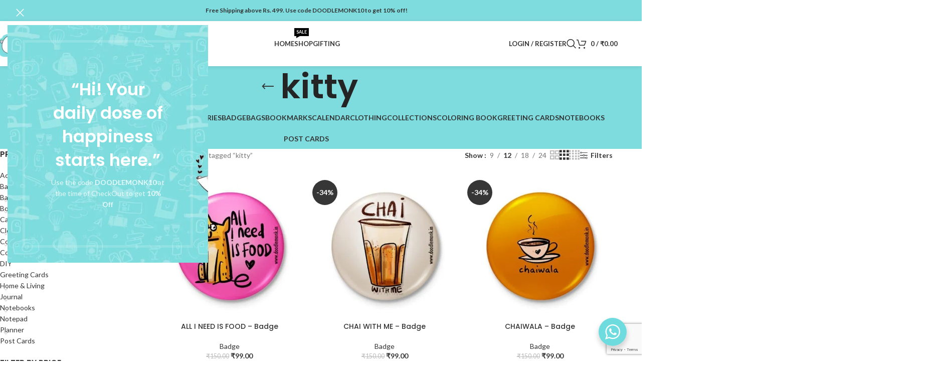

--- FILE ---
content_type: text/html; charset=UTF-8
request_url: https://doodlemonk.in/product-tag/kitty/
body_size: 58823
content:
<!DOCTYPE html>
<html lang="en-US" prefix="og: https://ogp.me/ns#">
<head>
	<meta charset="UTF-8">
	<link rel="profile" href="https://gmpg.org/xfn/11">
	<link rel="pingback" href="https://doodlemonk.in/xmlrpc.php">

	<link rel="dns-prefetch" href="https://doodlemonk.gumlet.io"/><script>window._wca = window._wca || [];</script>
<!-- Google tag (gtag.js) consent mode dataLayer added by Site Kit -->
<script type="text/javascript" id="google_gtagjs-js-consent-mode-data-layer">
/* <![CDATA[ */
window.dataLayer = window.dataLayer || [];function gtag(){dataLayer.push(arguments);}
gtag('consent', 'default', {"ad_personalization":"denied","ad_storage":"denied","ad_user_data":"denied","analytics_storage":"denied","functionality_storage":"denied","security_storage":"denied","personalization_storage":"denied","region":["AT","BE","BG","CH","CY","CZ","DE","DK","EE","ES","FI","FR","GB","GR","HR","HU","IE","IS","IT","LI","LT","LU","LV","MT","NL","NO","PL","PT","RO","SE","SI","SK"],"wait_for_update":500});
window._googlesitekitConsentCategoryMap = {"statistics":["analytics_storage"],"marketing":["ad_storage","ad_user_data","ad_personalization"],"functional":["functionality_storage","security_storage"],"preferences":["personalization_storage"]};
window._googlesitekitConsents = {"ad_personalization":"denied","ad_storage":"denied","ad_user_data":"denied","analytics_storage":"denied","functionality_storage":"denied","security_storage":"denied","personalization_storage":"denied","region":["AT","BE","BG","CH","CY","CZ","DE","DK","EE","ES","FI","FR","GB","GR","HR","HU","IE","IS","IT","LI","LT","LU","LV","MT","NL","NO","PL","PT","RO","SE","SI","SK"],"wait_for_update":500};
/* ]]> */
</script>
<!-- End Google tag (gtag.js) consent mode dataLayer added by Site Kit -->

<!-- Search Engine Optimization by Rank Math - https://rankmath.com/ -->
<title>kitty Archives | Doodle Monk</title>
<meta name="robots" content="follow, index, max-snippet:-1, max-video-preview:-1, max-image-preview:large"/>
<link rel="canonical" href="https://doodlemonk.in/product-tag/kitty/" />
<link rel="next" href="https://doodlemonk.in/product-tag/kitty/page/2/" />
<meta property="og:locale" content="en_US" />
<meta property="og:type" content="article" />
<meta property="og:title" content="kitty Archives | Doodle Monk" />
<meta property="og:url" content="https://doodlemonk.in/product-tag/kitty/" />
<meta property="og:site_name" content="Doodle Monk" />
<meta property="og:image" content="https://doodlemonk.in/wp-content/uploads/2025/05/WEBSITE-FEATURES-IMAGES-.jpg" />
<meta property="og:image:secure_url" content="https://doodlemonk.in/wp-content/uploads/2025/05/WEBSITE-FEATURES-IMAGES-.jpg" />
<meta property="og:image:width" content="900" />
<meta property="og:image:height" content="900" />
<meta property="og:image:alt" content="Doodle Monk" />
<meta property="og:image:type" content="image/jpeg" />
<meta name="twitter:card" content="summary_large_image" />
<meta name="twitter:title" content="kitty Archives | Doodle Monk" />
<meta name="twitter:image" content="https://doodlemonk.in/wp-content/uploads/2025/05/WEBSITE-FEATURES-IMAGES-.jpg" />
<meta name="twitter:label1" content="Products" />
<meta name="twitter:data1" content="13" />
<script type="application/ld+json" class="rank-math-schema">{"@context":"https://schema.org","@graph":[{"@type":"ClothingStore","@id":"https://doodlemonk.in/#organization","name":"Doodle Monk","url":"https://doodlemonk.in","openingHours":["Monday,Tuesday,Wednesday,Thursday,Friday,Saturday,Sunday 09:00-17:00"]},{"@type":"WebSite","@id":"https://doodlemonk.in/#website","url":"https://doodlemonk.in","name":"Doodle Monk","publisher":{"@id":"https://doodlemonk.in/#organization"},"inLanguage":"en-US"},{"@type":"BreadcrumbList","@id":"https://doodlemonk.in/product-tag/kitty/#breadcrumb","itemListElement":[{"@type":"ListItem","position":"1","item":{"@id":"https://doodlemonk.in","name":"Home"}},{"@type":"ListItem","position":"2","item":{"@id":"https://doodlemonk.in/product-tag/kitty/","name":"Products tagged &ldquo;kitty&rdquo;"}}]},{"@type":"CollectionPage","@id":"https://doodlemonk.in/product-tag/kitty/#webpage","url":"https://doodlemonk.in/product-tag/kitty/","name":"kitty Archives | Doodle Monk","isPartOf":{"@id":"https://doodlemonk.in/#website"},"inLanguage":"en-US","breadcrumb":{"@id":"https://doodlemonk.in/product-tag/kitty/#breadcrumb"}},{"@context":"https://schema.org/","@graph":[{"@type":"Product","name":"Buy ALL I NEED IS FOOD - Badge Online | Doodle Monk","url":"https://doodlemonk.in/product/all-i-need-is-food-badge/","@id":"https://doodlemonk.in/product/all-i-need-is-food-badge/","description":"Coolest Motivational Badges for\u00a0 Women's, Kids &amp; Men's teenagers."},{"@type":"Product","name":"Buy CHAI WITH ME - Badge Online | Doodle Monk","url":"https://doodlemonk.in/product/chai-with-me-badge/","@id":"https://doodlemonk.in/product/chai-with-me-badge/","description":"Coolest Motivational Badges for\u00a0 Women's, Kids &amp; Men's teenagers."},{"@type":"Product","name":"Buy CHAIWALA - Badge Online | Doodle Monk","url":"https://doodlemonk.in/product/chaiwala-badge/","@id":"https://doodlemonk.in/product/chaiwala-badge/","description":"Coolest Motivational Badges for\u00a0 Women's, Kids &amp; Men's teenagers."},{"@type":"Product","name":"Buy DO IT RIGHT NOW - Badge Online | Doodle Monk","url":"https://doodlemonk.in/product/do-it-right-now-badge/","@id":"https://doodlemonk.in/product/do-it-right-now-badge/","description":"n Coolest Motivational Badges for\u00a0 Women's, Kids &amp; Men's teenagers. n"},{"@type":"Product","name":"Buy FOLLOW ME - Badge Online | Doodle Monk","url":"https://doodlemonk.in/product/follow-me-badge/","@id":"https://doodlemonk.in/product/follow-me-badge/","description":"n Coolest Motivational Badges for\u00a0 Women's, Kids &amp; Men's teenagers. n"},{"@type":"Product","name":"Buy I CAN - Badge Online | Doodle Monk","url":"https://doodlemonk.in/product/i-can-badge/","@id":"https://doodlemonk.in/product/i-can-badge/","description":"n Coolest Motivational Badges for\u00a0 Women's, Kids &amp; Men's teenagers. n"},{"@type":"Product","name":"Buy I LOVE MYSELF - Badge Online | Doodle Monk","url":"https://doodlemonk.in/product/i-love-myself-badge-2/","@id":"https://doodlemonk.in/product/i-love-myself-badge-2/","description":"n Coolest Motivational Badges for\u00a0 Women's, Kids &amp; Men's teenagers. n"},{"@type":"Product","name":"Buy KAPPIWALA- Badge Online | Doodle Monk","url":"https://doodlemonk.in/product/kappiwala-badge/","@id":"https://doodlemonk.in/product/kappiwala-badge/","description":"Coolest Motivational Badges for\u00a0 Women's, Kids &amp; Men's teenagers."},{"@type":"Product","name":"Buy NALAM- Badge Online | Doodle Monk","url":"https://doodlemonk.in/product/nalam-badge/","@id":"https://doodlemonk.in/product/nalam-badge/","description":"n Coolest Motivational Badges for\u00a0 Women's, Kids &amp; Men's teenagers. n"},{"@type":"Product","name":"Buy PIZZA OF MIND - Badge Online | Doodle Monk","url":"https://doodlemonk.in/product/pizza-of-mind-badge/","@id":"https://doodlemonk.in/product/pizza-of-mind-badge/","description":"Coolest Motivational Badges for\u00a0 Women's, Kids &amp; Men's teenagers."},{"@type":"Product","name":"Buy SELF CARE - Badge Online | Doodle Monk","url":"https://doodlemonk.in/product/self-care-badge/","@id":"https://doodlemonk.in/product/self-care-badge/","description":"n Coolest Motivational Badges for\u00a0 Women's, Kids &amp; Men's teenagers. n"},{"@type":"Product","name":"Buy STAY COOL- Badge Online | Doodle Monk","url":"https://doodlemonk.in/product/stay-cool-badge/","@id":"https://doodlemonk.in/product/stay-cool-badge/","description":"n Coolest Motivational Badges for\u00a0 Women's, Kids &amp; Men's teenagers. n"}]}]}</script>
<!-- /Rank Math WordPress SEO plugin -->

<link rel='dns-prefetch' href='//cdn.jsdelivr.net' />
<link rel='dns-prefetch' href='//stats.wp.com' />
<link rel='dns-prefetch' href='//capi-automation.s3.us-east-2.amazonaws.com' />
<link rel='dns-prefetch' href='//www.googletagmanager.com' />
<link rel='dns-prefetch' href='//fonts.googleapis.com' />
<link rel='preconnect' href='//c0.wp.com' />
<link rel="alternate" type="application/rss+xml" title="Doodle Monk &raquo; Feed" href="https://doodlemonk.in/feed/" />
<link rel="alternate" type="application/rss+xml" title="Doodle Monk &raquo; Comments Feed" href="https://doodlemonk.in/comments/feed/" />
<link rel="alternate" type="application/rss+xml" title="Doodle Monk &raquo; kitty Tag Feed" href="https://doodlemonk.in/product-tag/kitty/feed/" />
<style id='wp-img-auto-sizes-contain-inline-css' type='text/css'>
img:is([sizes=auto i],[sizes^="auto," i]){contain-intrinsic-size:3000px 1500px}
/*# sourceURL=wp-img-auto-sizes-contain-inline-css */
</style>

<link rel='stylesheet' id='wooco-blocks-css' href='https://doodlemonk.in/wp-content/plugins/wpc-composite-products/assets/css/blocks.css?ver=7.6.7' type='text/css' media='all' />
<link rel='stylesheet' id='wp-block-library-css' href='https://c0.wp.com/c/6.9/wp-includes/css/dist/block-library/style.min.css' type='text/css' media='all' />
<link rel='stylesheet' id='mediaelement-css' href='https://c0.wp.com/c/6.9/wp-includes/js/mediaelement/mediaelementplayer-legacy.min.css' type='text/css' media='all' />
<link rel='stylesheet' id='wp-mediaelement-css' href='https://c0.wp.com/c/6.9/wp-includes/js/mediaelement/wp-mediaelement.min.css' type='text/css' media='all' />
<style id='jetpack-sharing-buttons-style-inline-css' type='text/css'>
.jetpack-sharing-buttons__services-list{display:flex;flex-direction:row;flex-wrap:wrap;gap:0;list-style-type:none;margin:5px;padding:0}.jetpack-sharing-buttons__services-list.has-small-icon-size{font-size:12px}.jetpack-sharing-buttons__services-list.has-normal-icon-size{font-size:16px}.jetpack-sharing-buttons__services-list.has-large-icon-size{font-size:24px}.jetpack-sharing-buttons__services-list.has-huge-icon-size{font-size:36px}@media print{.jetpack-sharing-buttons__services-list{display:none!important}}.editor-styles-wrapper .wp-block-jetpack-sharing-buttons{gap:0;padding-inline-start:0}ul.jetpack-sharing-buttons__services-list.has-background{padding:1.25em 2.375em}
/*# sourceURL=https://doodlemonk.in/wp-content/plugins/jetpack/_inc/blocks/sharing-buttons/view.css */
</style>
<link rel='stylesheet' id='nta-css-popup-css' href='https://doodlemonk.in/wp-content/plugins/wp-whatsapp/assets/dist/css/style.css?ver=6.9' type='text/css' media='all' />
<style id='global-styles-inline-css' type='text/css'>
:root{--wp--preset--aspect-ratio--square: 1;--wp--preset--aspect-ratio--4-3: 4/3;--wp--preset--aspect-ratio--3-4: 3/4;--wp--preset--aspect-ratio--3-2: 3/2;--wp--preset--aspect-ratio--2-3: 2/3;--wp--preset--aspect-ratio--16-9: 16/9;--wp--preset--aspect-ratio--9-16: 9/16;--wp--preset--color--black: #000000;--wp--preset--color--cyan-bluish-gray: #abb8c3;--wp--preset--color--white: #ffffff;--wp--preset--color--pale-pink: #f78da7;--wp--preset--color--vivid-red: #cf2e2e;--wp--preset--color--luminous-vivid-orange: #ff6900;--wp--preset--color--luminous-vivid-amber: #fcb900;--wp--preset--color--light-green-cyan: #7bdcb5;--wp--preset--color--vivid-green-cyan: #00d084;--wp--preset--color--pale-cyan-blue: #8ed1fc;--wp--preset--color--vivid-cyan-blue: #0693e3;--wp--preset--color--vivid-purple: #9b51e0;--wp--preset--gradient--vivid-cyan-blue-to-vivid-purple: linear-gradient(135deg,rgb(6,147,227) 0%,rgb(155,81,224) 100%);--wp--preset--gradient--light-green-cyan-to-vivid-green-cyan: linear-gradient(135deg,rgb(122,220,180) 0%,rgb(0,208,130) 100%);--wp--preset--gradient--luminous-vivid-amber-to-luminous-vivid-orange: linear-gradient(135deg,rgb(252,185,0) 0%,rgb(255,105,0) 100%);--wp--preset--gradient--luminous-vivid-orange-to-vivid-red: linear-gradient(135deg,rgb(255,105,0) 0%,rgb(207,46,46) 100%);--wp--preset--gradient--very-light-gray-to-cyan-bluish-gray: linear-gradient(135deg,rgb(238,238,238) 0%,rgb(169,184,195) 100%);--wp--preset--gradient--cool-to-warm-spectrum: linear-gradient(135deg,rgb(74,234,220) 0%,rgb(151,120,209) 20%,rgb(207,42,186) 40%,rgb(238,44,130) 60%,rgb(251,105,98) 80%,rgb(254,248,76) 100%);--wp--preset--gradient--blush-light-purple: linear-gradient(135deg,rgb(255,206,236) 0%,rgb(152,150,240) 100%);--wp--preset--gradient--blush-bordeaux: linear-gradient(135deg,rgb(254,205,165) 0%,rgb(254,45,45) 50%,rgb(107,0,62) 100%);--wp--preset--gradient--luminous-dusk: linear-gradient(135deg,rgb(255,203,112) 0%,rgb(199,81,192) 50%,rgb(65,88,208) 100%);--wp--preset--gradient--pale-ocean: linear-gradient(135deg,rgb(255,245,203) 0%,rgb(182,227,212) 50%,rgb(51,167,181) 100%);--wp--preset--gradient--electric-grass: linear-gradient(135deg,rgb(202,248,128) 0%,rgb(113,206,126) 100%);--wp--preset--gradient--midnight: linear-gradient(135deg,rgb(2,3,129) 0%,rgb(40,116,252) 100%);--wp--preset--font-size--small: 13px;--wp--preset--font-size--medium: 20px;--wp--preset--font-size--large: 36px;--wp--preset--font-size--x-large: 42px;--wp--preset--spacing--20: 0.44rem;--wp--preset--spacing--30: 0.67rem;--wp--preset--spacing--40: 1rem;--wp--preset--spacing--50: 1.5rem;--wp--preset--spacing--60: 2.25rem;--wp--preset--spacing--70: 3.38rem;--wp--preset--spacing--80: 5.06rem;--wp--preset--shadow--natural: 6px 6px 9px rgba(0, 0, 0, 0.2);--wp--preset--shadow--deep: 12px 12px 50px rgba(0, 0, 0, 0.4);--wp--preset--shadow--sharp: 6px 6px 0px rgba(0, 0, 0, 0.2);--wp--preset--shadow--outlined: 6px 6px 0px -3px rgb(255, 255, 255), 6px 6px rgb(0, 0, 0);--wp--preset--shadow--crisp: 6px 6px 0px rgb(0, 0, 0);}:where(body) { margin: 0; }.wp-site-blocks > .alignleft { float: left; margin-right: 2em; }.wp-site-blocks > .alignright { float: right; margin-left: 2em; }.wp-site-blocks > .aligncenter { justify-content: center; margin-left: auto; margin-right: auto; }:where(.is-layout-flex){gap: 0.5em;}:where(.is-layout-grid){gap: 0.5em;}.is-layout-flow > .alignleft{float: left;margin-inline-start: 0;margin-inline-end: 2em;}.is-layout-flow > .alignright{float: right;margin-inline-start: 2em;margin-inline-end: 0;}.is-layout-flow > .aligncenter{margin-left: auto !important;margin-right: auto !important;}.is-layout-constrained > .alignleft{float: left;margin-inline-start: 0;margin-inline-end: 2em;}.is-layout-constrained > .alignright{float: right;margin-inline-start: 2em;margin-inline-end: 0;}.is-layout-constrained > .aligncenter{margin-left: auto !important;margin-right: auto !important;}.is-layout-constrained > :where(:not(.alignleft):not(.alignright):not(.alignfull)){margin-left: auto !important;margin-right: auto !important;}body .is-layout-flex{display: flex;}.is-layout-flex{flex-wrap: wrap;align-items: center;}.is-layout-flex > :is(*, div){margin: 0;}body .is-layout-grid{display: grid;}.is-layout-grid > :is(*, div){margin: 0;}body{padding-top: 0px;padding-right: 0px;padding-bottom: 0px;padding-left: 0px;}a:where(:not(.wp-element-button)){text-decoration: none;}:root :where(.wp-element-button, .wp-block-button__link){background-color: #32373c;border-width: 0;color: #fff;font-family: inherit;font-size: inherit;font-style: inherit;font-weight: inherit;letter-spacing: inherit;line-height: inherit;padding-top: calc(0.667em + 2px);padding-right: calc(1.333em + 2px);padding-bottom: calc(0.667em + 2px);padding-left: calc(1.333em + 2px);text-decoration: none;text-transform: inherit;}.has-black-color{color: var(--wp--preset--color--black) !important;}.has-cyan-bluish-gray-color{color: var(--wp--preset--color--cyan-bluish-gray) !important;}.has-white-color{color: var(--wp--preset--color--white) !important;}.has-pale-pink-color{color: var(--wp--preset--color--pale-pink) !important;}.has-vivid-red-color{color: var(--wp--preset--color--vivid-red) !important;}.has-luminous-vivid-orange-color{color: var(--wp--preset--color--luminous-vivid-orange) !important;}.has-luminous-vivid-amber-color{color: var(--wp--preset--color--luminous-vivid-amber) !important;}.has-light-green-cyan-color{color: var(--wp--preset--color--light-green-cyan) !important;}.has-vivid-green-cyan-color{color: var(--wp--preset--color--vivid-green-cyan) !important;}.has-pale-cyan-blue-color{color: var(--wp--preset--color--pale-cyan-blue) !important;}.has-vivid-cyan-blue-color{color: var(--wp--preset--color--vivid-cyan-blue) !important;}.has-vivid-purple-color{color: var(--wp--preset--color--vivid-purple) !important;}.has-black-background-color{background-color: var(--wp--preset--color--black) !important;}.has-cyan-bluish-gray-background-color{background-color: var(--wp--preset--color--cyan-bluish-gray) !important;}.has-white-background-color{background-color: var(--wp--preset--color--white) !important;}.has-pale-pink-background-color{background-color: var(--wp--preset--color--pale-pink) !important;}.has-vivid-red-background-color{background-color: var(--wp--preset--color--vivid-red) !important;}.has-luminous-vivid-orange-background-color{background-color: var(--wp--preset--color--luminous-vivid-orange) !important;}.has-luminous-vivid-amber-background-color{background-color: var(--wp--preset--color--luminous-vivid-amber) !important;}.has-light-green-cyan-background-color{background-color: var(--wp--preset--color--light-green-cyan) !important;}.has-vivid-green-cyan-background-color{background-color: var(--wp--preset--color--vivid-green-cyan) !important;}.has-pale-cyan-blue-background-color{background-color: var(--wp--preset--color--pale-cyan-blue) !important;}.has-vivid-cyan-blue-background-color{background-color: var(--wp--preset--color--vivid-cyan-blue) !important;}.has-vivid-purple-background-color{background-color: var(--wp--preset--color--vivid-purple) !important;}.has-black-border-color{border-color: var(--wp--preset--color--black) !important;}.has-cyan-bluish-gray-border-color{border-color: var(--wp--preset--color--cyan-bluish-gray) !important;}.has-white-border-color{border-color: var(--wp--preset--color--white) !important;}.has-pale-pink-border-color{border-color: var(--wp--preset--color--pale-pink) !important;}.has-vivid-red-border-color{border-color: var(--wp--preset--color--vivid-red) !important;}.has-luminous-vivid-orange-border-color{border-color: var(--wp--preset--color--luminous-vivid-orange) !important;}.has-luminous-vivid-amber-border-color{border-color: var(--wp--preset--color--luminous-vivid-amber) !important;}.has-light-green-cyan-border-color{border-color: var(--wp--preset--color--light-green-cyan) !important;}.has-vivid-green-cyan-border-color{border-color: var(--wp--preset--color--vivid-green-cyan) !important;}.has-pale-cyan-blue-border-color{border-color: var(--wp--preset--color--pale-cyan-blue) !important;}.has-vivid-cyan-blue-border-color{border-color: var(--wp--preset--color--vivid-cyan-blue) !important;}.has-vivid-purple-border-color{border-color: var(--wp--preset--color--vivid-purple) !important;}.has-vivid-cyan-blue-to-vivid-purple-gradient-background{background: var(--wp--preset--gradient--vivid-cyan-blue-to-vivid-purple) !important;}.has-light-green-cyan-to-vivid-green-cyan-gradient-background{background: var(--wp--preset--gradient--light-green-cyan-to-vivid-green-cyan) !important;}.has-luminous-vivid-amber-to-luminous-vivid-orange-gradient-background{background: var(--wp--preset--gradient--luminous-vivid-amber-to-luminous-vivid-orange) !important;}.has-luminous-vivid-orange-to-vivid-red-gradient-background{background: var(--wp--preset--gradient--luminous-vivid-orange-to-vivid-red) !important;}.has-very-light-gray-to-cyan-bluish-gray-gradient-background{background: var(--wp--preset--gradient--very-light-gray-to-cyan-bluish-gray) !important;}.has-cool-to-warm-spectrum-gradient-background{background: var(--wp--preset--gradient--cool-to-warm-spectrum) !important;}.has-blush-light-purple-gradient-background{background: var(--wp--preset--gradient--blush-light-purple) !important;}.has-blush-bordeaux-gradient-background{background: var(--wp--preset--gradient--blush-bordeaux) !important;}.has-luminous-dusk-gradient-background{background: var(--wp--preset--gradient--luminous-dusk) !important;}.has-pale-ocean-gradient-background{background: var(--wp--preset--gradient--pale-ocean) !important;}.has-electric-grass-gradient-background{background: var(--wp--preset--gradient--electric-grass) !important;}.has-midnight-gradient-background{background: var(--wp--preset--gradient--midnight) !important;}.has-small-font-size{font-size: var(--wp--preset--font-size--small) !important;}.has-medium-font-size{font-size: var(--wp--preset--font-size--medium) !important;}.has-large-font-size{font-size: var(--wp--preset--font-size--large) !important;}.has-x-large-font-size{font-size: var(--wp--preset--font-size--x-large) !important;}
:where(.wp-block-post-template.is-layout-flex){gap: 1.25em;}:where(.wp-block-post-template.is-layout-grid){gap: 1.25em;}
:where(.wp-block-term-template.is-layout-flex){gap: 1.25em;}:where(.wp-block-term-template.is-layout-grid){gap: 1.25em;}
:where(.wp-block-columns.is-layout-flex){gap: 2em;}:where(.wp-block-columns.is-layout-grid){gap: 2em;}
:root :where(.wp-block-pullquote){font-size: 1.5em;line-height: 1.6;}
/*# sourceURL=global-styles-inline-css */
</style>
<style id='woocommerce-inline-inline-css' type='text/css'>
.woocommerce form .form-row .required { visibility: visible; }
/*# sourceURL=woocommerce-inline-inline-css */
</style>
<link rel='stylesheet' id='wooco-frontend-css' href='https://doodlemonk.in/wp-content/plugins/wpc-composite-products/assets/css/frontend.css?ver=7.6.7' type='text/css' media='all' />
<link rel='stylesheet' id='wd-widget-woo-other-css' href='https://doodlemonk.in/wp-content/themes/woodmart/css/parts/woo-widget-other.min.css?ver=8.3.8' type='text/css' media='all' />
<link rel='stylesheet' id='sib-front-css-css' href='https://doodlemonk.in/wp-content/plugins/mailin/css/mailin-front.css?ver=6.9' type='text/css' media='all' />
<link rel='stylesheet' id='elementor-icons-css' href='https://doodlemonk.in/wp-content/plugins/elementor/assets/lib/eicons/css/elementor-icons.min.css?ver=5.45.0' type='text/css' media='all' />
<link rel='stylesheet' id='elementor-frontend-css' href='https://doodlemonk.in/wp-content/plugins/elementor/assets/css/frontend.min.css?ver=3.34.0' type='text/css' media='all' />
<link rel='stylesheet' id='elementor-post-5-css' href='https://doodlemonk.in/wp-content/uploads/elementor/css/post-5.css?ver=1767179040' type='text/css' media='all' />
<link rel='stylesheet' id='wd-style-base-css' href='https://doodlemonk.in/wp-content/themes/woodmart/css/parts/base.min.css?ver=8.3.8' type='text/css' media='all' />
<link rel='stylesheet' id='wd-helpers-wpb-elem-css' href='https://doodlemonk.in/wp-content/themes/woodmart/css/parts/helpers-wpb-elem.min.css?ver=8.3.8' type='text/css' media='all' />
<link rel='stylesheet' id='wd-elementor-base-css' href='https://doodlemonk.in/wp-content/themes/woodmart/css/parts/int-elem-base.min.css?ver=8.3.8' type='text/css' media='all' />
<link rel='stylesheet' id='wd-woocommerce-base-css' href='https://doodlemonk.in/wp-content/themes/woodmart/css/parts/woocommerce-base.min.css?ver=8.3.8' type='text/css' media='all' />
<link rel='stylesheet' id='wd-mod-star-rating-css' href='https://doodlemonk.in/wp-content/themes/woodmart/css/parts/mod-star-rating.min.css?ver=8.3.8' type='text/css' media='all' />
<link rel='stylesheet' id='wd-woocommerce-block-notices-css' href='https://doodlemonk.in/wp-content/themes/woodmart/css/parts/woo-mod-block-notices.min.css?ver=8.3.8' type='text/css' media='all' />
<link rel='stylesheet' id='wd-widget-active-filters-css' href='https://doodlemonk.in/wp-content/themes/woodmart/css/parts/woo-widget-active-filters.min.css?ver=8.3.8' type='text/css' media='all' />
<link rel='stylesheet' id='wd-woo-shop-predefined-css' href='https://doodlemonk.in/wp-content/themes/woodmart/css/parts/woo-shop-predefined.min.css?ver=8.3.8' type='text/css' media='all' />
<link rel='stylesheet' id='wd-shop-title-categories-css' href='https://doodlemonk.in/wp-content/themes/woodmart/css/parts/woo-categories-loop-nav.min.css?ver=8.3.8' type='text/css' media='all' />
<link rel='stylesheet' id='wd-woo-categories-loop-nav-mobile-accordion-css' href='https://doodlemonk.in/wp-content/themes/woodmart/css/parts/woo-categories-loop-nav-mobile-accordion.min.css?ver=8.3.8' type='text/css' media='all' />
<link rel='stylesheet' id='wd-woo-shop-el-products-per-page-css' href='https://doodlemonk.in/wp-content/themes/woodmart/css/parts/woo-shop-el-products-per-page.min.css?ver=8.3.8' type='text/css' media='all' />
<link rel='stylesheet' id='wd-woo-shop-page-title-css' href='https://doodlemonk.in/wp-content/themes/woodmart/css/parts/woo-shop-page-title.min.css?ver=8.3.8' type='text/css' media='all' />
<link rel='stylesheet' id='wd-woo-mod-shop-loop-head-css' href='https://doodlemonk.in/wp-content/themes/woodmart/css/parts/woo-mod-shop-loop-head.min.css?ver=8.3.8' type='text/css' media='all' />
<link rel='stylesheet' id='wd-woo-shop-el-products-view-css' href='https://doodlemonk.in/wp-content/themes/woodmart/css/parts/woo-shop-el-products-view.min.css?ver=8.3.8' type='text/css' media='all' />
<link rel='stylesheet' id='wd-woo-mod-shop-attributes-css' href='https://doodlemonk.in/wp-content/themes/woodmart/css/parts/woo-mod-shop-attributes.min.css?ver=8.3.8' type='text/css' media='all' />
<link rel='stylesheet' id='wd-wp-blocks-css' href='https://doodlemonk.in/wp-content/themes/woodmart/css/parts/wp-blocks.min.css?ver=8.3.8' type='text/css' media='all' />
<link rel='stylesheet' id='child-style-css' href='https://doodlemonk.in/wp-content/themes/woodmart-child/style.css?ver=8.3.8' type='text/css' media='all' />
<link rel='stylesheet' id='wd-header-base-css' href='https://doodlemonk.in/wp-content/themes/woodmart/css/parts/header-base.min.css?ver=8.3.8' type='text/css' media='all' />
<link rel='stylesheet' id='wd-mod-tools-css' href='https://doodlemonk.in/wp-content/themes/woodmart/css/parts/mod-tools.min.css?ver=8.3.8' type='text/css' media='all' />
<link rel='stylesheet' id='wd-header-elements-base-css' href='https://doodlemonk.in/wp-content/themes/woodmart/css/parts/header-el-base.min.css?ver=8.3.8' type='text/css' media='all' />
<link rel='stylesheet' id='wd-mod-nav-menu-label-css' href='https://doodlemonk.in/wp-content/themes/woodmart/css/parts/mod-nav-menu-label.min.css?ver=8.3.8' type='text/css' media='all' />
<link rel='stylesheet' id='wd-woo-mod-login-form-css' href='https://doodlemonk.in/wp-content/themes/woodmart/css/parts/woo-mod-login-form.min.css?ver=8.3.8' type='text/css' media='all' />
<link rel='stylesheet' id='wd-header-my-account-css' href='https://doodlemonk.in/wp-content/themes/woodmart/css/parts/header-el-my-account.min.css?ver=8.3.8' type='text/css' media='all' />
<link rel='stylesheet' id='wd-header-search-css' href='https://doodlemonk.in/wp-content/themes/woodmart/css/parts/header-el-search.min.css?ver=8.3.8' type='text/css' media='all' />
<link rel='stylesheet' id='wd-header-cart-side-css' href='https://doodlemonk.in/wp-content/themes/woodmart/css/parts/header-el-cart-side.min.css?ver=8.3.8' type='text/css' media='all' />
<link rel='stylesheet' id='wd-woo-mod-quantity-css' href='https://doodlemonk.in/wp-content/themes/woodmart/css/parts/woo-mod-quantity.min.css?ver=8.3.8' type='text/css' media='all' />
<link rel='stylesheet' id='wd-header-cart-css' href='https://doodlemonk.in/wp-content/themes/woodmart/css/parts/header-el-cart.min.css?ver=8.3.8' type='text/css' media='all' />
<link rel='stylesheet' id='wd-widget-shopping-cart-css' href='https://doodlemonk.in/wp-content/themes/woodmart/css/parts/woo-widget-shopping-cart.min.css?ver=8.3.8' type='text/css' media='all' />
<link rel='stylesheet' id='wd-widget-product-list-css' href='https://doodlemonk.in/wp-content/themes/woodmart/css/parts/woo-widget-product-list.min.css?ver=8.3.8' type='text/css' media='all' />
<link rel='stylesheet' id='wd-header-mobile-nav-dropdown-css' href='https://doodlemonk.in/wp-content/themes/woodmart/css/parts/header-el-mobile-nav-dropdown.min.css?ver=8.3.8' type='text/css' media='all' />
<link rel='stylesheet' id='wd-text-block-css' href='https://doodlemonk.in/wp-content/themes/woodmart/css/parts/el-text-block.min.css?ver=8.3.8' type='text/css' media='all' />
<link rel='stylesheet' id='wd-page-title-css' href='https://doodlemonk.in/wp-content/themes/woodmart/css/parts/page-title.min.css?ver=8.3.8' type='text/css' media='all' />
<link rel='stylesheet' id='wd-woo-categories-loop-nav-mobile-side-hidden-css' href='https://doodlemonk.in/wp-content/themes/woodmart/css/parts/woo-categories-loop-nav-mobile-side-hidden.min.css?ver=8.3.8' type='text/css' media='all' />
<link rel='stylesheet' id='wd-off-canvas-sidebar-css' href='https://doodlemonk.in/wp-content/themes/woodmart/css/parts/opt-off-canvas-sidebar.min.css?ver=8.3.8' type='text/css' media='all' />
<link rel='stylesheet' id='wd-widget-product-cat-css' href='https://doodlemonk.in/wp-content/themes/woodmart/css/parts/woo-widget-product-cat.min.css?ver=8.3.8' type='text/css' media='all' />
<link rel='stylesheet' id='wd-widget-slider-price-filter-css' href='https://doodlemonk.in/wp-content/themes/woodmart/css/parts/woo-widget-slider-price-filter.min.css?ver=8.3.8' type='text/css' media='all' />
<link rel='stylesheet' id='wd-shop-filter-area-css' href='https://doodlemonk.in/wp-content/themes/woodmart/css/parts/woo-shop-el-filters-area.min.css?ver=8.3.8' type='text/css' media='all' />
<link rel='stylesheet' id='wd-woo-shop-el-order-by-css' href='https://doodlemonk.in/wp-content/themes/woodmart/css/parts/woo-shop-el-order-by.min.css?ver=8.3.8' type='text/css' media='all' />
<link rel='stylesheet' id='wd-product-loop-css' href='https://doodlemonk.in/wp-content/themes/woodmart/css/parts/woo-product-loop.min.css?ver=8.3.8' type='text/css' media='all' />
<link rel='stylesheet' id='wd-product-loop-quick-css' href='https://doodlemonk.in/wp-content/themes/woodmart/css/parts/woo-product-loop-quick.min.css?ver=8.3.8' type='text/css' media='all' />
<link rel='stylesheet' id='wd-woo-mod-add-btn-replace-css' href='https://doodlemonk.in/wp-content/themes/woodmart/css/parts/woo-mod-add-btn-replace.min.css?ver=8.3.8' type='text/css' media='all' />
<link rel='stylesheet' id='wd-categories-loop-default-css' href='https://doodlemonk.in/wp-content/themes/woodmart/css/parts/woo-categories-loop-default-old.min.css?ver=8.3.8' type='text/css' media='all' />
<link rel='stylesheet' id='wd-woo-categories-loop-css' href='https://doodlemonk.in/wp-content/themes/woodmart/css/parts/woo-categories-loop.min.css?ver=8.3.8' type='text/css' media='all' />
<link rel='stylesheet' id='wd-categories-loop-css' href='https://doodlemonk.in/wp-content/themes/woodmart/css/parts/woo-categories-loop-old.min.css?ver=8.3.8' type='text/css' media='all' />
<link rel='stylesheet' id='wd-sticky-loader-css' href='https://doodlemonk.in/wp-content/themes/woodmart/css/parts/mod-sticky-loader.min.css?ver=8.3.8' type='text/css' media='all' />
<link rel='stylesheet' id='wd-woo-mod-product-labels-css' href='https://doodlemonk.in/wp-content/themes/woodmart/css/parts/woo-mod-product-labels.min.css?ver=8.3.8' type='text/css' media='all' />
<link rel='stylesheet' id='wd-woo-mod-product-labels-round-css' href='https://doodlemonk.in/wp-content/themes/woodmart/css/parts/woo-mod-product-labels-round.min.css?ver=8.3.8' type='text/css' media='all' />
<link rel='stylesheet' id='wd-mfp-popup-css' href='https://doodlemonk.in/wp-content/themes/woodmart/css/parts/lib-magnific-popup.min.css?ver=8.3.8' type='text/css' media='all' />
<link rel='stylesheet' id='wd-mod-animations-transform-css' href='https://doodlemonk.in/wp-content/themes/woodmart/css/parts/mod-animations-transform.min.css?ver=8.3.8' type='text/css' media='all' />
<link rel='stylesheet' id='wd-mod-transform-css' href='https://doodlemonk.in/wp-content/themes/woodmart/css/parts/mod-transform.min.css?ver=8.3.8' type='text/css' media='all' />
<link rel='stylesheet' id='wd-load-more-button-css' href='https://doodlemonk.in/wp-content/themes/woodmart/css/parts/mod-load-more-button.min.css?ver=8.3.8' type='text/css' media='all' />
<link rel='stylesheet' id='wd-widget-collapse-css' href='https://doodlemonk.in/wp-content/themes/woodmart/css/parts/opt-widget-collapse.min.css?ver=8.3.8' type='text/css' media='all' />
<link rel='stylesheet' id='wd-footer-base-css' href='https://doodlemonk.in/wp-content/themes/woodmart/css/parts/footer-base.min.css?ver=8.3.8' type='text/css' media='all' />
<link rel='stylesheet' id='wd-swiper-css' href='https://doodlemonk.in/wp-content/themes/woodmart/css/parts/lib-swiper.min.css?ver=8.3.8' type='text/css' media='all' />
<link rel='stylesheet' id='wd-banner-css' href='https://doodlemonk.in/wp-content/themes/woodmart/css/parts/el-banner.min.css?ver=8.3.8' type='text/css' media='all' />
<link rel='stylesheet' id='wd-banner-btn-hover-css' href='https://doodlemonk.in/wp-content/themes/woodmart/css/parts/el-banner-btn-hover.min.css?ver=8.3.8' type='text/css' media='all' />
<link rel='stylesheet' id='wd-swiper-arrows-css' href='https://doodlemonk.in/wp-content/themes/woodmart/css/parts/lib-swiper-arrows.min.css?ver=8.3.8' type='text/css' media='all' />
<link rel='stylesheet' id='wd-section-title-css' href='https://doodlemonk.in/wp-content/themes/woodmart/css/parts/el-section-title.min.css?ver=8.3.8' type='text/css' media='all' />
<link rel='stylesheet' id='wd-header-search-fullscreen-css' href='https://doodlemonk.in/wp-content/themes/woodmart/css/parts/header-el-search-fullscreen-general.min.css?ver=8.3.8' type='text/css' media='all' />
<link rel='stylesheet' id='wd-header-search-fullscreen-1-css' href='https://doodlemonk.in/wp-content/themes/woodmart/css/parts/header-el-search-fullscreen-1.min.css?ver=8.3.8' type='text/css' media='all' />
<link rel='stylesheet' id='wd-wd-search-form-css' href='https://doodlemonk.in/wp-content/themes/woodmart/css/parts/wd-search-form.min.css?ver=8.3.8' type='text/css' media='all' />
<link rel='stylesheet' id='wd-wd-search-results-css' href='https://doodlemonk.in/wp-content/themes/woodmart/css/parts/wd-search-results.min.css?ver=8.3.8' type='text/css' media='all' />
<link rel='stylesheet' id='wd-wd-search-dropdown-css' href='https://doodlemonk.in/wp-content/themes/woodmart/css/parts/wd-search-dropdown.min.css?ver=8.3.8' type='text/css' media='all' />
<link rel='stylesheet' id='wd-header-my-account-sidebar-css' href='https://doodlemonk.in/wp-content/themes/woodmart/css/parts/header-el-my-account-sidebar.min.css?ver=8.3.8' type='text/css' media='all' />
<link rel='stylesheet' id='wd-bottom-toolbar-css' href='https://doodlemonk.in/wp-content/themes/woodmart/css/parts/opt-bottom-toolbar.min.css?ver=8.3.8' type='text/css' media='all' />
<link rel='stylesheet' id='wd-shop-off-canvas-sidebar-css' href='https://doodlemonk.in/wp-content/themes/woodmart/css/parts/opt-shop-off-canvas-sidebar.min.css?ver=8.3.8' type='text/css' media='all' />
<link rel='stylesheet' id='wd-mod-sticky-sidebar-opener-css' href='https://doodlemonk.in/wp-content/themes/woodmart/css/parts/mod-sticky-sidebar-opener.min.css?ver=8.3.8' type='text/css' media='all' />
<link rel='stylesheet' id='xts-google-fonts-css' href='https://fonts.googleapis.com/css?family=Lato%3A400%2C700%7CPoppins%3A400%2C600%2C500&#038;ver=8.3.8' type='text/css' media='all' />
<link rel='stylesheet' id='elementor-gf-local-roboto-css' href='https://doodlemonk.in/wp-content/uploads/elementor/google-fonts/css/roboto.css?ver=1742641847' type='text/css' media='all' />
<link rel='stylesheet' id='elementor-gf-local-robotoslab-css' href='https://doodlemonk.in/wp-content/uploads/elementor/google-fonts/css/robotoslab.css?ver=1742641862' type='text/css' media='all' />
<script type="text/javascript" id="gumlet-script-async-js-extra">
/* <![CDATA[ */
var gumlet_wp_config = {"gumlet_host":"doodlemonk.gumlet.io","current_host":"doodlemonk.in","lazy_load":"1","width_from_img":"1","width_from_flex":"0","min_width":"","auto_compress":"1","auto_webp":"0","quality":"80"};
//# sourceURL=gumlet-script-async-js-extra
/* ]]> */
</script>
<script async type="text/javascript" src="https://cdn.jsdelivr.net/npm/gumlet.js@2.2/dist/gumlet.min.js?ver=6.9" id="gumlet-script-async-js"></script>
<script type="text/javascript" src="https://c0.wp.com/c/6.9/wp-includes/js/jquery/jquery.min.js" id="jquery-core-js"></script>
<script type="text/javascript" src="https://c0.wp.com/c/6.9/wp-includes/js/jquery/jquery-migrate.min.js" id="jquery-migrate-js"></script>
<script type="text/javascript" src="https://c0.wp.com/p/woocommerce/10.4.3/assets/js/jquery-blockui/jquery.blockUI.min.js" id="wc-jquery-blockui-js" data-wp-strategy="defer"></script>
<script type="text/javascript" id="wc-add-to-cart-js-extra">
/* <![CDATA[ */
var wc_add_to_cart_params = {"ajax_url":"/wp-admin/admin-ajax.php","wc_ajax_url":"/?wc-ajax=%%endpoint%%","i18n_view_cart":"View cart","cart_url":"https://doodlemonk.in/cart/","is_cart":"","cart_redirect_after_add":"no"};
//# sourceURL=wc-add-to-cart-js-extra
/* ]]> */
</script>
<script type="text/javascript" src="https://c0.wp.com/p/woocommerce/10.4.3/assets/js/frontend/add-to-cart.min.js" id="wc-add-to-cart-js" defer="defer" data-wp-strategy="defer"></script>
<script type="text/javascript" src="https://c0.wp.com/p/woocommerce/10.4.3/assets/js/js-cookie/js.cookie.min.js" id="wc-js-cookie-js" data-wp-strategy="defer"></script>
<script type="text/javascript" src="https://stats.wp.com/s-202604.js" id="woocommerce-analytics-js" defer="defer" data-wp-strategy="defer"></script>

<!-- Google tag (gtag.js) snippet added by Site Kit -->
<!-- Google Analytics snippet added by Site Kit -->
<!-- Google Ads snippet added by Site Kit -->
<script type="text/javascript" src="https://www.googletagmanager.com/gtag/js?id=G-L5GCWDLH53" id="google_gtagjs-js" async></script>
<script type="text/javascript" id="google_gtagjs-js-after">
/* <![CDATA[ */
window.dataLayer = window.dataLayer || [];function gtag(){dataLayer.push(arguments);}
gtag("set","linker",{"domains":["doodlemonk.in"]});
gtag("js", new Date());
gtag("set", "developer_id.dZTNiMT", true);
gtag("config", "G-L5GCWDLH53");
gtag("config", "AW-16966776868");
 window._googlesitekit = window._googlesitekit || {}; window._googlesitekit.throttledEvents = []; window._googlesitekit.gtagEvent = (name, data) => { var key = JSON.stringify( { name, data } ); if ( !! window._googlesitekit.throttledEvents[ key ] ) { return; } window._googlesitekit.throttledEvents[ key ] = true; setTimeout( () => { delete window._googlesitekit.throttledEvents[ key ]; }, 5 ); gtag( "event", name, { ...data, event_source: "site-kit" } ); }; 
//# sourceURL=google_gtagjs-js-after
/* ]]> */
</script>
<script type="text/javascript" src="https://doodlemonk.in/wp-content/themes/woodmart/js/libs/device.min.js?ver=8.3.8" id="wd-device-library-js"></script>
<script type="text/javascript" src="https://doodlemonk.in/wp-content/themes/woodmart/js/scripts/global/scrollBar.min.js?ver=8.3.8" id="wd-scrollbar-js"></script>
<script type="text/javascript" id="sib-front-js-js-extra">
/* <![CDATA[ */
var sibErrMsg = {"invalidMail":"Please fill out valid email address","requiredField":"Please fill out required fields","invalidDateFormat":"Please fill out valid date format","invalidSMSFormat":"Please fill out valid phone number"};
var ajax_sib_front_object = {"ajax_url":"https://doodlemonk.in/wp-admin/admin-ajax.php","ajax_nonce":"b2abb6bea6","flag_url":"https://doodlemonk.in/wp-content/plugins/mailin/img/flags/"};
//# sourceURL=sib-front-js-js-extra
/* ]]> */
</script>
<script type="text/javascript" src="https://doodlemonk.in/wp-content/plugins/mailin/js/mailin-front.js?ver=1761983733" id="sib-front-js-js"></script>
<link rel="https://api.w.org/" href="https://doodlemonk.in/wp-json/" /><link rel="alternate" title="JSON" type="application/json" href="https://doodlemonk.in/wp-json/wp/v2/product_tag/545" /><link rel="EditURI" type="application/rsd+xml" title="RSD" href="https://doodlemonk.in/xmlrpc.php?rsd" />
<meta name="generator" content="WordPress 6.9" />
<meta name="generator" content="Site Kit by Google 1.168.0" /><meta name="ti-site-data" content="[base64]" />	<style>img#wpstats{display:none}</style>
		<!-- Google site verification - Google for WooCommerce -->
<meta name="google-site-verification" content="J_pJ6gQII_Xr10zsq4SOfLNtvwRYQHS2H8_HG8k1Db8" />
<meta name="theme-color" content="rgb(126,220,222)">					<meta name="viewport" content="width=device-width, initial-scale=1.0, maximum-scale=1.0, user-scalable=no">
										<noscript><style>.woocommerce-product-gallery{ opacity: 1 !important; }</style></noscript>
	<meta name="generator" content="Elementor 3.34.0; features: additional_custom_breakpoints; settings: css_print_method-external, google_font-enabled, font_display-swap">
<style type="text/css">.recentcomments a{display:inline !important;padding:0 !important;margin:0 !important;}</style><script type="text/javascript" src="https://cdn.brevo.com/js/sdk-loader.js" async></script>
<script type="text/javascript">
  window.Brevo = window.Brevo || [];
  window.Brevo.push(['init', {"client_key":"hofhlz4o643yi5i2qkx5gwo4","email_id":null,"push":{"customDomain":"https:\/\/doodlemonk.in\/wp-content\/plugins\/mailin\/"},"service_worker_url":"wonderpush-worker-loader.min.js?webKey=d5028d419a6c559787f69032e93085c2479891e8c22bbfd2578227d45fc1282e","frame_url":"brevo-frame.html"}]);
</script><script type="text/javascript" src="https://cdn.by.wonderpush.com/sdk/1.1/wonderpush-loader.min.js" async></script>
<script type="text/javascript">
  window.WonderPush = window.WonderPush || [];
  window.WonderPush.push(['init', {"customDomain":"https:\/\/doodlemonk.in\/wp-content\/plugins\/mailin\/","serviceWorkerUrl":"wonderpush-worker-loader.min.js?webKey=d5028d419a6c559787f69032e93085c2479891e8c22bbfd2578227d45fc1282e","frameUrl":"wonderpush.min.html","webKey":"d5028d419a6c559787f69032e93085c2479891e8c22bbfd2578227d45fc1282e"}]);
</script>			<script  type="text/javascript">
				!function(f,b,e,v,n,t,s){if(f.fbq)return;n=f.fbq=function(){n.callMethod?
					n.callMethod.apply(n,arguments):n.queue.push(arguments)};if(!f._fbq)f._fbq=n;
					n.push=n;n.loaded=!0;n.version='2.0';n.queue=[];t=b.createElement(e);t.async=!0;
					t.src=v;s=b.getElementsByTagName(e)[0];s.parentNode.insertBefore(t,s)}(window,
					document,'script','https://connect.facebook.net/en_US/fbevents.js');
			</script>
			<!-- WooCommerce Facebook Integration Begin -->
			<script  type="text/javascript">

				fbq('init', '254434043129282', {}, {
    "agent": "woocommerce_0-10.4.3-3.5.15"
});

				document.addEventListener( 'DOMContentLoaded', function() {
					// Insert placeholder for events injected when a product is added to the cart through AJAX.
					document.body.insertAdjacentHTML( 'beforeend', '<div class=\"wc-facebook-pixel-event-placeholder\"></div>' );
				}, false );

			</script>
			<!-- WooCommerce Facebook Integration End -->
						<style>
				.e-con.e-parent:nth-of-type(n+4):not(.e-lazyloaded):not(.e-no-lazyload),
				.e-con.e-parent:nth-of-type(n+4):not(.e-lazyloaded):not(.e-no-lazyload) * {
					background-image: none !important;
				}
				@media screen and (max-height: 1024px) {
					.e-con.e-parent:nth-of-type(n+3):not(.e-lazyloaded):not(.e-no-lazyload),
					.e-con.e-parent:nth-of-type(n+3):not(.e-lazyloaded):not(.e-no-lazyload) * {
						background-image: none !important;
					}
				}
				@media screen and (max-height: 640px) {
					.e-con.e-parent:nth-of-type(n+2):not(.e-lazyloaded):not(.e-no-lazyload),
					.e-con.e-parent:nth-of-type(n+2):not(.e-lazyloaded):not(.e-no-lazyload) * {
						background-image: none !important;
					}
				}
			</style>
			
<!-- Google Tag Manager snippet added by Site Kit -->
<script type="text/javascript">
/* <![CDATA[ */

			( function( w, d, s, l, i ) {
				w[l] = w[l] || [];
				w[l].push( {'gtm.start': new Date().getTime(), event: 'gtm.js'} );
				var f = d.getElementsByTagName( s )[0],
					j = d.createElement( s ), dl = l != 'dataLayer' ? '&l=' + l : '';
				j.async = true;
				j.src = 'https://www.googletagmanager.com/gtm.js?id=' + i + dl;
				f.parentNode.insertBefore( j, f );
			} )( window, document, 'script', 'dataLayer', 'GTM-T3972368' );
			
/* ]]> */
</script>

<!-- End Google Tag Manager snippet added by Site Kit -->
<link rel="icon" href="https://doodlemonk.in/wp-content/uploads/2023/09/cropped-MONK-FACE-001-1-32x32.jpg" sizes="32x32" />
<link rel="icon" href="https://doodlemonk.in/wp-content/uploads/2023/09/cropped-MONK-FACE-001-1-192x192.jpg" sizes="192x192" />
<link rel="apple-touch-icon" href="https://doodlemonk.in/wp-content/uploads/2023/09/cropped-MONK-FACE-001-1-180x180.jpg" />
<meta name="msapplication-TileImage" content="https://doodlemonk.in/wp-content/uploads/2023/09/cropped-MONK-FACE-001-1-270x270.jpg" />
<style>
		
		</style>			<style id="wd-style-header_613302-css" data-type="wd-style-header_613302">
				:root{
	--wd-top-bar-h: 42px;
	--wd-top-bar-sm-h: 42px;
	--wd-top-bar-sticky-h: .00001px;
	--wd-top-bar-brd-w: .00001px;

	--wd-header-general-h: 90px;
	--wd-header-general-sm-h: 60px;
	--wd-header-general-sticky-h: 60px;
	--wd-header-general-brd-w: .00001px;

	--wd-header-bottom-h: .00001px;
	--wd-header-bottom-sm-h: .00001px;
	--wd-header-bottom-sticky-h: .00001px;
	--wd-header-bottom-brd-w: .00001px;

	--wd-header-clone-h: .00001px;

	--wd-header-brd-w: calc(var(--wd-top-bar-brd-w) + var(--wd-header-general-brd-w) + var(--wd-header-bottom-brd-w));
	--wd-header-h: calc(var(--wd-top-bar-h) + var(--wd-header-general-h) + var(--wd-header-bottom-h) + var(--wd-header-brd-w));
	--wd-header-sticky-h: calc(var(--wd-top-bar-sticky-h) + var(--wd-header-general-sticky-h) + var(--wd-header-bottom-sticky-h) + var(--wd-header-clone-h) + var(--wd-header-brd-w));
	--wd-header-sm-h: calc(var(--wd-top-bar-sm-h) + var(--wd-header-general-sm-h) + var(--wd-header-bottom-sm-h) + var(--wd-header-brd-w));
}

.whb-top-bar .wd-dropdown {
	margin-top: 0px;
}

.whb-top-bar .wd-dropdown:after {
	height: 11px;
}


.whb-sticked .whb-general-header .wd-dropdown:not(.sub-sub-menu) {
	margin-top: 9px;
}

.whb-sticked .whb-general-header .wd-dropdown:not(.sub-sub-menu):after {
	height: 20px;
}



:root:has(.whb-header-bottom.whb-border-boxed) {
	--wd-header-bottom-brd-w: .00001px;
}

@media (max-width: 1024px) {
:root:has(.whb-header-bottom.whb-hidden-mobile) {
	--wd-header-bottom-brd-w: .00001px;
}
}



		
.whb-top-bar {
	background-color: rgba(126, 220, 222, 1);
}

.whb-9x1ytaxq7aphtb3npidp form.searchform {
	--wd-form-height: 46px;
}
.whb-general-header {
	border-bottom-width: 0px;border-bottom-style: solid;
}

.whb-header-bottom {
	border-color: rgba(155, 155, 155, 1);border-bottom-width: 1px;border-bottom-style: solid;
}
			</style>
						<style id="wd-style-theme_settings_default-css" data-type="wd-style-theme_settings_default">
				@font-face {
	font-weight: normal;
	font-style: normal;
	font-family: "woodmart-font";
	src: url("//doodlemonk.in/wp-content/themes/woodmart/fonts/woodmart-font-1-400.woff2?v=8.3.8") format("woff2");
}

@font-face {
	font-family: "star";
	font-weight: 400;
	font-style: normal;
	src: url("//doodlemonk.in/wp-content/plugins/woocommerce/assets/fonts/star.eot?#iefix") format("embedded-opentype"), url("//doodlemonk.in/wp-content/plugins/woocommerce/assets/fonts/star.woff") format("woff"), url("//doodlemonk.in/wp-content/plugins/woocommerce/assets/fonts/star.ttf") format("truetype"), url("//doodlemonk.in/wp-content/plugins/woocommerce/assets/fonts/star.svg#star") format("svg");
}

@font-face {
	font-family: "WooCommerce";
	font-weight: 400;
	font-style: normal;
	src: url("//doodlemonk.in/wp-content/plugins/woocommerce/assets/fonts/WooCommerce.eot?#iefix") format("embedded-opentype"), url("//doodlemonk.in/wp-content/plugins/woocommerce/assets/fonts/WooCommerce.woff") format("woff"), url("//doodlemonk.in/wp-content/plugins/woocommerce/assets/fonts/WooCommerce.ttf") format("truetype"), url("//doodlemonk.in/wp-content/plugins/woocommerce/assets/fonts/WooCommerce.svg#WooCommerce") format("svg");
}

:root {
	--wd-text-font: "Lato", Arial, Helvetica, sans-serif;
	--wd-text-font-weight: 400;
	--wd-text-color: #777777;
	--wd-text-font-size: 14px;
	--wd-title-font: "Poppins", Arial, Helvetica, sans-serif;
	--wd-title-font-weight: 600;
	--wd-title-color: #242424;
	--wd-entities-title-font: "Poppins", Arial, Helvetica, sans-serif;
	--wd-entities-title-font-weight: 500;
	--wd-entities-title-color: #333333;
	--wd-entities-title-color-hover: rgb(51 51 51 / 65%);
	--wd-alternative-font: "Lato", Arial, Helvetica, sans-serif;
	--wd-widget-title-font: "Poppins", Arial, Helvetica, sans-serif;
	--wd-widget-title-font-weight: 600;
	--wd-widget-title-transform: uppercase;
	--wd-widget-title-color: #333;
	--wd-widget-title-font-size: 16px;
	--wd-header-el-font: "Lato", Arial, Helvetica, sans-serif;
	--wd-header-el-font-weight: 700;
	--wd-header-el-transform: uppercase;
	--wd-header-el-font-size: 13px;
	--wd-otl-style: dotted;
	--wd-otl-width: 2px;
	--wd-primary-color: rgb(54,54,54);
	--wd-alternative-color: #fbbc34;
	--btn-default-bgcolor: #f7f7f7;
	--btn-default-bgcolor-hover: #efefef;
	--btn-accented-bgcolor: rgb(29,29,27);
	--btn-accented-bgcolor-hover: rgb(22,22,21);
	--wd-form-brd-width: 2px;
	--notices-success-bg: #459647;
	--notices-success-color: #fff;
	--notices-warning-bg: #E0B252;
	--notices-warning-color: #fff;
	--wd-link-color: #333333;
	--wd-link-color-hover: #242424;
}
.wd-age-verify-wrap {
	--wd-popup-width: 500px;
}
.wd-popup.wd-promo-popup {
	background-color: #111111;
	background-image: url(https://doodlemonk.in/wp-content/uploads/2022/11/pop-up-1.jpg);
	background-repeat: no-repeat;
	background-size: cover;
	background-position: center center;
}
.wd-promo-popup-wrap {
	--wd-popup-width: 400px;
}
:is(.woodmart-woocommerce-layered-nav, .wd-product-category-filter) .wd-scroll-content {
	max-height: 223px;
}
.wd-page-title .wd-page-title-bg img {
	object-fit: cover;
	object-position: center center;
}
.wd-footer {
	background-color: rgb(126,220,222);
	background-image: none;
}
.mfp-wrap.wd-popup-quick-view-wrap {
	--wd-popup-width: 920px;
}
:root{
--wd-container-w: 1222px;
--wd-form-brd-radius: 0px;
--btn-default-color: #333;
--btn-default-color-hover: #333;
--btn-accented-color: #fff;
--btn-accented-color-hover: #fff;
--btn-default-brd-radius: 0px;
--btn-default-box-shadow: none;
--btn-default-box-shadow-hover: none;
--btn-default-box-shadow-active: none;
--btn-default-bottom: 0px;
--btn-accented-bottom-active: -1px;
--btn-accented-brd-radius: 0px;
--btn-accented-box-shadow: inset 0 -2px 0 rgba(0, 0, 0, .15);
--btn-accented-box-shadow-hover: inset 0 -2px 0 rgba(0, 0, 0, .15);
--wd-brd-radius: 0px;
}

@media (min-width: 1222px) {
section.elementor-section.wd-section-stretch > .elementor-container {
margin-left: auto;
margin-right: auto;
}
}


.wd-page-title {
background-color: rgb(126,220,222);
}

.widget {
    border-bottom: none !important;
		padding-bottom: 0 !important;
}			</style>
			
		<!-- Global site tag (gtag.js) - Google Ads: AW-16966776868 - Google for WooCommerce -->
		<script async src="https://www.googletagmanager.com/gtag/js?id=AW-16966776868"></script>
		<script>
			window.dataLayer = window.dataLayer || [];
			function gtag() { dataLayer.push(arguments); }
			gtag( 'consent', 'default', {
				analytics_storage: 'denied',
				ad_storage: 'denied',
				ad_user_data: 'denied',
				ad_personalization: 'denied',
				region: ['AT', 'BE', 'BG', 'HR', 'CY', 'CZ', 'DK', 'EE', 'FI', 'FR', 'DE', 'GR', 'HU', 'IS', 'IE', 'IT', 'LV', 'LI', 'LT', 'LU', 'MT', 'NL', 'NO', 'PL', 'PT', 'RO', 'SK', 'SI', 'ES', 'SE', 'GB', 'CH'],
				wait_for_update: 500,
			} );
			gtag('js', new Date());
			gtag('set', 'developer_id.dOGY3NW', true);
			gtag("config", "AW-16966776868", { "groups": "GLA", "send_page_view": false });		</script>

		</head>

<body class="archive tax-product_tag term-kitty term-545 wp-theme-woodmart wp-child-theme-woodmart-child theme-woodmart woocommerce woocommerce-page woocommerce-no-js wrapper-full-width  categories-accordion-on woodmart-archive-shop woodmart-ajax-shop-on sticky-toolbar-on elementor-default elementor-kit-5">
					<!-- Google Tag Manager (noscript) snippet added by Site Kit -->
		<noscript>
			<iframe src="https://www.googletagmanager.com/ns.html?id=GTM-T3972368" height="0" width="0" style="display:none;visibility:hidden"></iframe>
		</noscript>
		<!-- End Google Tag Manager (noscript) snippet added by Site Kit -->
		<script type="text/javascript" id="wd-flicker-fix">// Flicker fix.</script><script type="text/javascript">
/* <![CDATA[ */
gtag("event", "page_view", {send_to: "GLA"});
/* ]]> */
</script>
		<div class="wd-skip-links">
								<a href="#menu-main-navigation" class="wd-skip-navigation btn">
						Skip to navigation					</a>
								<a href="#main-content" class="wd-skip-content btn">
				Skip to main content			</a>
		</div>
			
	
	<div class="wd-page-wrapper website-wrapper">
									<header class="whb-header whb-header_613302 whb-full-width whb-sticky-shadow whb-scroll-stick whb-sticky-real whb-hide-on-scroll">
					<div class="whb-main-header">
	
<div class="whb-row whb-top-bar whb-not-sticky-row whb-with-bg whb-without-border whb-color-dark whb-flex-flex-middle">
	<div class="container">
		<div class="whb-flex-row whb-top-bar-inner">
			<div class="whb-column whb-col-left whb-column5 whb-visible-lg whb-empty-column">
	</div>
<div class="whb-column whb-col-center whb-column6 whb-visible-lg">
	
<div class="wd-header-text reset-last-child whb-kpvzcy9lozn1uv9vwz3o"><p style="text-align: center;"><span style="color: #333333;"><strong>Free Shipping above Rs. 499. Use code DOODLEMONK10 to get 10% off!</strong></span></p></div>
</div>
<div class="whb-column whb-col-right whb-column7 whb-visible-lg whb-empty-column">
	</div>
<div class="whb-column whb-col-mobile whb-column_mobile1 whb-hidden-lg">
	
<div class="wd-header-text reset-last-child whb-ixmssuirwaxfqdfydui8"><p style="text-align: center;"><span style="color: #333333;"><strong>Use the code DOODLEMONK10 to receive 10% off.</strong></span></p></div>
</div>
		</div>
	</div>
</div>

<div class="whb-row whb-general-header whb-sticky-row whb-without-bg whb-without-border whb-color-dark whb-with-shadow whb-flex-equal-sides">
	<div class="container">
		<div class="whb-flex-row whb-general-header-inner">
			<div class="whb-column whb-col-left whb-column8 whb-visible-lg">
	<div class="site-logo whb-gs8bcnxektjsro21n657 wd-switch-logo">
	<a href="https://doodlemonk.in/" class="wd-logo wd-main-logo" rel="home" aria-label="Site logo">
		<img src="https://doodlemonk.in/wp-content/uploads/2023/10/website-banner-logo-sep-2023.png" alt="Doodle Monk" style="max-width: 220px;" loading="lazy" />	</a>
					<a href="https://doodlemonk.in/" class="wd-logo wd-sticky-logo" rel="home">
			<img src="https://doodlemonk.in/wp-content/uploads/2023/10/website-banner-logo-sep-2023.png" alt="Doodle Monk" style="max-width: 200px;" />		</a>
	</div>
</div>
<div class="whb-column whb-col-center whb-column9 whb-visible-lg">
	<nav class="wd-header-nav wd-header-main-nav text-left wd-design-1 whb-p2ohnqzt7vyqtiguoc50" role="navigation" aria-label="Main navigation">
	<ul id="menu-main-navigation" class="menu wd-nav wd-nav-header wd-nav-main wd-style-default wd-gap-s"><li id="menu-item-32773" class="menu-item menu-item-type-post_type menu-item-object-page menu-item-home menu-item-32773 item-level-0 menu-simple-dropdown wd-event-hover" ><a href="https://doodlemonk.in/" class="woodmart-nav-link"><span class="nav-link-text">Home</span></a></li>
<li id="menu-item-8436" class="menu-item menu-item-type-post_type menu-item-object-page menu-item-8436 item-level-0 menu-mega-dropdown wd-event-hover item-with-label item-label-black menu-item-has-children" ><a href="https://doodlemonk.in/shop/" class="woodmart-nav-link"><span class="nav-link-text">Shop</span><span class="menu-label menu-label-black">SALE</span></a>
<div class="wd-dropdown-menu wd-dropdown wd-design-full-width color-scheme-dark">

<div class="container wd-entry-content">
			<link rel="stylesheet" id="elementor-post-8364-css" href="https://doodlemonk.in/wp-content/uploads/elementor/css/post-8364.css?ver=1767179041" type="text/css" media="all">
					<div data-elementor-type="wp-post" data-elementor-id="8364" class="elementor elementor-8364">
				<div class="wd-negative-gap elementor-element elementor-element-dc0b773 e-flex e-con-boxed e-con e-parent" data-id="dc0b773" data-element_type="container">
					<div class="e-con-inner">
		<div class="elementor-element elementor-element-564c342 e-con-full e-flex e-con e-child" data-id="564c342" data-element_type="container">
				<div class="elementor-element elementor-element-1a8a112 elementor-widget elementor-widget-wd_extra_menu_list" data-id="1a8a112" data-element_type="widget" data-widget_type="wd_extra_menu_list.default">
				<div class="elementor-widget-container">
								<ul class="wd-sub-menu wd-sub-accented  mega-menu-list">
				<li class="item-with-label item-label-black">
											<a  href="https://doodlemonk.in/shop/">
																						
															Stationery							
													</a>
					
					<ul class="sub-sub-menu">
													
							<li class="item-with-label item-label-primary">
								<a  href="https://doodlemonk.in/product-category/2026-posivibe-calendar/">
																												
																			Calendar									
																	</a>
							</li>
													
							<li class="item-with-label item-label-blue">
								<a  href="https://doodlemonk.in/product-category/planner/">
																												
																			Planners									
																	</a>
							</li>
													
							<li class="item-with-label item-label-primary">
								<a  href="https://doodlemonk.in/product-category/90-day-self-love-challenge-planner/">
																												
																			90-Day Self-Love Challenge Planner									
																	</a>
							</li>
													
							<li class="item-with-label item-label-blue">
								<a  href="https://doodlemonk.in/product-category/buy-gratitude-journals-online/">
																												
																			Gratitude Journal									
																	</a>
							</li>
													
							<li class="item-with-label item-label-primary">
								<a  href="https://doodlemonk.in/product-category/notepad/">
																												
																			Notepad									
																	</a>
							</li>
													
							<li class="item-with-label item-label-blue">
								<a  href="https://doodlemonk.in/product-category/bookmarks/magnetic-bookmarks/">
																												
																			Magnetic Bookmarks									
																	</a>
							</li>
													
							<li class="item-with-label item-label-primary">
								<a  href="https://doodlemonk.in/product-category/bookmarks/buy-bookmark-online/">
																												
																			Bookmarks Set									
																	</a>
							</li>
													
							<li class="item-with-label item-label-blue">
								<a  href="https://doodlemonk.in/product-category/buy-dotted-journal-online/">
																												
																			Dotted Journal									
																	</a>
							</li>
													
							<li class="item-with-label item-label-blue">
								<a  href="https://doodlemonk.in/product-category/buy-notebooks-online/">
																												
																			Notebooks									
																	</a>
							</li>
													
							<li class="item-with-label item-label-blue">
								<a  href="https://doodlemonk.in/product-category/buy-greeting-cards-online/">
																												
																			Greeting Cards									
																	</a>
							</li>
													
							<li class="item-with-label item-label-blue">
								<a  href="https://doodlemonk.in/product-category/buy-coloring-book-online/">
																												
																			Coloring Book									
																	</a>
							</li>
													
							<li class="item-with-label item-label-primary">
								<a  href="https://doodlemonk.in/product-category/reusable-planners/">
																												
																			Reusable Planners									
																	</a>
							</li>
													
							<li class="item-with-label item-label-primary">
								<a  href="https://doodlemonk.in/?s=metal+bookmarks&#038;post_type=product">
																												
																			Metal Bookmarks									
																	</a>
							</li>
											</ul>
				</li>
			</ul>
						</div>
				</div>
				</div>
		<div class="elementor-element elementor-element-858d9d9 e-con-full e-flex e-con e-child" data-id="858d9d9" data-element_type="container">
				<div class="elementor-element elementor-element-0650bd3 elementor-widget elementor-widget-wd_extra_menu_list" data-id="0650bd3" data-element_type="widget" data-widget_type="wd_extra_menu_list.default">
				<div class="elementor-widget-container">
								<ul class="wd-sub-menu wd-sub-accented  mega-menu-list">
				<li class="item-with-label item-label-orange">
											<a >
																						
															Home Decors							
													</a>
					
					<ul class="sub-sub-menu">
													
							<li class="item-with-label item-label-primary">
								<a  href="https://doodlemonk.in/product-category/home-decor/cushion-covers/">
																												
																			Cushion Covers									
																	</a>
							</li>
													
							<li class="item-with-label item-label-blue">
								<a  href="https://doodlemonk.in/product-category/art/buy-posters-online/">
																												
																			Wall Art									
																	</a>
							</li>
													
							<li class="item-with-label item-label-blue">
								<a  href="https://doodlemonk.in/product-category/buy-coasters-online/">
																												
																			Coasters									
																	</a>
							</li>
													
							<li class="item-with-label item-label-blue">
								<a  href="https://doodlemonk.in/product-category/buy-fridge-magnets-online/">
																												
																			Fridge Magnets									
																	</a>
							</li>
													
							<li class="item-with-label item-label-blue">
								<a  href="https://doodlemonk.in/product-category/buy-mugs-online/">
																												
																			Mugs									
																	</a>
							</li>
													
							<li class="item-with-label item-label-primary">
								<a  href="https://doodlemonk.in/product-category/home-decor/key-chain-holders/">
																												
																			Keychain Holder									
																	</a>
							</li>
													
							<li class="item-with-label item-label-primary">
								<a  href="https://doodlemonk.in/product-category/home-decor/table-top-art/">
																												
																			Table Top Art									
																	</a>
							</li>
													
							<li class="item-with-label item-label-primary">
								<a  href="https://doodlemonk.in/product-category/home-decor/diy/">
																												
																			DIY									
																	</a>
							</li>
											</ul>
				</li>
			</ul>
						</div>
				</div>
				</div>
		<div class="elementor-element elementor-element-7fa385f e-con-full e-flex e-con e-child" data-id="7fa385f" data-element_type="container">
				<div class="elementor-element elementor-element-fd38a50 elementor-widget elementor-widget-wd_extra_menu_list" data-id="fd38a50" data-element_type="widget" data-widget_type="wd_extra_menu_list.default">
				<div class="elementor-widget-container">
								<ul class="wd-sub-menu wd-sub-accented  mega-menu-list">
				<li class="item-with-label item-label-red">
											<a  href="https://doodlemonk.in/shop/">
																						
															Accessories							
													</a>
					
					<ul class="sub-sub-menu">
													
							<li class="item-with-label item-label-primary">
								<a  href="https://doodlemonk.in/product-category/buy-mini-pouches-online/">
																												
																			Mini Pouches									
																	</a>
							</li>
													
							<li class="item-with-label item-label-primary">
								<a  href="https://doodlemonk.in/product-category/buy-bags-online/pencil-pouches/">
																												
																			Pencil Pouches									
																	</a>
							</li>
													
							<li class="item-with-label item-label-primary">
								<a  href="https://doodlemonk.in/product-category/buy-utility-pouch-online/">
																												
																			Utility Pouch									
																	</a>
							</li>
													
							<li class="item-with-label item-label-orange">
								<a  href="https://doodlemonk.in/product-category/buy-tote-bags-online/">
																												
																			Tote									
																	</a>
							</li>
													
							<li class="item-with-label item-label-primary">
								<a  href="https://doodlemonk.in/product-category/buy-sling-bags-online/">
																												
																			Sling Bags									
																	</a>
							</li>
													
							<li class="item-with-label item-label-primary">
								<a  href="https://doodlemonk.in/product-category/buy-cotton-bags-online/">
																												
																			Cotton Bags									
																	</a>
							</li>
													
							<li class="item-with-label item-label-primary">
								<a  href="https://doodlemonk.in/product-category/buy-badge-online/">
																												
																			Badge									
																	</a>
							</li>
													
							<li class="item-with-label item-label-primary">
								<a  href="https://doodlemonk.in/product-category/buy-key-chain-online/">
																												
																			Key Chain									
																	</a>
							</li>
											</ul>
				</li>
			</ul>
						</div>
				</div>
				</div>
		<div class="elementor-element elementor-element-a863505 e-con-full e-flex e-con e-child" data-id="a863505" data-element_type="container">
				<div class="elementor-element elementor-element-b62a93c elementor-widget elementor-widget-wd_extra_menu_list" data-id="b62a93c" data-element_type="widget" data-widget_type="wd_extra_menu_list.default">
				<div class="elementor-widget-container">
								<ul class="wd-sub-menu wd-sub-accented  mega-menu-list">
				<li class="item-with-label item-label-red">
											<a  href="https://doodlemonk.in/product-category/clothing/">
																						
															Clothing							
													</a>
					
					<ul class="sub-sub-menu">
													
							<li class="item-with-label item-label-primary">
								<a  href="https://doodlemonk.in/product-category/buy-kids-clothes-online/">
																												
																			Kids									
																	</a>
							</li>
													
							<li class="item-with-label item-label-primary">
								<a  href="https://doodlemonk.in/product-category/clothing/buy-t-shirt-online/">
																												
																			T-shirt									
																	</a>
							</li>
													
							<li class="item-with-label item-label-primary">
								<a  href="https://doodlemonk.in/product-category/clothing/buy-t-shirt-online/puff-printing-t-shirts/">
																												
																			Puff Printing T-shirts									
																	</a>
							</li>
													
							<li class="item-with-label item-label-primary">
								<a  href="https://doodlemonk.in/product-category/clothing/buy-crop-top-online/">
																												
																			Crop Top									
																	</a>
							</li>
													
							<li class="item-with-label item-label-primary">
								<a  href="https://doodlemonk.in/product-category/clothing/buy-hoodies-online/">
																												
																			Hoodie									
																	</a>
							</li>
											</ul>
				</li>
			</ul>
						</div>
				</div>
				</div>
		<div class="elementor-element elementor-element-c8be2d7 e-con-full e-flex e-con e-child" data-id="c8be2d7" data-element_type="container">
				<div class="elementor-element elementor-element-871f611 elementor-widget elementor-widget-wd_extra_menu_list" data-id="871f611" data-element_type="widget" data-widget_type="wd_extra_menu_list.default">
				<div class="elementor-widget-container">
								<ul class="wd-sub-menu wd-sub-accented  mega-menu-list">
				<li class="item-with-label item-label-red">
											<a  href="https://doodlemonk.in/product-category/collections/">
																						
															Collections							
													</a>
					
					<ul class="sub-sub-menu">
													
							<li class="item-with-label item-label-primary">
								<a  href="https://doodlemonk.in/product-category/collections/sunday/">
																												
																			Sunday									
																	</a>
							</li>
													
							<li class="item-with-label item-label-primary">
								<a  href="https://doodlemonk.in/product-category/collections/yoga-meditation/">
																												
																			Yoga &amp; Meditation									
																	</a>
							</li>
													
							<li class="item-with-label item-label-primary">
								<a  href="https://doodlemonk.in/product-category/collections/self-love/">
																												
																			Self Love									
																	</a>
							</li>
													
							<li class="item-with-label item-label-primary">
								<a  href="https://doodlemonk.in/product-category/collections/motivation/">
																												
																			Motivation									
																	</a>
							</li>
													
							<li class="item-with-label item-label-primary">
								<a  href="https://doodlemonk.in/product-category/collections/mood/">
																												
																			Mood									
																	</a>
							</li>
													
							<li class="item-with-label item-label-primary">
								<a  href="https://doodlemonk.in/product-category/collections/entrepreneur/">
																												
																			Entrepreneur									
																	</a>
							</li>
													
							<li class="item-with-label item-label-primary">
								<a  href="https://doodlemonk.in/product-category/collections/foodie/">
																												
																			Foodie									
																	</a>
							</li>
													
							<li class="item-with-label item-label-primary">
								<a  href="https://doodlemonk.in/product-category/collections/travel/">
																												
																			Travel									
																	</a>
							</li>
													
							<li class="item-with-label item-label-primary">
								<a  href="https://doodlemonk.in/product-category/collections/music/">
																												
																			Music									
																	</a>
							</li>
											</ul>
				</li>
			</ul>
						</div>
				</div>
				</div>
					</div>
				</div>
				</div>
		
</div>

</div>
</li>
<li id="menu-item-32774" class="menu-item menu-item-type-post_type menu-item-object-page menu-item-32774 item-level-0 menu-simple-dropdown wd-event-hover" ><a href="https://doodlemonk.in/corporate-gifting-solutions/" class="woodmart-nav-link"><span class="nav-link-text">Gifting</span></a></li>
</ul></nav>
</div>
<div class="whb-column whb-col-right whb-column10 whb-visible-lg">
	<div class="wd-header-my-account wd-tools-element wd-event-hover wd-design-1 wd-account-style-text login-side-opener whb-vssfpylqqax9pvkfnxoz">
			<a href="https://doodlemonk.in/my-account/" title="My account">
			
				<span class="wd-tools-icon">
									</span>
				<span class="wd-tools-text">
				Login / Register			</span>

					</a>

			</div>
<div class="wd-header-search wd-tools-element wd-design-1 wd-style-icon wd-display-full-screen whb-9x1ytaxq7aphtb3npidp" title="Search">
	<a href="#" rel="nofollow" aria-label="Search">
		
			<span class="wd-tools-icon">
							</span>

			<span class="wd-tools-text">
				Search			</span>

			</a>

	</div>

<div class="wd-header-cart wd-tools-element wd-design-1 cart-widget-opener whb-nedhm962r512y1xz9j06">
	<a href="https://doodlemonk.in/cart/" title="Shopping cart">
		
			<span class="wd-tools-icon">
											</span>
			<span class="wd-tools-text">
											<span class="wd-cart-number wd-tools-count">0 <span>items</span></span>
						
									<span class="subtotal-divider">/</span>
										<span class="wd-cart-subtotal"><span class="woocommerce-Price-amount amount"><bdi><span class="woocommerce-Price-currencySymbol">&#8377;</span>0.00</bdi></span></span>
					</span>

			</a>
	</div>
</div>
<div class="whb-column whb-mobile-left whb-column_mobile2 whb-hidden-lg">
	<div class="wd-tools-element wd-header-mobile-nav wd-style-icon wd-design-1 whb-i4pdgb8h5notrwld0dc5">
	<a href="#" rel="nofollow" aria-label="Open mobile menu">
		
		<span class="wd-tools-icon">
					</span>

		<span class="wd-tools-text">Menu</span>

			</a>
</div></div>
<div class="whb-column whb-mobile-center whb-column_mobile3 whb-hidden-lg">
	<div class="site-logo whb-lt7vdqgaccmapftzurvt">
	<a href="https://doodlemonk.in/" class="wd-logo wd-main-logo" rel="home" aria-label="Site logo">
		<img width="1920" height="528" src="https://doodlemonk.in/wp-content/uploads/2024/11/website-banner-logo-sep-2023.png" class="attachment-full size-full" alt="Doodle Monk Logo" style="max-width:179px;" decoding="async" loading="lazy" srcset="https://doodlemonk.in/wp-content/uploads/2024/11/website-banner-logo-sep-2023.png 1920w, https://doodlemonk.in/wp-content/uploads/2024/11/website-banner-logo-sep-2023-400x110.png 400w, https://doodlemonk.in/wp-content/uploads/2024/11/website-banner-logo-sep-2023-1300x358.png 1300w, https://doodlemonk.in/wp-content/uploads/2024/11/website-banner-logo-sep-2023-768x211.png 768w, https://doodlemonk.in/wp-content/uploads/2024/11/website-banner-logo-sep-2023-1536x422.png 1536w, https://doodlemonk.in/wp-content/uploads/2024/11/website-banner-logo-sep-2023-430x118.png 430w, https://doodlemonk.in/wp-content/uploads/2024/11/website-banner-logo-sep-2023-700x193.png 700w, https://doodlemonk.in/wp-content/uploads/2024/11/website-banner-logo-sep-2023-150x41.png 150w" sizes="auto, (max-width: 1920px) 100vw, 1920px" />	</a>
	</div>
</div>
<div class="whb-column whb-mobile-right whb-column_mobile4 whb-hidden-lg">
	
<div class="wd-header-cart wd-tools-element wd-design-5 cart-widget-opener whb-trk5sfmvib0ch1s1qbtc">
	<a href="https://doodlemonk.in/cart/" title="Shopping cart">
		
			<span class="wd-tools-icon">
															<span class="wd-cart-number wd-tools-count">0 <span>items</span></span>
									</span>
			<span class="wd-tools-text">
				
										<span class="wd-cart-subtotal"><span class="woocommerce-Price-amount amount"><bdi><span class="woocommerce-Price-currencySymbol">&#8377;</span>0.00</bdi></span></span>
					</span>

			</a>
	</div>
</div>
		</div>
	</div>
</div>

<div class="whb-row whb-header-bottom whb-not-sticky-row whb-without-bg whb-border-fullwidth whb-color-dark whb-hidden-desktop whb-hidden-mobile whb-flex-flex-middle">
	<div class="container">
		<div class="whb-flex-row whb-header-bottom-inner">
			<div class="whb-column whb-col-left whb-column11 whb-visible-lg whb-empty-column">
	</div>
<div class="whb-column whb-col-center whb-column12 whb-visible-lg whb-empty-column">
	</div>
<div class="whb-column whb-col-right whb-column13 whb-visible-lg whb-empty-column">
	</div>
<div class="whb-column whb-col-mobile whb-column_mobile5 whb-hidden-lg">
	<div class="wd-header-html wd-entry-content whb-wzc51qvuawqdirxhaacq">
				<link rel="stylesheet" id="elementor-post-31375-css" href="https://doodlemonk.in/wp-content/uploads/elementor/css/post-31375.css?ver=1767179041" type="text/css" media="all">
					<div data-elementor-type="wp-post" data-elementor-id="31375" class="elementor elementor-31375">
						<section class="elementor-section elementor-top-section elementor-element elementor-element-a537e0d elementor-section-boxed elementor-section-height-default elementor-section-height-default" data-id="a537e0d" data-element_type="section">
						<div class="elementor-container elementor-column-gap-default">
					<div class="elementor-column elementor-col-100 elementor-top-column elementor-element elementor-element-ff66549" data-id="ff66549" data-element_type="column">
			<div class="elementor-widget-wrap elementor-element-populated">
						<div class="elementor-element elementor-element-f689b8d elementor-widget elementor-widget-wd_text_block" data-id="f689b8d" data-element_type="widget" data-widget_type="wd_text_block.default">
				<div class="elementor-widget-container">
							<div class="wd-text-block reset-last-child text-center color-primary">
			
			<p style="text-align: center;"><a href="https://doodlemonk.in/product-tag/buy-2-get-1-free/">Anniversary Sales Buy 2 Get 1 !!</a></p>
					</div>
						</div>
				</div>
					</div>
		</div>
					</div>
		</section>
				</div>
		</div>
</div>
		</div>
	</div>
</div>
</div>
				</header>
			
								<div class="wd-page-content main-page-wrapper">
		
									<div class="wd-page-title page-title  page-title-default title-size-default title-design-centered color-scheme-dark with-back-btn wd-nav-side-hidden-mb-on" style="">
					<div class="wd-page-title-bg wd-fill">
											</div>
					<div class="container">
						<div class="wd-title-wrapp">
																		<div class="wd-back-btn wd-action-btn wd-style-icon"><a href="#" rel="nofollow noopener" aria-label="Go back"></a></div>
									
															<h1 class="entry-title title">
									kitty								</h1>

																					</div>

																				
				<div class="wd-btn-show-cat wd-action-btn wd-style-text wd-burger-icon">
					<a href="#" rel="nofollow">
						Categories					</a>
				</div>
			
			
			<ul class="wd-nav-product-cat wd-active wd-nav wd-gap-m wd-style-underline hasno-product-count" data-side-categories={&quot;mobile_categories_menu_layout&quot;:&quot;dropdown&quot;,&quot;mobile_categories_drilldown_animation&quot;:&quot;slide&quot;,&quot;mobile_categories_submenu_opening_action&quot;:&quot;only_arrow&quot;,&quot;mobile_categories_position&quot;:&quot;left&quot;,&quot;mobile_categories_color_scheme&quot;:&quot;default&quot;,&quot;mobile_categories_close_btn&quot;:&quot;0&quot;,&quot;mobile_categories_layout&quot;:&quot;side-hidden&quot;,&quot;shop_categories_ancestors&quot;:true}>
														<li class="cat-item cat-item-777  menu-item item-level-0"><a class="category-nav-link woodmart-nav-link" href="https://doodlemonk.in/product-category/diy/" ><span class="nav-link-summary"><span class="nav-link-text">DIY</span></span></a>
</li>
	<li class="cat-item cat-item-859  menu-item item-level-0 wd-event-hover menu-item-has-children"><a class="category-nav-link woodmart-nav-link" href="https://doodlemonk.in/product-category/home-living/" ><span class="nav-link-summary"><span class="nav-link-text">Home &amp; Living</span></span></a>
</li>
	<li class="cat-item cat-item-850  menu-item item-level-0 wd-event-hover menu-item-has-children"><a class="category-nav-link woodmart-nav-link" href="https://doodlemonk.in/product-category/journal/" ><span class="nav-link-summary"><span class="nav-link-text">Journal</span></span></a>
</li>
	<li class="cat-item cat-item-836  menu-item item-level-0"><a class="category-nav-link woodmart-nav-link" href="https://doodlemonk.in/product-category/notepad/" ><span class="nav-link-summary"><span class="nav-link-text">Notepad</span></span></a>
</li>
	<li class="cat-item cat-item-851  menu-item item-level-0 wd-event-hover menu-item-has-children"><a class="category-nav-link woodmart-nav-link" href="https://doodlemonk.in/product-category/planner/" ><span class="nav-link-summary"><span class="nav-link-text">Planner</span></span></a>
</li>
	<li class="cat-item cat-item-20  menu-item item-level-0"><a class="category-nav-link woodmart-nav-link" href="https://doodlemonk.in/product-category/accessories/" ><span class="nav-link-summary"><span class="nav-link-text">Accessories</span></span></a>
</li>
	<li class="cat-item cat-item-71  menu-item item-level-0"><a class="category-nav-link woodmart-nav-link" href="https://doodlemonk.in/product-category/buy-badge-online/" ><span class="nav-link-summary"><span class="nav-link-text">Badge</span></span></a>
</li>
	<li class="cat-item cat-item-440  menu-item item-level-0 wd-event-hover menu-item-has-children"><a class="category-nav-link woodmart-nav-link" href="https://doodlemonk.in/product-category/buy-bags-online/" ><span class="nav-link-summary"><span class="nav-link-text">Bags</span></span></a>
</li>
	<li class="cat-item cat-item-148  menu-item item-level-0 wd-event-hover menu-item-has-children"><a class="category-nav-link woodmart-nav-link" href="https://doodlemonk.in/product-category/bookmarks/" ><span class="nav-link-summary"><span class="nav-link-text">Bookmarks</span></span></a>
</li>
	<li class="cat-item cat-item-438  menu-item item-level-0"><a class="category-nav-link woodmart-nav-link" href="https://doodlemonk.in/product-category/2026-posivibe-calendar/" ><span class="nav-link-summary"><span class="nav-link-text">Calendar</span></span></a>
</li>
	<li class="cat-item cat-item-448  menu-item item-level-0 wd-event-hover menu-item-has-children"><a class="category-nav-link woodmart-nav-link" href="https://doodlemonk.in/product-category/clothing/" ><span class="nav-link-summary"><span class="nav-link-text">Clothing</span></span></a>
</li>
	<li class="cat-item cat-item-101  menu-item item-level-0 wd-event-hover menu-item-has-children"><a class="category-nav-link woodmart-nav-link" href="https://doodlemonk.in/product-category/collections/" ><span class="nav-link-summary"><span class="nav-link-text">Collections</span></span></a>
</li>
	<li class="cat-item cat-item-437  menu-item item-level-0"><a class="category-nav-link woodmart-nav-link" href="https://doodlemonk.in/product-category/buy-coloring-book-online/" ><span class="nav-link-summary"><span class="nav-link-text">Coloring Book</span></span></a>
</li>
	<li class="cat-item cat-item-412  menu-item item-level-0"><a class="category-nav-link woodmart-nav-link" href="https://doodlemonk.in/product-category/buy-greeting-cards-online/" ><span class="nav-link-summary"><span class="nav-link-text">Greeting Cards</span></span></a>
</li>
	<li class="cat-item cat-item-421  menu-item item-level-0 wd-event-hover menu-item-has-children"><a class="category-nav-link woodmart-nav-link" href="https://doodlemonk.in/product-category/buy-notebooks-online/" ><span class="nav-link-summary"><span class="nav-link-text">Notebooks</span></span></a>
</li>
	<li class="cat-item cat-item-415  menu-item item-level-0"><a class="category-nav-link woodmart-nav-link" href="https://doodlemonk.in/product-category/post-cards/" ><span class="nav-link-summary"><span class="nav-link-text">Post Cards</span></span></a>
</li>
							</ul>
													</div>
				</div>
						
		<main id="main-content" class="wd-content-layout content-layout-wrapper container wd-grid-g wd-sidebar-hidden-md-sm wd-sidebar-hidden-sm wd-builder-off" role="main" style="--wd-col-lg:12;--wd-gap-lg:30px;--wd-gap-sm:20px;">
				
	
<aside class="wd-sidebar sidebar-container wd-grid-col sidebar-left" style="--wd-col-lg:3;--wd-col-md:12;--wd-col-sm:12;">
			<div class="wd-heading">
			<div class="close-side-widget wd-action-btn wd-style-text wd-cross-icon">
				<a href="#" rel="nofollow noopener">Close</a>
			</div>
		</div>
		<div class="widget-area">
				<div id="woocommerce_product_categories-2" class="wd-widget widget sidebar-widget woocommerce widget_product_categories"><h5 class="widget-title">Product categories</h5><ul class="product-categories"><li class="cat-item cat-item-20"><a href="https://doodlemonk.in/product-category/accessories/">Accessories</a></li>
<li class="cat-item cat-item-71"><a href="https://doodlemonk.in/product-category/buy-badge-online/">Badge</a></li>
<li class="cat-item cat-item-440 cat-parent wd-active-parent"><a href="https://doodlemonk.in/product-category/buy-bags-online/">Bags</a><ul class='children'>
<li class="cat-item cat-item-502"><a href="https://doodlemonk.in/product-category/buy-bags-online/buy-mini-pouches-online/">Mini Pouches</a></li>
<li class="cat-item cat-item-752"><a href="https://doodlemonk.in/product-category/buy-bags-online/pencil-pouches/">Pencil Pouches</a></li>
<li class="cat-item cat-item-464"><a href="https://doodlemonk.in/product-category/buy-bags-online/buy-tote-bags-online/">Tote</a></li>
<li class="cat-item cat-item-487"><a href="https://doodlemonk.in/product-category/buy-bags-online/buy-utility-pouch-online/">Utility Pouch</a></li>
</ul>
</li>
<li class="cat-item cat-item-148 cat-parent wd-active-parent"><a href="https://doodlemonk.in/product-category/bookmarks/">Bookmarks</a><ul class='children'>
<li class="cat-item cat-item-843"><a href="https://doodlemonk.in/product-category/bookmarks/buy-bookmark-online/">Bookmark Sets</a></li>
<li class="cat-item cat-item-492"><a href="https://doodlemonk.in/product-category/bookmarks/magnetic-bookmarks/">Magnetic Bookmarks</a></li>
<li class="cat-item cat-item-855"><a href="https://doodlemonk.in/product-category/bookmarks/metal-bookmarks/">Metal Bookmarks</a></li>
</ul>
</li>
<li class="cat-item cat-item-438"><a href="https://doodlemonk.in/product-category/2026-posivibe-calendar/">Calendar</a></li>
<li class="cat-item cat-item-448 cat-parent wd-active-parent"><a href="https://doodlemonk.in/product-category/clothing/">Clothing</a><ul class='children'>
<li class="cat-item cat-item-508"><a href="https://doodlemonk.in/product-category/clothing/buy-crop-top-online/">Crop Top</a></li>
<li class="cat-item cat-item-510"><a href="https://doodlemonk.in/product-category/clothing/buy-hoodies-online/">Hoodie</a></li>
<li class="cat-item cat-item-525"><a href="https://doodlemonk.in/product-category/clothing/buy-kids-clothes-online/">Kids</a></li>
<li class="cat-item cat-item-449"><a href="https://doodlemonk.in/product-category/clothing/buy-t-shirt-online/">T-shirt</a></li>
</ul>
</li>
<li class="cat-item cat-item-101 cat-parent wd-active-parent"><a href="https://doodlemonk.in/product-category/collections/">Collections</a><ul class='children'>
<li class="cat-item cat-item-418"><a href="https://doodlemonk.in/product-category/collections/entrepreneur/">Entrepreneur</a></li>
<li class="cat-item cat-item-452"><a href="https://doodlemonk.in/product-category/collections/fitness/">Fitness</a></li>
<li class="cat-item cat-item-420"><a href="https://doodlemonk.in/product-category/collections/foodie/">Foodie</a></li>
<li class="cat-item cat-item-413"><a href="https://doodlemonk.in/product-category/collections/happiness/">Happiness</a></li>
<li class="cat-item cat-item-102"><a href="https://doodlemonk.in/product-category/collections/happy-being/">Happy Being</a></li>
<li class="cat-item cat-item-454"><a href="https://doodlemonk.in/product-category/collections/mood/">Mood</a></li>
<li class="cat-item cat-item-419"><a href="https://doodlemonk.in/product-category/collections/motivation/">Motivation</a></li>
<li class="cat-item cat-item-457"><a href="https://doodlemonk.in/product-category/collections/movie-buffs/">Movie Buffs</a></li>
<li class="cat-item cat-item-456"><a href="https://doodlemonk.in/product-category/collections/music/">Music</a></li>
<li class="cat-item cat-item-527"><a href="https://doodlemonk.in/product-category/collections/photo-raman/">Photo Raman</a></li>
<li class="cat-item cat-item-451"><a href="https://doodlemonk.in/product-category/collections/self-love/">Self Love</a></li>
<li class="cat-item cat-item-453"><a href="https://doodlemonk.in/product-category/collections/sunday/">Sunday</a></li>
<li class="cat-item cat-item-455"><a href="https://doodlemonk.in/product-category/collections/travel/">Travel</a></li>
<li class="cat-item cat-item-450"><a href="https://doodlemonk.in/product-category/collections/yoga-meditation/">Yoga &amp; Meditation</a></li>
</ul>
</li>
<li class="cat-item cat-item-437"><a href="https://doodlemonk.in/product-category/buy-coloring-book-online/">Coloring Book</a></li>
<li class="cat-item cat-item-777"><a href="https://doodlemonk.in/product-category/diy/">DIY</a></li>
<li class="cat-item cat-item-412"><a href="https://doodlemonk.in/product-category/buy-greeting-cards-online/">Greeting Cards</a></li>
<li class="cat-item cat-item-859 cat-parent wd-active-parent"><a href="https://doodlemonk.in/product-category/home-living/">Home &amp; Living</a><ul class='children'>
<li class="cat-item cat-item-504"><a href="https://doodlemonk.in/product-category/home-living/buy-coasters-online/">Coasters</a></li>
<li class="cat-item cat-item-721"><a href="https://doodlemonk.in/product-category/home-living/cushion-covers/">Cushion Covers</a></li>
<li class="cat-item cat-item-402"><a href="https://doodlemonk.in/product-category/home-living/buy-fridge-magnets-online/">Fridge Magnets</a></li>
<li class="cat-item cat-item-495"><a href="https://doodlemonk.in/product-category/home-living/buy-key-chain-online/">Key Chain</a></li>
<li class="cat-item cat-item-749"><a href="https://doodlemonk.in/product-category/home-living/key-chain-holders/">Key Chain Holders</a></li>
<li class="cat-item cat-item-720"><a href="https://doodlemonk.in/product-category/home-living/buy-mugs-online/">Mugs</a></li>
<li class="cat-item cat-item-754"><a href="https://doodlemonk.in/product-category/home-living/table-top-art/">Table Top Art</a></li>
</ul>
</li>
<li class="cat-item cat-item-850 cat-parent wd-active-parent"><a href="https://doodlemonk.in/product-category/journal/">Journal</a><ul class='children'>
<li class="cat-item cat-item-713"><a href="https://doodlemonk.in/product-category/journal/buy-dotted-journal-online/">Dotted Journal</a></li>
<li class="cat-item cat-item-648"><a href="https://doodlemonk.in/product-category/journal/buy-gratitude-journals-online/">Gratitude Journal</a></li>
<li class="cat-item cat-item-849"><a href="https://doodlemonk.in/product-category/journal/kids-gratitide-journal/">Kids Gratitide Journal</a></li>
</ul>
</li>
<li class="cat-item cat-item-421 cat-parent wd-active-parent"><a href="https://doodlemonk.in/product-category/buy-notebooks-online/">Notebooks</a><ul class='children'>
<li class="cat-item cat-item-422"><a href="https://doodlemonk.in/product-category/buy-notebooks-online/buy-soft-binding-notebooks-online/">Soft binding Notebooks</a></li>
</ul>
</li>
<li class="cat-item cat-item-836"><a href="https://doodlemonk.in/product-category/notepad/">Notepad</a></li>
<li class="cat-item cat-item-851 cat-parent wd-active-parent"><a href="https://doodlemonk.in/product-category/planner/">Planner</a><ul class='children'>
<li class="cat-item cat-item-854"><a href="https://doodlemonk.in/product-category/planner/30-days-planner/">30 Days Planner</a></li>
<li class="cat-item cat-item-853"><a href="https://doodlemonk.in/product-category/planner/4-months-planner/">4 Months Planner</a></li>
<li class="cat-item cat-item-837"><a href="https://doodlemonk.in/product-category/planner/90-day-self-love-challenge-planner/">90 Days Planner</a></li>
<li class="cat-item cat-item-758"><a href="https://doodlemonk.in/product-category/planner/reusable-planners/">Reusable Planners</a></li>
<li class="cat-item cat-item-852"><a href="https://doodlemonk.in/product-category/planner/year-planner/">Year planner</a></li>
</ul>
</li>
<li class="cat-item cat-item-415"><a href="https://doodlemonk.in/product-category/post-cards/">Post Cards</a></li>
</ul></div><div id="woocommerce_price_filter-6" class="wd-widget widget sidebar-widget woocommerce widget_price_filter"><h5 class="widget-title">Filter by price</h5>
<form method="get" action="https://doodlemonk.in/product-tag/kitty/">
	<div class="price_slider_wrapper">
		<div class="price_slider" style="display:none;"></div>
		<div class="price_slider_amount" data-step="10">
			<label class="screen-reader-text" for="min_price">Min price</label>
			<input type="text" id="min_price" name="min_price" value="90" data-min="90" placeholder="Min price" />
			<label class="screen-reader-text" for="max_price">Max price</label>
			<input type="text" id="max_price" name="max_price" value="100" data-max="100" placeholder="Max price" />
						<button type="submit" class="button">Filter</button>
			<div class="price_label" style="display:none;">
				Price: <span class="from"></span> &mdash; <span class="to"></span>
			</div>
						<div class="clear"></div>
		</div>
	</div>
</form>

</div>			</div>
</aside>

<div class="wd-content-area site-content wd-grid-col" style="--wd-col-lg:9;--wd-col-md:12;--wd-col-sm:12;">
<div class="woocommerce-notices-wrapper"></div>


<div class="shop-loop-head">
	<div class="wd-shop-tools">
					<nav class="wd-breadcrumbs woocommerce-breadcrumb" aria-label="Breadcrumb">				<a href="https://doodlemonk.in" class="wd-last-link">
					Home				</a>
			<span class="wd-delimiter"></span>				<span class="wd-last">
					Products tagged &ldquo;kitty&rdquo;				</span>
			</nav>		
		<p class="woocommerce-result-count" role="alert" aria-relevant="all" >
	Showing 1&ndash;12 of 13 results</p>
	</div>
	<div class="wd-shop-tools">
								<div class="wd-show-sidebar-btn wd-action-btn wd-style-text wd-burger-icon">
				<a href="#" rel="nofollow">Show sidebar</a>
			</div>
		
		<div class="wd-products-per-page">
			<span class="wd-label per-page-title">
				Show			</span>

											<a rel="nofollow noopener" href="https://doodlemonk.in/product-tag/kitty/?per_page=9" class="per-page-variation">
					<span>
						9					</span>
				</a>
				<span class="per-page-border"></span>
											<a rel="nofollow noopener" href="https://doodlemonk.in/product-tag/kitty/?per_page=12" class="per-page-variation current-variation">
					<span>
						12					</span>
				</a>
				<span class="per-page-border"></span>
											<a rel="nofollow noopener" href="https://doodlemonk.in/product-tag/kitty/?per_page=18" class="per-page-variation">
					<span>
						18					</span>
				</a>
				<span class="per-page-border"></span>
											<a rel="nofollow noopener" href="https://doodlemonk.in/product-tag/kitty/?per_page=24" class="per-page-variation">
					<span>
						24					</span>
				</a>
				<span class="per-page-border"></span>
					</div>
				<div class="wd-products-shop-view products-view-grid">
			
												
										<a rel="nofollow noopener" href="https://doodlemonk.in/product-tag/kitty/?shop_view=grid&#038;per_row=2" class="shop-view per-row-2" aria-label="Grid view 2"></a>
									
										<a rel="nofollow noopener" href="https://doodlemonk.in/product-tag/kitty/?shop_view=grid&#038;per_row=3" class="shop-view current-variation per-row-3" aria-label="Grid view 3"></a>
									
										<a rel="nofollow noopener" href="https://doodlemonk.in/product-tag/kitty/?shop_view=grid&#038;per_row=4" class="shop-view per-row-4" aria-label="Grid view 4"></a>
									</div>
					<div class="wd-filter-buttons wd-action-btn wd-style-text">
				<a href="#" rel="nofollow" class="open-filters">Filters</a>
			</div>
					</div>
</div>

<div class="filters-area"><div class="filters-inner-area wd-grid-g" style="--wd-col-lg:3;--wd-col-md:2;--wd-col-sm:1;--wd-gap-lg:30px;"><div id="WOODMART_Widget_Sorting" class="wd-widget widget filter-widget wd-col woodmart-woocommerce-sort-by"><h5 class="widget-title">Sort by</h5><form class="woocommerce-ordering-list wd-style-underline wd-ordering-mb-icon" method="get">
			<ul>
											<li>
					<a href="https://doodlemonk.in/product-tag/kitty/?orderby=popularity" data-order="popularity" class="">Popularity</a>
				</li>
											<li>
					<a href="https://doodlemonk.in/product-tag/kitty/?orderby=rating" data-order="rating" class="">Average rating</a>
				</li>
											<li>
					<a href="https://doodlemonk.in/product-tag/kitty/?orderby=date" data-order="date" class="">Newness</a>
				</li>
											<li>
					<a href="https://doodlemonk.in/product-tag/kitty/?orderby=price" data-order="price" class="">Price: low to high</a>
				</li>
											<li>
					<a href="https://doodlemonk.in/product-tag/kitty/?orderby=price-desc" data-order="price-desc" class="">Price: high to low</a>
				</li>
					</ul>
	</form>
</div><div id="woocommerce_product_categories-3" class="wd-widget widget filter-widget wd-col woocommerce widget_product_categories"><h5 class="widget-title">Product categories</h5><ul class="product-categories"><li class="cat-item cat-item-20"><a href="https://doodlemonk.in/product-category/accessories/">Accessories</a></li>
<li class="cat-item cat-item-71"><a href="https://doodlemonk.in/product-category/buy-badge-online/">Badge</a></li>
<li class="cat-item cat-item-440 cat-parent wd-active-parent"><a href="https://doodlemonk.in/product-category/buy-bags-online/">Bags</a><ul class='children'>
<li class="cat-item cat-item-502"><a href="https://doodlemonk.in/product-category/buy-bags-online/buy-mini-pouches-online/">Mini Pouches</a></li>
<li class="cat-item cat-item-752"><a href="https://doodlemonk.in/product-category/buy-bags-online/pencil-pouches/">Pencil Pouches</a></li>
<li class="cat-item cat-item-464"><a href="https://doodlemonk.in/product-category/buy-bags-online/buy-tote-bags-online/">Tote</a></li>
<li class="cat-item cat-item-487"><a href="https://doodlemonk.in/product-category/buy-bags-online/buy-utility-pouch-online/">Utility Pouch</a></li>
</ul>
</li>
<li class="cat-item cat-item-148 cat-parent wd-active-parent"><a href="https://doodlemonk.in/product-category/bookmarks/">Bookmarks</a><ul class='children'>
<li class="cat-item cat-item-843"><a href="https://doodlemonk.in/product-category/bookmarks/buy-bookmark-online/">Bookmark Sets</a></li>
<li class="cat-item cat-item-492"><a href="https://doodlemonk.in/product-category/bookmarks/magnetic-bookmarks/">Magnetic Bookmarks</a></li>
<li class="cat-item cat-item-855"><a href="https://doodlemonk.in/product-category/bookmarks/metal-bookmarks/">Metal Bookmarks</a></li>
</ul>
</li>
<li class="cat-item cat-item-438"><a href="https://doodlemonk.in/product-category/2026-posivibe-calendar/">Calendar</a></li>
<li class="cat-item cat-item-448 cat-parent wd-active-parent"><a href="https://doodlemonk.in/product-category/clothing/">Clothing</a><ul class='children'>
<li class="cat-item cat-item-508"><a href="https://doodlemonk.in/product-category/clothing/buy-crop-top-online/">Crop Top</a></li>
<li class="cat-item cat-item-510"><a href="https://doodlemonk.in/product-category/clothing/buy-hoodies-online/">Hoodie</a></li>
<li class="cat-item cat-item-525"><a href="https://doodlemonk.in/product-category/clothing/buy-kids-clothes-online/">Kids</a></li>
<li class="cat-item cat-item-449"><a href="https://doodlemonk.in/product-category/clothing/buy-t-shirt-online/">T-shirt</a></li>
</ul>
</li>
<li class="cat-item cat-item-101 cat-parent wd-active-parent"><a href="https://doodlemonk.in/product-category/collections/">Collections</a><ul class='children'>
<li class="cat-item cat-item-418"><a href="https://doodlemonk.in/product-category/collections/entrepreneur/">Entrepreneur</a></li>
<li class="cat-item cat-item-452"><a href="https://doodlemonk.in/product-category/collections/fitness/">Fitness</a></li>
<li class="cat-item cat-item-420"><a href="https://doodlemonk.in/product-category/collections/foodie/">Foodie</a></li>
<li class="cat-item cat-item-413"><a href="https://doodlemonk.in/product-category/collections/happiness/">Happiness</a></li>
<li class="cat-item cat-item-102"><a href="https://doodlemonk.in/product-category/collections/happy-being/">Happy Being</a></li>
<li class="cat-item cat-item-454"><a href="https://doodlemonk.in/product-category/collections/mood/">Mood</a></li>
<li class="cat-item cat-item-419"><a href="https://doodlemonk.in/product-category/collections/motivation/">Motivation</a></li>
<li class="cat-item cat-item-457"><a href="https://doodlemonk.in/product-category/collections/movie-buffs/">Movie Buffs</a></li>
<li class="cat-item cat-item-456"><a href="https://doodlemonk.in/product-category/collections/music/">Music</a></li>
<li class="cat-item cat-item-527"><a href="https://doodlemonk.in/product-category/collections/photo-raman/">Photo Raman</a></li>
<li class="cat-item cat-item-451"><a href="https://doodlemonk.in/product-category/collections/self-love/">Self Love</a></li>
<li class="cat-item cat-item-453"><a href="https://doodlemonk.in/product-category/collections/sunday/">Sunday</a></li>
<li class="cat-item cat-item-455"><a href="https://doodlemonk.in/product-category/collections/travel/">Travel</a></li>
<li class="cat-item cat-item-450"><a href="https://doodlemonk.in/product-category/collections/yoga-meditation/">Yoga &amp; Meditation</a></li>
</ul>
</li>
<li class="cat-item cat-item-437"><a href="https://doodlemonk.in/product-category/buy-coloring-book-online/">Coloring Book</a></li>
<li class="cat-item cat-item-777"><a href="https://doodlemonk.in/product-category/diy/">DIY</a></li>
<li class="cat-item cat-item-412"><a href="https://doodlemonk.in/product-category/buy-greeting-cards-online/">Greeting Cards</a></li>
<li class="cat-item cat-item-859 cat-parent wd-active-parent"><a href="https://doodlemonk.in/product-category/home-living/">Home &amp; Living</a><ul class='children'>
<li class="cat-item cat-item-504"><a href="https://doodlemonk.in/product-category/home-living/buy-coasters-online/">Coasters</a></li>
<li class="cat-item cat-item-721"><a href="https://doodlemonk.in/product-category/home-living/cushion-covers/">Cushion Covers</a></li>
<li class="cat-item cat-item-402"><a href="https://doodlemonk.in/product-category/home-living/buy-fridge-magnets-online/">Fridge Magnets</a></li>
<li class="cat-item cat-item-495"><a href="https://doodlemonk.in/product-category/home-living/buy-key-chain-online/">Key Chain</a></li>
<li class="cat-item cat-item-749"><a href="https://doodlemonk.in/product-category/home-living/key-chain-holders/">Key Chain Holders</a></li>
<li class="cat-item cat-item-720"><a href="https://doodlemonk.in/product-category/home-living/buy-mugs-online/">Mugs</a></li>
<li class="cat-item cat-item-754"><a href="https://doodlemonk.in/product-category/home-living/table-top-art/">Table Top Art</a></li>
</ul>
</li>
<li class="cat-item cat-item-850 cat-parent wd-active-parent"><a href="https://doodlemonk.in/product-category/journal/">Journal</a><ul class='children'>
<li class="cat-item cat-item-713"><a href="https://doodlemonk.in/product-category/journal/buy-dotted-journal-online/">Dotted Journal</a></li>
<li class="cat-item cat-item-648"><a href="https://doodlemonk.in/product-category/journal/buy-gratitude-journals-online/">Gratitude Journal</a></li>
<li class="cat-item cat-item-849"><a href="https://doodlemonk.in/product-category/journal/kids-gratitide-journal/">Kids Gratitide Journal</a></li>
</ul>
</li>
<li class="cat-item cat-item-421 cat-parent wd-active-parent"><a href="https://doodlemonk.in/product-category/buy-notebooks-online/">Notebooks</a><ul class='children'>
<li class="cat-item cat-item-422"><a href="https://doodlemonk.in/product-category/buy-notebooks-online/buy-soft-binding-notebooks-online/">Soft binding Notebooks</a></li>
</ul>
</li>
<li class="cat-item cat-item-836"><a href="https://doodlemonk.in/product-category/notepad/">Notepad</a></li>
<li class="cat-item cat-item-851 cat-parent wd-active-parent"><a href="https://doodlemonk.in/product-category/planner/">Planner</a><ul class='children'>
<li class="cat-item cat-item-854"><a href="https://doodlemonk.in/product-category/planner/30-days-planner/">30 Days Planner</a></li>
<li class="cat-item cat-item-853"><a href="https://doodlemonk.in/product-category/planner/4-months-planner/">4 Months Planner</a></li>
<li class="cat-item cat-item-837"><a href="https://doodlemonk.in/product-category/planner/90-day-self-love-challenge-planner/">90 Days Planner</a></li>
<li class="cat-item cat-item-758"><a href="https://doodlemonk.in/product-category/planner/reusable-planners/">Reusable Planners</a></li>
<li class="cat-item cat-item-852"><a href="https://doodlemonk.in/product-category/planner/year-planner/">Year planner</a></li>
</ul>
</li>
<li class="cat-item cat-item-415"><a href="https://doodlemonk.in/product-category/post-cards/">Post Cards</a></li>
</ul></div></div></div>

			<div class="wd-products-element">			<div class="wd-sticky-loader wd-content-loader"><span class="wd-loader"></span></div>
		
<div class="products wd-products wd-grid-g grid-columns-3 elements-grid pagination-infinit" data-source="main_loop" data-min_price="" data-max_price="" data-columns="3" style="--wd-col-lg:3;--wd-col-md:3;--wd-col-sm:2;--wd-gap-lg:20px;--wd-gap-sm:10px;">

							
					
					<div class="wd-product wd-with-labels wd-hover-quick wd-col product-grid-item product type-product post-24032 status-publish instock product_cat-buy-badge-online product_tag-accessories product_tag-badges product_tag-blogger product_tag-boy product_tag-cat product_tag-cat-lover product_tag-catty product_tag-dog product_tag-dog-lover product_tag-doggy product_tag-doodlemonk product_tag-doodles product_tag-fashion product_tag-food product_tag-food-lover product_tag-food-pun product_tag-foodie product_tag-funny product_tag-happiness product_tag-happy-boy product_tag-happybeing product_tag-kitty product_tag-love product_tag-motivation product_tag-photorama product_tag-photoraman product_tag-quirky product_tag-quotes product_tag-self-help product_tag-youth has-post-thumbnail sale taxable shipping-taxable purchasable product-type-simple" data-loop="1" data-id="24032">
	
	
<div class="product-wrapper">
	<div class="product-element-top wd-quick-shop">
		<a href="https://doodlemonk.in/product/all-i-need-is-food-badge/" class="product-image-link" tabindex="-1" aria-label="ALL I NEED IS FOOD &#8211; Badge">
			<div class="product-labels labels-rounded"><span class="onsale product-label">-34%</span></div><img width="430" height="430" src="https://doodlemonk.in/wp-content/uploads/2022/11/BGA040_ALL-I-NEED-IS-FOOD-430x430.jpg" class="attachment-woocommerce_thumbnail size-woocommerce_thumbnail" alt="" decoding="async" fetchpriority="high" srcset="https://doodlemonk.in/wp-content/uploads/2022/11/BGA040_ALL-I-NEED-IS-FOOD-430x430.jpg 430w, https://doodlemonk.in/wp-content/uploads/2022/11/BGA040_ALL-I-NEED-IS-FOOD-150x150.jpg 150w, https://doodlemonk.in/wp-content/uploads/2022/11/BGA040_ALL-I-NEED-IS-FOOD-700x700.jpg 700w, https://doodlemonk.in/wp-content/uploads/2022/11/BGA040_ALL-I-NEED-IS-FOOD-300x300.jpg 300w, https://doodlemonk.in/wp-content/uploads/2022/11/BGA040_ALL-I-NEED-IS-FOOD-800x800.jpg 800w, https://doodlemonk.in/wp-content/uploads/2022/11/BGA040_ALL-I-NEED-IS-FOOD-768x768.jpg 768w, https://doodlemonk.in/wp-content/uploads/2022/11/BGA040_ALL-I-NEED-IS-FOOD-860x860.jpg 860w, https://doodlemonk.in/wp-content/uploads/2022/11/BGA040_ALL-I-NEED-IS-FOOD.jpg 1200w" sizes="(max-width: 430px) 100vw, 430px" />		</a>

				<div class="wd-buttons wd-pos-r-t">
											<div class="quick-view wd-action-btn wd-style-icon wd-quick-view-icon">
			<a
				href="https://doodlemonk.in/product/all-i-need-is-food-badge/"
				class="open-quick-view quick-view-button"
				rel="nofollow"
				data-id="24032"
				>Quick view</a>
		</div>
							</div>

					<div class="wd-add-btn wd-add-btn-replace">
				
				<a href="/product-tag/kitty/?add-to-cart=24032" aria-describedby="woocommerce_loop_add_to_cart_link_describedby_24032" data-quantity="1" class="button product_type_simple add_to_cart_button ajax_add_to_cart add-to-cart-loop" data-product_id="24032" data-product_sku="BGA040" aria-label="Add to cart: &ldquo;ALL I NEED IS FOOD - Badge&rdquo;" rel="nofollow" data-success_message="&ldquo;ALL I NEED IS FOOD - Badge&rdquo; has been added to your cart" role="button"><span>Add to cart</span></a>	<span id="woocommerce_loop_add_to_cart_link_describedby_24032" class="screen-reader-text">
			</span>
							</div>
			</div>
			<h3 class="wd-entities-title"><a href="https://doodlemonk.in/product/all-i-need-is-food-badge/">ALL I NEED IS FOOD &#8211; Badge</a></h3>
			<div class="wd-product-cats">
			<a href="https://doodlemonk.in/product-category/buy-badge-online/" rel="tag">Badge</a>		</div>
				
	<span class="price"><del aria-hidden="true"><span class="woocommerce-Price-amount amount"><bdi><span class="woocommerce-Price-currencySymbol">&#8377;</span>150.00</bdi></span></del> <span class="screen-reader-text">Original price was: &#8377;150.00.</span><ins aria-hidden="true"><span class="woocommerce-Price-amount amount"><bdi><span class="woocommerce-Price-currencySymbol">&#8377;</span>99.00</bdi></span></ins><span class="screen-reader-text">Current price is: &#8377;99.00.</span></span>

	
	
					</div>
</div>

				
					
					<div class="wd-product wd-with-labels wd-hover-quick wd-col product-grid-item product type-product post-24033 status-publish instock product_cat-buy-badge-online product_tag-accessories product_tag-badges product_tag-blogger product_tag-boy product_tag-cat product_tag-cat-lover product_tag-catty product_tag-dog product_tag-dog-lover product_tag-doggy product_tag-doodlemonk product_tag-doodles product_tag-fashion product_tag-food product_tag-food-lover product_tag-food-pun product_tag-foodie product_tag-funny product_tag-happiness product_tag-happy-boy product_tag-happybeing product_tag-kitty product_tag-love product_tag-motivation product_tag-photorama product_tag-photoraman product_tag-quirky product_tag-quotes product_tag-self-help product_tag-youth has-post-thumbnail sale featured taxable shipping-taxable purchasable product-type-simple" data-loop="2" data-id="24033">
	
	
<div class="product-wrapper">
	<div class="product-element-top wd-quick-shop">
		<a href="https://doodlemonk.in/product/chai-with-me-badge/" class="product-image-link" tabindex="-1" aria-label="CHAI WITH ME  &#8211; Badge">
			<div class="product-labels labels-rounded"><span class="onsale product-label">-34%</span></div><img width="430" height="430" src="https://doodlemonk.in/wp-content/uploads/2022/11/BGA047_CHAI-WITH-ME-430x430.jpg" class="attachment-woocommerce_thumbnail size-woocommerce_thumbnail" alt="" decoding="async" srcset="https://doodlemonk.in/wp-content/uploads/2022/11/BGA047_CHAI-WITH-ME-430x430.jpg 430w, https://doodlemonk.in/wp-content/uploads/2022/11/BGA047_CHAI-WITH-ME-150x150.jpg 150w, https://doodlemonk.in/wp-content/uploads/2022/11/BGA047_CHAI-WITH-ME-700x700.jpg 700w, https://doodlemonk.in/wp-content/uploads/2022/11/BGA047_CHAI-WITH-ME-300x300.jpg 300w, https://doodlemonk.in/wp-content/uploads/2022/11/BGA047_CHAI-WITH-ME-800x800.jpg 800w, https://doodlemonk.in/wp-content/uploads/2022/11/BGA047_CHAI-WITH-ME-768x768.jpg 768w, https://doodlemonk.in/wp-content/uploads/2022/11/BGA047_CHAI-WITH-ME-860x860.jpg 860w, https://doodlemonk.in/wp-content/uploads/2022/11/BGA047_CHAI-WITH-ME.jpg 1200w" sizes="(max-width: 430px) 100vw, 430px" />		</a>

				<div class="wd-buttons wd-pos-r-t">
											<div class="quick-view wd-action-btn wd-style-icon wd-quick-view-icon">
			<a
				href="https://doodlemonk.in/product/chai-with-me-badge/"
				class="open-quick-view quick-view-button"
				rel="nofollow"
				data-id="24033"
				>Quick view</a>
		</div>
							</div>

					<div class="wd-add-btn wd-add-btn-replace">
				
				<a href="/product-tag/kitty/?add-to-cart=24033" aria-describedby="woocommerce_loop_add_to_cart_link_describedby_24033" data-quantity="1" class="button product_type_simple add_to_cart_button ajax_add_to_cart add-to-cart-loop" data-product_id="24033" data-product_sku="BGA047" aria-label="Add to cart: &ldquo;CHAI WITH ME  - Badge&rdquo;" rel="nofollow" data-success_message="&ldquo;CHAI WITH ME  - Badge&rdquo; has been added to your cart" role="button"><span>Add to cart</span></a>	<span id="woocommerce_loop_add_to_cart_link_describedby_24033" class="screen-reader-text">
			</span>
							</div>
			</div>
			<h3 class="wd-entities-title"><a href="https://doodlemonk.in/product/chai-with-me-badge/">CHAI WITH ME  &#8211; Badge</a></h3>
			<div class="wd-product-cats">
			<a href="https://doodlemonk.in/product-category/buy-badge-online/" rel="tag">Badge</a>		</div>
				
	<span class="price"><del aria-hidden="true"><span class="woocommerce-Price-amount amount"><bdi><span class="woocommerce-Price-currencySymbol">&#8377;</span>150.00</bdi></span></del> <span class="screen-reader-text">Original price was: &#8377;150.00.</span><ins aria-hidden="true"><span class="woocommerce-Price-amount amount"><bdi><span class="woocommerce-Price-currencySymbol">&#8377;</span>99.00</bdi></span></ins><span class="screen-reader-text">Current price is: &#8377;99.00.</span></span>

	
	
					</div>
</div>

				
					
					<div class="wd-product wd-with-labels wd-hover-quick wd-col product-grid-item product type-product post-24034 status-publish last instock product_cat-buy-badge-online product_tag-accessories product_tag-badges product_tag-blogger product_tag-boy product_tag-cat product_tag-cat-lover product_tag-catty product_tag-chai-addiction product_tag-chaiwala product_tag-coffee product_tag-coffee-addiction product_tag-coffee-madness product_tag-coffeewala product_tag-dog product_tag-dog-lover product_tag-doggy product_tag-doodlemonk product_tag-doodles product_tag-fashion product_tag-food product_tag-food-lover product_tag-food-pun product_tag-foodie product_tag-funny product_tag-happiness product_tag-happy-boy product_tag-happybeing product_tag-kitty product_tag-love product_tag-motivation product_tag-photorama product_tag-photoraman product_tag-quirky product_tag-quotes product_tag-self-help product_tag-youth has-post-thumbnail sale taxable shipping-taxable purchasable product-type-simple" data-loop="3" data-id="24034">
	
	
<div class="product-wrapper">
	<div class="product-element-top wd-quick-shop">
		<a href="https://doodlemonk.in/product/chaiwala-badge/" class="product-image-link" tabindex="-1" aria-label="CHAIWALA &#8211; Badge">
			<div class="product-labels labels-rounded"><span class="onsale product-label">-34%</span></div><img width="430" height="430" src="https://doodlemonk.in/wp-content/uploads/2022/11/BGA048_chaiwala-430x430.jpg" class="attachment-woocommerce_thumbnail size-woocommerce_thumbnail" alt="" decoding="async" srcset="https://doodlemonk.in/wp-content/uploads/2022/11/BGA048_chaiwala-430x430.jpg 430w, https://doodlemonk.in/wp-content/uploads/2022/11/BGA048_chaiwala-150x150.jpg 150w, https://doodlemonk.in/wp-content/uploads/2022/11/BGA048_chaiwala-700x700.jpg 700w, https://doodlemonk.in/wp-content/uploads/2022/11/BGA048_chaiwala-300x300.jpg 300w, https://doodlemonk.in/wp-content/uploads/2022/11/BGA048_chaiwala-800x800.jpg 800w, https://doodlemonk.in/wp-content/uploads/2022/11/BGA048_chaiwala-768x768.jpg 768w, https://doodlemonk.in/wp-content/uploads/2022/11/BGA048_chaiwala-860x860.jpg 860w, https://doodlemonk.in/wp-content/uploads/2022/11/BGA048_chaiwala.jpg 1200w" sizes="(max-width: 430px) 100vw, 430px" />		</a>

				<div class="wd-buttons wd-pos-r-t">
											<div class="quick-view wd-action-btn wd-style-icon wd-quick-view-icon">
			<a
				href="https://doodlemonk.in/product/chaiwala-badge/"
				class="open-quick-view quick-view-button"
				rel="nofollow"
				data-id="24034"
				>Quick view</a>
		</div>
							</div>

					<div class="wd-add-btn wd-add-btn-replace">
				
				<a href="/product-tag/kitty/?add-to-cart=24034" aria-describedby="woocommerce_loop_add_to_cart_link_describedby_24034" data-quantity="1" class="button product_type_simple add_to_cart_button ajax_add_to_cart add-to-cart-loop" data-product_id="24034" data-product_sku="BGA048" aria-label="Add to cart: &ldquo;CHAIWALA - Badge&rdquo;" rel="nofollow" data-success_message="&ldquo;CHAIWALA - Badge&rdquo; has been added to your cart" role="button"><span>Add to cart</span></a>	<span id="woocommerce_loop_add_to_cart_link_describedby_24034" class="screen-reader-text">
			</span>
							</div>
			</div>
			<h3 class="wd-entities-title"><a href="https://doodlemonk.in/product/chaiwala-badge/">CHAIWALA &#8211; Badge</a></h3>
			<div class="wd-product-cats">
			<a href="https://doodlemonk.in/product-category/buy-badge-online/" rel="tag">Badge</a>		</div>
				
	<span class="price"><del aria-hidden="true"><span class="woocommerce-Price-amount amount"><bdi><span class="woocommerce-Price-currencySymbol">&#8377;</span>150.00</bdi></span></del> <span class="screen-reader-text">Original price was: &#8377;150.00.</span><ins aria-hidden="true"><span class="woocommerce-Price-amount amount"><bdi><span class="woocommerce-Price-currencySymbol">&#8377;</span>99.00</bdi></span></ins><span class="screen-reader-text">Current price is: &#8377;99.00.</span></span>

	
	
					</div>
</div>

				
					
					<div class="wd-product wd-with-labels wd-hover-quick wd-col product-grid-item product type-product post-24171 status-publish first instock product_cat-buy-badge-online product_tag-accessories product_tag-badges product_tag-blogger product_tag-boy product_tag-cat product_tag-cat-lover product_tag-catty product_tag-chai-addiction product_tag-chaiwala product_tag-coffee product_tag-coffee-addiction product_tag-coffee-madness product_tag-coffeewala product_tag-dog product_tag-dog-lover product_tag-doggy product_tag-doodlemonk product_tag-doodles product_tag-fashion product_tag-food product_tag-food-lover product_tag-food-pun product_tag-foodie product_tag-funny product_tag-happiness product_tag-happy-boy product_tag-happybeing product_tag-kitty product_tag-love product_tag-motivation product_tag-photorama product_tag-photoraman product_tag-quirky product_tag-quotes product_tag-self-help product_tag-youth has-post-thumbnail sale taxable shipping-taxable purchasable product-type-simple" data-loop="4" data-id="24171">
	
	
<div class="product-wrapper">
	<div class="product-element-top wd-quick-shop">
		<a href="https://doodlemonk.in/product/do-it-right-now-badge/" class="product-image-link" tabindex="-1" aria-label="DO IT RIGHT NOW &#8211; Badge">
			<div class="product-labels labels-rounded"><span class="onsale product-label">-34%</span></div><img width="430" height="430" src="https://doodlemonk.in/wp-content/uploads/2022/11/BGA133-do-it-right-now-badge-430x430.jpg" class="attachment-woocommerce_thumbnail size-woocommerce_thumbnail" alt="" decoding="async" loading="lazy" srcset="https://doodlemonk.in/wp-content/uploads/2022/11/BGA133-do-it-right-now-badge-430x430.jpg 430w, https://doodlemonk.in/wp-content/uploads/2022/11/BGA133-do-it-right-now-badge-150x150.jpg 150w, https://doodlemonk.in/wp-content/uploads/2022/11/BGA133-do-it-right-now-badge-700x700.jpg 700w, https://doodlemonk.in/wp-content/uploads/2022/11/BGA133-do-it-right-now-badge-300x300.jpg 300w, https://doodlemonk.in/wp-content/uploads/2022/11/BGA133-do-it-right-now-badge-800x800.jpg 800w, https://doodlemonk.in/wp-content/uploads/2022/11/BGA133-do-it-right-now-badge-768x768.jpg 768w, https://doodlemonk.in/wp-content/uploads/2022/11/BGA133-do-it-right-now-badge-860x860.jpg 860w, https://doodlemonk.in/wp-content/uploads/2022/11/BGA133-do-it-right-now-badge.jpg 1000w" sizes="auto, (max-width: 430px) 100vw, 430px" />		</a>

				<div class="wd-buttons wd-pos-r-t">
											<div class="quick-view wd-action-btn wd-style-icon wd-quick-view-icon">
			<a
				href="https://doodlemonk.in/product/do-it-right-now-badge/"
				class="open-quick-view quick-view-button"
				rel="nofollow"
				data-id="24171"
				>Quick view</a>
		</div>
							</div>

					<div class="wd-add-btn wd-add-btn-replace">
				
				<a href="/product-tag/kitty/?add-to-cart=24171" aria-describedby="woocommerce_loop_add_to_cart_link_describedby_24171" data-quantity="1" class="button product_type_simple add_to_cart_button ajax_add_to_cart add-to-cart-loop" data-product_id="24171" data-product_sku="BGA133" aria-label="Add to cart: &ldquo;DO IT RIGHT NOW - Badge&rdquo;" rel="nofollow" data-success_message="&ldquo;DO IT RIGHT NOW - Badge&rdquo; has been added to your cart" role="button"><span>Add to cart</span></a>	<span id="woocommerce_loop_add_to_cart_link_describedby_24171" class="screen-reader-text">
			</span>
							</div>
			</div>
			<h3 class="wd-entities-title"><a href="https://doodlemonk.in/product/do-it-right-now-badge/">DO IT RIGHT NOW &#8211; Badge</a></h3>
			<div class="wd-product-cats">
			<a href="https://doodlemonk.in/product-category/buy-badge-online/" rel="tag">Badge</a>		</div>
				
	<span class="price"><del aria-hidden="true"><span class="woocommerce-Price-amount amount"><bdi><span class="woocommerce-Price-currencySymbol">&#8377;</span>149.00</bdi></span></del> <span class="screen-reader-text">Original price was: &#8377;149.00.</span><ins aria-hidden="true"><span class="woocommerce-Price-amount amount"><bdi><span class="woocommerce-Price-currencySymbol">&#8377;</span>99.00</bdi></span></ins><span class="screen-reader-text">Current price is: &#8377;99.00.</span></span>

	
	
					</div>
</div>

				
					
					<div class="wd-product wd-with-labels wd-hover-quick wd-col product-grid-item product type-product post-24138 status-publish instock product_cat-buy-badge-online product_tag-accessories product_tag-badges product_tag-blogger product_tag-boy product_tag-cat product_tag-cat-lover product_tag-catty product_tag-chai-addiction product_tag-chaiwala product_tag-coffee product_tag-coffee-addiction product_tag-coffee-madness product_tag-coffeewala product_tag-dog product_tag-dog-lover product_tag-doggy product_tag-doodlemonk product_tag-doodles product_tag-fashion product_tag-food product_tag-food-lover product_tag-food-pun product_tag-foodie product_tag-funny product_tag-happiness product_tag-happy-boy product_tag-happybeing product_tag-kitty product_tag-love product_tag-motivation product_tag-photorama product_tag-photoraman product_tag-quirky product_tag-quotes product_tag-self-help product_tag-youth has-post-thumbnail sale taxable shipping-taxable purchasable product-type-simple" data-loop="5" data-id="24138">
	
	
<div class="product-wrapper">
	<div class="product-element-top wd-quick-shop">
		<a href="https://doodlemonk.in/product/follow-me-badge/" class="product-image-link" tabindex="-1" aria-label="FOLLOW ME &#8211; Badge">
			<div class="product-labels labels-rounded"><span class="onsale product-label">-34%</span></div><img width="430" height="430" src="https://doodlemonk.in/wp-content/uploads/2022/11/BGA120-follow-mw-BADGE-430x430.jpg" class="attachment-woocommerce_thumbnail size-woocommerce_thumbnail" alt="" decoding="async" loading="lazy" srcset="https://doodlemonk.in/wp-content/uploads/2022/11/BGA120-follow-mw-BADGE-430x430.jpg 430w, https://doodlemonk.in/wp-content/uploads/2022/11/BGA120-follow-mw-BADGE-150x150.jpg 150w, https://doodlemonk.in/wp-content/uploads/2022/11/BGA120-follow-mw-BADGE-700x700.jpg 700w, https://doodlemonk.in/wp-content/uploads/2022/11/BGA120-follow-mw-BADGE-300x300.jpg 300w, https://doodlemonk.in/wp-content/uploads/2022/11/BGA120-follow-mw-BADGE-800x800.jpg 800w, https://doodlemonk.in/wp-content/uploads/2022/11/BGA120-follow-mw-BADGE-768x768.jpg 768w, https://doodlemonk.in/wp-content/uploads/2022/11/BGA120-follow-mw-BADGE-860x860.jpg 860w, https://doodlemonk.in/wp-content/uploads/2022/11/BGA120-follow-mw-BADGE.jpg 1000w" sizes="auto, (max-width: 430px) 100vw, 430px" />		</a>

				<div class="wd-buttons wd-pos-r-t">
											<div class="quick-view wd-action-btn wd-style-icon wd-quick-view-icon">
			<a
				href="https://doodlemonk.in/product/follow-me-badge/"
				class="open-quick-view quick-view-button"
				rel="nofollow"
				data-id="24138"
				>Quick view</a>
		</div>
							</div>

					<div class="wd-add-btn wd-add-btn-replace">
				
				<a href="/product-tag/kitty/?add-to-cart=24138" aria-describedby="woocommerce_loop_add_to_cart_link_describedby_24138" data-quantity="1" class="button product_type_simple add_to_cart_button ajax_add_to_cart add-to-cart-loop" data-product_id="24138" data-product_sku="BGA120" aria-label="Add to cart: &ldquo;FOLLOW ME - Badge&rdquo;" rel="nofollow" data-success_message="&ldquo;FOLLOW ME - Badge&rdquo; has been added to your cart" role="button"><span>Add to cart</span></a>	<span id="woocommerce_loop_add_to_cart_link_describedby_24138" class="screen-reader-text">
			</span>
							</div>
			</div>
			<h3 class="wd-entities-title"><a href="https://doodlemonk.in/product/follow-me-badge/">FOLLOW ME &#8211; Badge</a></h3>
			<div class="wd-product-cats">
			<a href="https://doodlemonk.in/product-category/buy-badge-online/" rel="tag">Badge</a>		</div>
				
	<span class="price"><del aria-hidden="true"><span class="woocommerce-Price-amount amount"><bdi><span class="woocommerce-Price-currencySymbol">&#8377;</span>149.00</bdi></span></del> <span class="screen-reader-text">Original price was: &#8377;149.00.</span><ins aria-hidden="true"><span class="woocommerce-Price-amount amount"><bdi><span class="woocommerce-Price-currencySymbol">&#8377;</span>99.00</bdi></span></ins><span class="screen-reader-text">Current price is: &#8377;99.00.</span></span>

	
	
					</div>
</div>

				
					
					<div class="wd-product wd-with-labels wd-hover-quick wd-col product-grid-item product type-product post-24169 status-publish instock product_cat-buy-badge-online product_tag-accessories product_tag-badges product_tag-blogger product_tag-boy product_tag-cat product_tag-cat-lover product_tag-catty product_tag-chai-addiction product_tag-chaiwala product_tag-coffee product_tag-coffee-addiction product_tag-coffee-madness product_tag-coffeewala product_tag-dog product_tag-dog-lover product_tag-doggy product_tag-doodlemonk product_tag-doodles product_tag-fashion product_tag-food product_tag-food-lover product_tag-food-pun product_tag-foodie product_tag-funny product_tag-happiness product_tag-happy-boy product_tag-happybeing product_tag-kitty product_tag-love product_tag-motivation product_tag-photorama product_tag-photoraman product_tag-quirky product_tag-quotes product_tag-self-help product_tag-youth has-post-thumbnail sale taxable shipping-taxable purchasable product-type-simple" data-loop="6" data-id="24169">
	
	
<div class="product-wrapper">
	<div class="product-element-top wd-quick-shop">
		<a href="https://doodlemonk.in/product/i-can-badge/" class="product-image-link" tabindex="-1" aria-label="I CAN &#8211; Badge">
			<div class="product-labels labels-rounded"><span class="onsale product-label">-34%</span></div><img width="430" height="430" src="https://doodlemonk.in/wp-content/uploads/2022/11/BGA131-i-can-badge-430x430.jpg" class="attachment-woocommerce_thumbnail size-woocommerce_thumbnail" alt="" decoding="async" loading="lazy" srcset="https://doodlemonk.in/wp-content/uploads/2022/11/BGA131-i-can-badge-430x430.jpg 430w, https://doodlemonk.in/wp-content/uploads/2022/11/BGA131-i-can-badge-150x150.jpg 150w, https://doodlemonk.in/wp-content/uploads/2022/11/BGA131-i-can-badge-700x700.jpg 700w, https://doodlemonk.in/wp-content/uploads/2022/11/BGA131-i-can-badge-300x300.jpg 300w, https://doodlemonk.in/wp-content/uploads/2022/11/BGA131-i-can-badge-800x800.jpg 800w, https://doodlemonk.in/wp-content/uploads/2022/11/BGA131-i-can-badge-768x768.jpg 768w, https://doodlemonk.in/wp-content/uploads/2022/11/BGA131-i-can-badge-860x860.jpg 860w, https://doodlemonk.in/wp-content/uploads/2022/11/BGA131-i-can-badge.jpg 1000w" sizes="auto, (max-width: 430px) 100vw, 430px" />		</a>

				<div class="wd-buttons wd-pos-r-t">
											<div class="quick-view wd-action-btn wd-style-icon wd-quick-view-icon">
			<a
				href="https://doodlemonk.in/product/i-can-badge/"
				class="open-quick-view quick-view-button"
				rel="nofollow"
				data-id="24169"
				>Quick view</a>
		</div>
							</div>

					<div class="wd-add-btn wd-add-btn-replace">
				
				<a href="/product-tag/kitty/?add-to-cart=24169" aria-describedby="woocommerce_loop_add_to_cart_link_describedby_24169" data-quantity="1" class="button product_type_simple add_to_cart_button ajax_add_to_cart add-to-cart-loop" data-product_id="24169" data-product_sku="BGA131" aria-label="Add to cart: &ldquo;I CAN - Badge&rdquo;" rel="nofollow" data-success_message="&ldquo;I CAN - Badge&rdquo; has been added to your cart" role="button"><span>Add to cart</span></a>	<span id="woocommerce_loop_add_to_cart_link_describedby_24169" class="screen-reader-text">
			</span>
							</div>
			</div>
			<h3 class="wd-entities-title"><a href="https://doodlemonk.in/product/i-can-badge/">I CAN &#8211; Badge</a></h3>
			<div class="wd-product-cats">
			<a href="https://doodlemonk.in/product-category/buy-badge-online/" rel="tag">Badge</a>		</div>
				
	<span class="price"><del aria-hidden="true"><span class="woocommerce-Price-amount amount"><bdi><span class="woocommerce-Price-currencySymbol">&#8377;</span>149.00</bdi></span></del> <span class="screen-reader-text">Original price was: &#8377;149.00.</span><ins aria-hidden="true"><span class="woocommerce-Price-amount amount"><bdi><span class="woocommerce-Price-currencySymbol">&#8377;</span>99.00</bdi></span></ins><span class="screen-reader-text">Current price is: &#8377;99.00.</span></span>

	
	
					</div>
</div>

				
					
					<div class="wd-product wd-with-labels wd-hover-quick wd-col product-grid-item product type-product post-24137 status-publish last instock product_cat-buy-badge-online product_tag-accessories product_tag-badges product_tag-blogger product_tag-boy product_tag-cat product_tag-cat-lover product_tag-catty product_tag-chai-addiction product_tag-chaiwala product_tag-coffee product_tag-coffee-addiction product_tag-coffee-madness product_tag-coffeewala product_tag-dog product_tag-dog-lover product_tag-doggy product_tag-doodlemonk product_tag-doodles product_tag-fashion product_tag-food product_tag-food-lover product_tag-food-pun product_tag-foodie product_tag-funny product_tag-happiness product_tag-happy-boy product_tag-happybeing product_tag-kitty product_tag-love product_tag-motivation product_tag-photorama product_tag-photoraman product_tag-quirky product_tag-quotes product_tag-self-help product_tag-youth has-post-thumbnail sale taxable shipping-taxable purchasable product-type-simple" data-loop="7" data-id="24137">
	
	
<div class="product-wrapper">
	<div class="product-element-top wd-quick-shop">
		<a href="https://doodlemonk.in/product/i-love-myself-badge-2/" class="product-image-link" tabindex="-1" aria-label="I LOVE MYSELF &#8211; Badge">
			<div class="product-labels labels-rounded"><span class="onsale product-label">-34%</span></div><img width="430" height="430" src="https://doodlemonk.in/wp-content/uploads/2022/11/BGA119-I-LOVE-MYSELF-BADGE-430x430.jpg" class="attachment-woocommerce_thumbnail size-woocommerce_thumbnail" alt="" decoding="async" loading="lazy" srcset="https://doodlemonk.in/wp-content/uploads/2022/11/BGA119-I-LOVE-MYSELF-BADGE-430x430.jpg 430w, https://doodlemonk.in/wp-content/uploads/2022/11/BGA119-I-LOVE-MYSELF-BADGE-150x150.jpg 150w, https://doodlemonk.in/wp-content/uploads/2022/11/BGA119-I-LOVE-MYSELF-BADGE-700x700.jpg 700w, https://doodlemonk.in/wp-content/uploads/2022/11/BGA119-I-LOVE-MYSELF-BADGE-300x300.jpg 300w, https://doodlemonk.in/wp-content/uploads/2022/11/BGA119-I-LOVE-MYSELF-BADGE-800x800.jpg 800w, https://doodlemonk.in/wp-content/uploads/2022/11/BGA119-I-LOVE-MYSELF-BADGE-768x768.jpg 768w, https://doodlemonk.in/wp-content/uploads/2022/11/BGA119-I-LOVE-MYSELF-BADGE-860x860.jpg 860w, https://doodlemonk.in/wp-content/uploads/2022/11/BGA119-I-LOVE-MYSELF-BADGE.jpg 1000w" sizes="auto, (max-width: 430px) 100vw, 430px" />		</a>

				<div class="wd-buttons wd-pos-r-t">
											<div class="quick-view wd-action-btn wd-style-icon wd-quick-view-icon">
			<a
				href="https://doodlemonk.in/product/i-love-myself-badge-2/"
				class="open-quick-view quick-view-button"
				rel="nofollow"
				data-id="24137"
				>Quick view</a>
		</div>
							</div>

					<div class="wd-add-btn wd-add-btn-replace">
				
				<a href="/product-tag/kitty/?add-to-cart=24137" aria-describedby="woocommerce_loop_add_to_cart_link_describedby_24137" data-quantity="1" class="button product_type_simple add_to_cart_button ajax_add_to_cart add-to-cart-loop" data-product_id="24137" data-product_sku="BGA119" aria-label="Add to cart: &ldquo;I LOVE MYSELF - Badge&rdquo;" rel="nofollow" data-success_message="&ldquo;I LOVE MYSELF - Badge&rdquo; has been added to your cart" role="button"><span>Add to cart</span></a>	<span id="woocommerce_loop_add_to_cart_link_describedby_24137" class="screen-reader-text">
			</span>
							</div>
			</div>
			<h3 class="wd-entities-title"><a href="https://doodlemonk.in/product/i-love-myself-badge-2/">I LOVE MYSELF &#8211; Badge</a></h3>
			<div class="wd-product-cats">
			<a href="https://doodlemonk.in/product-category/buy-badge-online/" rel="tag">Badge</a>		</div>
				
	<span class="price"><del aria-hidden="true"><span class="woocommerce-Price-amount amount"><bdi><span class="woocommerce-Price-currencySymbol">&#8377;</span>149.00</bdi></span></del> <span class="screen-reader-text">Original price was: &#8377;149.00.</span><ins aria-hidden="true"><span class="woocommerce-Price-amount amount"><bdi><span class="woocommerce-Price-currencySymbol">&#8377;</span>99.00</bdi></span></ins><span class="screen-reader-text">Current price is: &#8377;99.00.</span></span>

	
	
					</div>
</div>

				
					
					<div class="wd-product wd-with-labels wd-hover-quick wd-col product-grid-item product type-product post-24035 status-publish first instock product_cat-buy-badge-online product_tag-accessories product_tag-badges product_tag-blogger product_tag-boy product_tag-cat product_tag-cat-lover product_tag-catty product_tag-chai-addiction product_tag-chaiwala product_tag-coffee product_tag-coffee-addiction product_tag-coffee-madness product_tag-coffeewala product_tag-dog product_tag-dog-lover product_tag-doggy product_tag-doodlemonk product_tag-doodles product_tag-fashion product_tag-food product_tag-food-lover product_tag-food-pun product_tag-foodie product_tag-funny product_tag-happiness product_tag-happy-boy product_tag-happybeing product_tag-kitty product_tag-love product_tag-motivation product_tag-photorama product_tag-photoraman product_tag-quirky product_tag-quotes product_tag-self-help product_tag-youth has-post-thumbnail sale taxable shipping-taxable purchasable product-type-simple" data-loop="8" data-id="24035">
	
	
<div class="product-wrapper">
	<div class="product-element-top wd-quick-shop">
		<a href="https://doodlemonk.in/product/kappiwala-badge/" class="product-image-link" tabindex="-1" aria-label="KAPPIWALA- Badge">
			<div class="product-labels labels-rounded"><span class="onsale product-label">-34%</span></div><img width="430" height="430" src="https://doodlemonk.in/wp-content/uploads/2022/11/BGA059_kappiwala-430x430.jpg" class="attachment-woocommerce_thumbnail size-woocommerce_thumbnail" alt="" decoding="async" loading="lazy" srcset="https://doodlemonk.in/wp-content/uploads/2022/11/BGA059_kappiwala-430x430.jpg 430w, https://doodlemonk.in/wp-content/uploads/2022/11/BGA059_kappiwala-150x150.jpg 150w, https://doodlemonk.in/wp-content/uploads/2022/11/BGA059_kappiwala-700x700.jpg 700w, https://doodlemonk.in/wp-content/uploads/2022/11/BGA059_kappiwala-300x300.jpg 300w, https://doodlemonk.in/wp-content/uploads/2022/11/BGA059_kappiwala-800x800.jpg 800w, https://doodlemonk.in/wp-content/uploads/2022/11/BGA059_kappiwala-768x768.jpg 768w, https://doodlemonk.in/wp-content/uploads/2022/11/BGA059_kappiwala-860x860.jpg 860w, https://doodlemonk.in/wp-content/uploads/2022/11/BGA059_kappiwala.jpg 1200w" sizes="auto, (max-width: 430px) 100vw, 430px" />		</a>

				<div class="wd-buttons wd-pos-r-t">
											<div class="quick-view wd-action-btn wd-style-icon wd-quick-view-icon">
			<a
				href="https://doodlemonk.in/product/kappiwala-badge/"
				class="open-quick-view quick-view-button"
				rel="nofollow"
				data-id="24035"
				>Quick view</a>
		</div>
							</div>

					<div class="wd-add-btn wd-add-btn-replace">
				
				<a href="/product-tag/kitty/?add-to-cart=24035" aria-describedby="woocommerce_loop_add_to_cart_link_describedby_24035" data-quantity="1" class="button product_type_simple add_to_cart_button ajax_add_to_cart add-to-cart-loop" data-product_id="24035" data-product_sku="BGA058" aria-label="Add to cart: &ldquo;KAPPIWALA- Badge&rdquo;" rel="nofollow" data-success_message="&ldquo;KAPPIWALA- Badge&rdquo; has been added to your cart" role="button"><span>Add to cart</span></a>	<span id="woocommerce_loop_add_to_cart_link_describedby_24035" class="screen-reader-text">
			</span>
							</div>
			</div>
			<h3 class="wd-entities-title"><a href="https://doodlemonk.in/product/kappiwala-badge/">KAPPIWALA- Badge</a></h3>
			<div class="wd-product-cats">
			<a href="https://doodlemonk.in/product-category/buy-badge-online/" rel="tag">Badge</a>		</div>
				
	<span class="price"><del aria-hidden="true"><span class="woocommerce-Price-amount amount"><bdi><span class="woocommerce-Price-currencySymbol">&#8377;</span>150.00</bdi></span></del> <span class="screen-reader-text">Original price was: &#8377;150.00.</span><ins aria-hidden="true"><span class="woocommerce-Price-amount amount"><bdi><span class="woocommerce-Price-currencySymbol">&#8377;</span>99.00</bdi></span></ins><span class="screen-reader-text">Current price is: &#8377;99.00.</span></span>

	
	
					</div>
</div>

				
					
					<div class="wd-product wd-with-labels wd-hover-quick wd-col product-grid-item product type-product post-24143 status-publish instock product_cat-buy-badge-online product_tag-accessories product_tag-badges product_tag-blogger product_tag-boy product_tag-cat product_tag-cat-lover product_tag-catty product_tag-chai-addiction product_tag-chaiwala product_tag-coffee product_tag-coffee-addiction product_tag-coffee-madness product_tag-coffeewala product_tag-dog product_tag-dog-lover product_tag-doggy product_tag-doodlemonk product_tag-doodles product_tag-fashion product_tag-food product_tag-food-lover product_tag-food-pun product_tag-foodie product_tag-funny product_tag-happiness product_tag-happy-boy product_tag-happybeing product_tag-kitty product_tag-love product_tag-motivation product_tag-photorama product_tag-photoraman product_tag-quirky product_tag-quotes product_tag-self-help product_tag-youth has-post-thumbnail sale taxable shipping-taxable purchasable product-type-simple" data-loop="9" data-id="24143">
	
	
<div class="product-wrapper">
	<div class="product-element-top wd-quick-shop">
		<a href="https://doodlemonk.in/product/nalam-badge/" class="product-image-link" tabindex="-1" aria-label="NALAM- Badge">
			<div class="product-labels labels-rounded"><span class="onsale product-label">-34%</span></div><img width="430" height="430" src="https://doodlemonk.in/wp-content/uploads/2022/11/BGA125-nalam-badge-430x430.jpg" class="attachment-woocommerce_thumbnail size-woocommerce_thumbnail" alt="" decoding="async" loading="lazy" srcset="https://doodlemonk.in/wp-content/uploads/2022/11/BGA125-nalam-badge-430x430.jpg 430w, https://doodlemonk.in/wp-content/uploads/2022/11/BGA125-nalam-badge-150x150.jpg 150w, https://doodlemonk.in/wp-content/uploads/2022/11/BGA125-nalam-badge-700x700.jpg 700w, https://doodlemonk.in/wp-content/uploads/2022/11/BGA125-nalam-badge-300x300.jpg 300w, https://doodlemonk.in/wp-content/uploads/2022/11/BGA125-nalam-badge-800x800.jpg 800w, https://doodlemonk.in/wp-content/uploads/2022/11/BGA125-nalam-badge-768x768.jpg 768w, https://doodlemonk.in/wp-content/uploads/2022/11/BGA125-nalam-badge-860x860.jpg 860w, https://doodlemonk.in/wp-content/uploads/2022/11/BGA125-nalam-badge.jpg 1000w" sizes="auto, (max-width: 430px) 100vw, 430px" />		</a>

				<div class="wd-buttons wd-pos-r-t">
											<div class="quick-view wd-action-btn wd-style-icon wd-quick-view-icon">
			<a
				href="https://doodlemonk.in/product/nalam-badge/"
				class="open-quick-view quick-view-button"
				rel="nofollow"
				data-id="24143"
				>Quick view</a>
		</div>
							</div>

					<div class="wd-add-btn wd-add-btn-replace">
				
				<a href="/product-tag/kitty/?add-to-cart=24143" aria-describedby="woocommerce_loop_add_to_cart_link_describedby_24143" data-quantity="1" class="button product_type_simple add_to_cart_button ajax_add_to_cart add-to-cart-loop" data-product_id="24143" data-product_sku="BGA125" aria-label="Add to cart: &ldquo;NALAM- Badge&rdquo;" rel="nofollow" data-success_message="&ldquo;NALAM- Badge&rdquo; has been added to your cart" role="button"><span>Add to cart</span></a>	<span id="woocommerce_loop_add_to_cart_link_describedby_24143" class="screen-reader-text">
			</span>
							</div>
			</div>
			<h3 class="wd-entities-title"><a href="https://doodlemonk.in/product/nalam-badge/">NALAM- Badge</a></h3>
			<div class="wd-product-cats">
			<a href="https://doodlemonk.in/product-category/buy-badge-online/" rel="tag">Badge</a>		</div>
				
	<span class="price"><del aria-hidden="true"><span class="woocommerce-Price-amount amount"><bdi><span class="woocommerce-Price-currencySymbol">&#8377;</span>149.00</bdi></span></del> <span class="screen-reader-text">Original price was: &#8377;149.00.</span><ins aria-hidden="true"><span class="woocommerce-Price-amount amount"><bdi><span class="woocommerce-Price-currencySymbol">&#8377;</span>99.00</bdi></span></ins><span class="screen-reader-text">Current price is: &#8377;99.00.</span></span>

	
	
					</div>
</div>

				
					
					<div class="wd-product wd-with-labels wd-hover-quick wd-col product-grid-item product type-product post-24036 status-publish instock product_cat-buy-badge-online product_tag-accessories product_tag-badges product_tag-blogger product_tag-boy product_tag-cat product_tag-cat-lover product_tag-catty product_tag-chai-addiction product_tag-chaiwala product_tag-coffee product_tag-coffee-addiction product_tag-coffee-madness product_tag-coffeewala product_tag-dog product_tag-dog-lover product_tag-doggy product_tag-doodlemonk product_tag-doodles product_tag-fashion product_tag-food product_tag-food-lover product_tag-food-pun product_tag-foodie product_tag-funny product_tag-happiness product_tag-happy-boy product_tag-happybeing product_tag-kitty product_tag-love product_tag-motivation product_tag-photorama product_tag-photoraman product_tag-quirky product_tag-quotes product_tag-self-help product_tag-youth has-post-thumbnail sale taxable shipping-taxable purchasable product-type-simple" data-loop="10" data-id="24036">
	
	
<div class="product-wrapper">
	<div class="product-element-top wd-quick-shop">
		<a href="https://doodlemonk.in/product/pizza-of-mind-badge/" class="product-image-link" tabindex="-1" aria-label="PIZZA OF MIND &#8211; Badge">
			<div class="product-labels labels-rounded"><span class="onsale product-label">-34%</span></div><img width="430" height="430" src="https://doodlemonk.in/wp-content/uploads/2022/11/BGA075_PIZZA-OF-MIND-430x430.jpg" class="attachment-woocommerce_thumbnail size-woocommerce_thumbnail" alt="" decoding="async" loading="lazy" srcset="https://doodlemonk.in/wp-content/uploads/2022/11/BGA075_PIZZA-OF-MIND-430x430.jpg 430w, https://doodlemonk.in/wp-content/uploads/2022/11/BGA075_PIZZA-OF-MIND-150x150.jpg 150w, https://doodlemonk.in/wp-content/uploads/2022/11/BGA075_PIZZA-OF-MIND-700x700.jpg 700w, https://doodlemonk.in/wp-content/uploads/2022/11/BGA075_PIZZA-OF-MIND-300x300.jpg 300w, https://doodlemonk.in/wp-content/uploads/2022/11/BGA075_PIZZA-OF-MIND-800x800.jpg 800w, https://doodlemonk.in/wp-content/uploads/2022/11/BGA075_PIZZA-OF-MIND-768x768.jpg 768w, https://doodlemonk.in/wp-content/uploads/2022/11/BGA075_PIZZA-OF-MIND-860x860.jpg 860w, https://doodlemonk.in/wp-content/uploads/2022/11/BGA075_PIZZA-OF-MIND.jpg 1200w" sizes="auto, (max-width: 430px) 100vw, 430px" />		</a>

				<div class="wd-buttons wd-pos-r-t">
											<div class="quick-view wd-action-btn wd-style-icon wd-quick-view-icon">
			<a
				href="https://doodlemonk.in/product/pizza-of-mind-badge/"
				class="open-quick-view quick-view-button"
				rel="nofollow"
				data-id="24036"
				>Quick view</a>
		</div>
							</div>

					<div class="wd-add-btn wd-add-btn-replace">
				
				<a href="/product-tag/kitty/?add-to-cart=24036" aria-describedby="woocommerce_loop_add_to_cart_link_describedby_24036" data-quantity="1" class="button product_type_simple add_to_cart_button ajax_add_to_cart add-to-cart-loop" data-product_id="24036" data-product_sku="BGA075" aria-label="Add to cart: &ldquo;PIZZA OF MIND - Badge&rdquo;" rel="nofollow" data-success_message="&ldquo;PIZZA OF MIND - Badge&rdquo; has been added to your cart" role="button"><span>Add to cart</span></a>	<span id="woocommerce_loop_add_to_cart_link_describedby_24036" class="screen-reader-text">
			</span>
							</div>
			</div>
			<h3 class="wd-entities-title"><a href="https://doodlemonk.in/product/pizza-of-mind-badge/">PIZZA OF MIND &#8211; Badge</a></h3>
			<div class="wd-product-cats">
			<a href="https://doodlemonk.in/product-category/buy-badge-online/" rel="tag">Badge</a>		</div>
				
	<span class="price"><del aria-hidden="true"><span class="woocommerce-Price-amount amount"><bdi><span class="woocommerce-Price-currencySymbol">&#8377;</span>150.00</bdi></span></del> <span class="screen-reader-text">Original price was: &#8377;150.00.</span><ins aria-hidden="true"><span class="woocommerce-Price-amount amount"><bdi><span class="woocommerce-Price-currencySymbol">&#8377;</span>99.00</bdi></span></ins><span class="screen-reader-text">Current price is: &#8377;99.00.</span></span>

	
	
					</div>
</div>

				
					
					<div class="wd-product wd-with-labels wd-hover-quick wd-col product-grid-item product type-product post-24136 status-publish last instock product_cat-buy-badge-online product_tag-accessories product_tag-badges product_tag-blogger product_tag-boy product_tag-cat product_tag-cat-lover product_tag-catty product_tag-chai-addiction product_tag-chaiwala product_tag-coffee product_tag-coffee-addiction product_tag-coffee-madness product_tag-coffeewala product_tag-dog product_tag-dog-lover product_tag-doggy product_tag-doodlemonk product_tag-doodles product_tag-fashion product_tag-food product_tag-food-lover product_tag-food-pun product_tag-foodie product_tag-funny product_tag-happiness product_tag-happy-boy product_tag-happybeing product_tag-kitty product_tag-love product_tag-motivation product_tag-photorama product_tag-photoraman product_tag-quirky product_tag-quotes product_tag-self-help product_tag-youth has-post-thumbnail sale taxable shipping-taxable purchasable product-type-simple" data-loop="11" data-id="24136">
	
	
<div class="product-wrapper">
	<div class="product-element-top wd-quick-shop">
		<a href="https://doodlemonk.in/product/self-care-badge/" class="product-image-link" tabindex="-1" aria-label="SELF CARE &#8211; Badge">
			<div class="product-labels labels-rounded"><span class="onsale product-label">-34%</span></div><img width="430" height="430" src="https://doodlemonk.in/wp-content/uploads/2022/11/BGA118-SELF-CARE-BADGE-430x430.jpg" class="attachment-woocommerce_thumbnail size-woocommerce_thumbnail" alt="" decoding="async" loading="lazy" srcset="https://doodlemonk.in/wp-content/uploads/2022/11/BGA118-SELF-CARE-BADGE-430x430.jpg 430w, https://doodlemonk.in/wp-content/uploads/2022/11/BGA118-SELF-CARE-BADGE-150x150.jpg 150w, https://doodlemonk.in/wp-content/uploads/2022/11/BGA118-SELF-CARE-BADGE-700x700.jpg 700w, https://doodlemonk.in/wp-content/uploads/2022/11/BGA118-SELF-CARE-BADGE-300x300.jpg 300w, https://doodlemonk.in/wp-content/uploads/2022/11/BGA118-SELF-CARE-BADGE-800x800.jpg 800w, https://doodlemonk.in/wp-content/uploads/2022/11/BGA118-SELF-CARE-BADGE-768x768.jpg 768w, https://doodlemonk.in/wp-content/uploads/2022/11/BGA118-SELF-CARE-BADGE-860x860.jpg 860w, https://doodlemonk.in/wp-content/uploads/2022/11/BGA118-SELF-CARE-BADGE.jpg 1000w" sizes="auto, (max-width: 430px) 100vw, 430px" />		</a>

				<div class="wd-buttons wd-pos-r-t">
											<div class="quick-view wd-action-btn wd-style-icon wd-quick-view-icon">
			<a
				href="https://doodlemonk.in/product/self-care-badge/"
				class="open-quick-view quick-view-button"
				rel="nofollow"
				data-id="24136"
				>Quick view</a>
		</div>
							</div>

					<div class="wd-add-btn wd-add-btn-replace">
				
				<a href="/product-tag/kitty/?add-to-cart=24136" aria-describedby="woocommerce_loop_add_to_cart_link_describedby_24136" data-quantity="1" class="button product_type_simple add_to_cart_button ajax_add_to_cart add-to-cart-loop" data-product_id="24136" data-product_sku="BGA118" aria-label="Add to cart: &ldquo;SELF CARE - Badge&rdquo;" rel="nofollow" data-success_message="&ldquo;SELF CARE - Badge&rdquo; has been added to your cart" role="button"><span>Add to cart</span></a>	<span id="woocommerce_loop_add_to_cart_link_describedby_24136" class="screen-reader-text">
			</span>
							</div>
			</div>
			<h3 class="wd-entities-title"><a href="https://doodlemonk.in/product/self-care-badge/">SELF CARE &#8211; Badge</a></h3>
			<div class="wd-product-cats">
			<a href="https://doodlemonk.in/product-category/buy-badge-online/" rel="tag">Badge</a>		</div>
				
	<span class="price"><del aria-hidden="true"><span class="woocommerce-Price-amount amount"><bdi><span class="woocommerce-Price-currencySymbol">&#8377;</span>149.00</bdi></span></del> <span class="screen-reader-text">Original price was: &#8377;149.00.</span><ins aria-hidden="true"><span class="woocommerce-Price-amount amount"><bdi><span class="woocommerce-Price-currencySymbol">&#8377;</span>99.00</bdi></span></ins><span class="screen-reader-text">Current price is: &#8377;99.00.</span></span>

	
	
					</div>
</div>

				
					
					<div class="wd-product wd-with-labels wd-hover-quick wd-col product-grid-item product type-product post-24140 status-publish first instock product_cat-buy-badge-online product_tag-accessories product_tag-badges product_tag-blogger product_tag-boy product_tag-cat product_tag-cat-lover product_tag-catty product_tag-chai-addiction product_tag-chaiwala product_tag-coffee product_tag-coffee-addiction product_tag-coffee-madness product_tag-coffeewala product_tag-dog product_tag-dog-lover product_tag-doggy product_tag-doodlemonk product_tag-doodles product_tag-fashion product_tag-food product_tag-food-lover product_tag-food-pun product_tag-foodie product_tag-funny product_tag-happiness product_tag-happy-boy product_tag-happybeing product_tag-kitty product_tag-love product_tag-motivation product_tag-photorama product_tag-photoraman product_tag-quirky product_tag-quotes product_tag-self-help product_tag-youth has-post-thumbnail sale taxable shipping-taxable purchasable product-type-simple" data-loop="12" data-id="24140">
	
	
<div class="product-wrapper">
	<div class="product-element-top wd-quick-shop">
		<a href="https://doodlemonk.in/product/stay-cool-badge/" class="product-image-link" tabindex="-1" aria-label="STAY COOL- Badge">
			<div class="product-labels labels-rounded"><span class="onsale product-label">-34%</span></div><img width="430" height="430" src="https://doodlemonk.in/wp-content/uploads/2022/11/BGA122-staycool-badge-430x430.jpg" class="attachment-woocommerce_thumbnail size-woocommerce_thumbnail" alt="" decoding="async" loading="lazy" srcset="https://doodlemonk.in/wp-content/uploads/2022/11/BGA122-staycool-badge-430x430.jpg 430w, https://doodlemonk.in/wp-content/uploads/2022/11/BGA122-staycool-badge-150x150.jpg 150w, https://doodlemonk.in/wp-content/uploads/2022/11/BGA122-staycool-badge-700x700.jpg 700w, https://doodlemonk.in/wp-content/uploads/2022/11/BGA122-staycool-badge-300x300.jpg 300w, https://doodlemonk.in/wp-content/uploads/2022/11/BGA122-staycool-badge-800x800.jpg 800w, https://doodlemonk.in/wp-content/uploads/2022/11/BGA122-staycool-badge-768x768.jpg 768w, https://doodlemonk.in/wp-content/uploads/2022/11/BGA122-staycool-badge-860x860.jpg 860w, https://doodlemonk.in/wp-content/uploads/2022/11/BGA122-staycool-badge.jpg 1000w" sizes="auto, (max-width: 430px) 100vw, 430px" />		</a>

				<div class="wd-buttons wd-pos-r-t">
											<div class="quick-view wd-action-btn wd-style-icon wd-quick-view-icon">
			<a
				href="https://doodlemonk.in/product/stay-cool-badge/"
				class="open-quick-view quick-view-button"
				rel="nofollow"
				data-id="24140"
				>Quick view</a>
		</div>
							</div>

					<div class="wd-add-btn wd-add-btn-replace">
				
				<a href="/product-tag/kitty/?add-to-cart=24140" aria-describedby="woocommerce_loop_add_to_cart_link_describedby_24140" data-quantity="1" class="button product_type_simple add_to_cart_button ajax_add_to_cart add-to-cart-loop" data-product_id="24140" data-product_sku="BGA122" aria-label="Add to cart: &ldquo;STAY COOL- Badge&rdquo;" rel="nofollow" data-success_message="&ldquo;STAY COOL- Badge&rdquo; has been added to your cart" role="button"><span>Add to cart</span></a>	<span id="woocommerce_loop_add_to_cart_link_describedby_24140" class="screen-reader-text">
			</span>
							</div>
			</div>
			<h3 class="wd-entities-title"><a href="https://doodlemonk.in/product/stay-cool-badge/">STAY COOL- Badge</a></h3>
			<div class="wd-product-cats">
			<a href="https://doodlemonk.in/product-category/buy-badge-online/" rel="tag">Badge</a>		</div>
				
	<span class="price"><del aria-hidden="true"><span class="woocommerce-Price-amount amount"><bdi><span class="woocommerce-Price-currencySymbol">&#8377;</span>149.00</bdi></span></del> <span class="screen-reader-text">Original price was: &#8377;149.00.</span><ins aria-hidden="true"><span class="woocommerce-Price-amount amount"><bdi><span class="woocommerce-Price-currencySymbol">&#8377;</span>99.00</bdi></span></ins><span class="screen-reader-text">Current price is: &#8377;99.00.</span></span>

	
	
					</div>
</div>

							

			</div>

										<div class="wd-loop-footer products-footer">
													<a href="https://doodlemonk.in/product-tag/kitty/page/2/" rel="nofollow noopener" class="btn wd-load-more wd-products-load-more load-on-scroll"><span class="load-more-label">Load more products</span></a>
				<div class="btn wd-load-more wd-load-more-loader"><span class="load-more-loading">Loading...</span></div>
						</div>
</div>
		

</div>

			</main>
		
</div>
								<div class="wd-prefooter">
				<div class="container wd-entry-content">
														<link rel="stylesheet" id="elementor-post-728-css" href="https://doodlemonk.in/wp-content/uploads/elementor/css/post-728.css?ver=1767179041" type="text/css" media="all">
					<div data-elementor-type="wp-post" data-elementor-id="728" class="elementor elementor-728">
						<section class="wd-negative-gap elementor-section elementor-top-section elementor-element elementor-element-2f0e28ac wd-section-stretch elementor-section-boxed elementor-section-height-default elementor-section-height-default" data-id="2f0e28ac" data-element_type="section">
						<div class="elementor-container elementor-column-gap-default">
					<div class="elementor-column elementor-col-100 elementor-top-column elementor-element elementor-element-220b667" data-id="220b667" data-element_type="column">
			<div class="elementor-widget-wrap elementor-element-populated">
						<div class="elementor-element elementor-element-50175ce wd-width-100 elementor-widget elementor-widget-wd_banner_carousel" data-id="50175ce" data-element_type="widget" data-widget_type="wd_banner_carousel.default">
				<div class="elementor-widget-container">
							<div class="wd-carousel-container banners-carousel-wrapper">
			<div class="wd-carousel-inner">
				<div class="wd-carousel wd-grid banners-carousel" data-speed="5000" data-wrap="yes" data-autoplay="yes" data-scroll_per_page="yes" style="--wd-col-lg:5;--wd-col-md:4;--wd-col-sm:2;--wd-gap-lg:10px;">
					<div class="wd-carousel-wrap">
																						<div class="promo-banner-wrapper wd-carousel-item elementor-repeater-item-4ca8e0c">
			<div class="promo-banner banner-default banner-hover-none color-scheme- banner-btn-size-default banner-btn-style-default">
				<div class="main-wrapp-img">
					<div class="banner-image wd-without-height">
																					<img width="360" height="200" src="https://doodlemonk.in/wp-content/uploads/2021/08/ORIGINAL-ILLUSTRATIONS-BY-ARTIST-FROM-THE-HEART-001.jpg" class="attachment-full size-full" alt="" decoding="async" loading="lazy" srcset="https://doodlemonk.in/wp-content/uploads/2021/08/ORIGINAL-ILLUSTRATIONS-BY-ARTIST-FROM-THE-HEART-001.jpg 360w, https://doodlemonk.in/wp-content/uploads/2021/08/ORIGINAL-ILLUSTRATIONS-BY-ARTIST-FROM-THE-HEART-001-150x83.jpg 150w" sizes="auto, (max-width: 360px) 100vw, 360px" />																		</div>
				</div>

				<div class="wrapper-content-banner wd-fill wd-items-middle wd-justify-center">
					<div class="content-banner  text-center">
						
						
						
						
											</div>
				</div>

							</div>
		</div>
																								<div class="promo-banner-wrapper wd-carousel-item elementor-repeater-item-2cb5a71">
			<div class="promo-banner banner-default banner-hover-none color-scheme- banner-btn-size-default banner-btn-style-default">
				<div class="main-wrapp-img">
					<div class="banner-image wd-without-height">
																					<img width="360" height="200" src="https://doodlemonk.in/wp-content/uploads/2021/08/MADE-IN-INDIA-WITH-LOVE-FOR-THE-WORLD-001.jpg" class="attachment-full size-full" alt="" decoding="async" loading="lazy" srcset="https://doodlemonk.in/wp-content/uploads/2021/08/MADE-IN-INDIA-WITH-LOVE-FOR-THE-WORLD-001.jpg 360w, https://doodlemonk.in/wp-content/uploads/2021/08/MADE-IN-INDIA-WITH-LOVE-FOR-THE-WORLD-001-150x83.jpg 150w" sizes="auto, (max-width: 360px) 100vw, 360px" />																		</div>
				</div>

				<div class="wrapper-content-banner wd-fill wd-items-middle wd-justify-center">
					<div class="content-banner  text-center">
						
						
						
						
											</div>
				</div>

							</div>
		</div>
																								<div class="promo-banner-wrapper wd-carousel-item elementor-repeater-item-24e2584">
			<div class="promo-banner banner-default banner-hover-none color-scheme- banner-btn-size-default banner-btn-style-default">
				<div class="main-wrapp-img">
					<div class="banner-image wd-without-height">
																					<img width="360" height="200" src="https://doodlemonk.in/wp-content/uploads/2021/08/100-K-SMIEESSS-SPREADS-001.jpg" class="attachment-full size-full" alt="happiness" decoding="async" loading="lazy" srcset="https://doodlemonk.in/wp-content/uploads/2021/08/100-K-SMIEESSS-SPREADS-001.jpg 360w, https://doodlemonk.in/wp-content/uploads/2021/08/100-K-SMIEESSS-SPREADS-001-150x83.jpg 150w" sizes="auto, (max-width: 360px) 100vw, 360px" />																		</div>
				</div>

				<div class="wrapper-content-banner wd-fill wd-items-middle wd-justify-center">
					<div class="content-banner  text-center">
						
						
						
						
											</div>
				</div>

							</div>
		</div>
																								<div class="promo-banner-wrapper wd-carousel-item elementor-repeater-item-0afdd42">
			<div class="promo-banner banner-default banner-hover-none color-scheme- banner-btn-size-default banner-btn-style-default">
				<div class="main-wrapp-img">
					<div class="banner-image wd-without-height">
																					<img width="360" height="200" src="https://doodlemonk.in/wp-content/uploads/2021/08/HAPPY-GIFITNG-001.jpg" class="attachment-full size-full" alt="happiness" decoding="async" loading="lazy" srcset="https://doodlemonk.in/wp-content/uploads/2021/08/HAPPY-GIFITNG-001.jpg 360w, https://doodlemonk.in/wp-content/uploads/2021/08/HAPPY-GIFITNG-001-150x83.jpg 150w" sizes="auto, (max-width: 360px) 100vw, 360px" />																		</div>
				</div>

				<div class="wrapper-content-banner wd-fill wd-items-middle wd-justify-center">
					<div class="content-banner  text-center">
						
						
						
						
											</div>
				</div>

							</div>
		</div>
																								<div class="promo-banner-wrapper wd-carousel-item elementor-repeater-item-a600701">
			<div class="promo-banner banner-default banner-hover-none color-scheme- banner-btn-size-default banner-btn-style-default">
				<div class="main-wrapp-img">
					<div class="banner-image wd-without-height">
																					<img width="360" height="200" src="https://doodlemonk.in/wp-content/uploads/2021/08/Its-journey-of-001-1.jpg" class="attachment-full size-full" alt="happiness" decoding="async" loading="lazy" srcset="https://doodlemonk.in/wp-content/uploads/2021/08/Its-journey-of-001-1.jpg 360w, https://doodlemonk.in/wp-content/uploads/2021/08/Its-journey-of-001-1-150x83.jpg 150w" sizes="auto, (max-width: 360px) 100vw, 360px" />																		</div>
				</div>

				<div class="wrapper-content-banner wd-fill wd-items-middle wd-justify-center">
					<div class="content-banner  text-center">
						
						
						
						
											</div>
				</div>

							</div>
		</div>
																								<div class="promo-banner-wrapper wd-carousel-item elementor-repeater-item-8a9e634">
			<div class="promo-banner banner-default banner-hover-none color-scheme- banner-btn-size-default banner-btn-style-default">
				<div class="main-wrapp-img">
					<div class="banner-image wd-without-height">
																					<img width="360" height="200" src="https://doodlemonk.in/wp-content/uploads/2021/08/SUPPORTING-LOCAL-CRAFTMANS-001.jpg" class="attachment-full size-full" alt="" decoding="async" loading="lazy" srcset="https://doodlemonk.in/wp-content/uploads/2021/08/SUPPORTING-LOCAL-CRAFTMANS-001.jpg 360w, https://doodlemonk.in/wp-content/uploads/2021/08/SUPPORTING-LOCAL-CRAFTMANS-001-150x83.jpg 150w" sizes="auto, (max-width: 360px) 100vw, 360px" />																		</div>
				</div>

				<div class="wrapper-content-banner wd-fill wd-items-middle wd-justify-center">
					<div class="content-banner  text-center">
						
						
						
						
											</div>
				</div>

							</div>
		</div>
													</div>
				</div>

											<div class="wd-nav-arrows wd-pos-sep wd-hover-1 wd-icon-1">
			<div class="wd-btn-arrow wd-prev wd-disabled">
				<div class="wd-arrow-inner"></div>
			</div>
			<div class="wd-btn-arrow wd-next">
				<div class="wd-arrow-inner"></div>
			</div>
		</div>
									</div>

								</div>
						</div>
				</div>
					</div>
		</div>
					</div>
		</section>
				</div>
											</div>
			</div>
							<footer class="wd-footer footer-container">
																					<div class="container main-footer">
		<aside class="footer-sidebar widget-area wd-grid-g" style="--wd-col-lg:12;--wd-gap-lg:30px;--wd-gap-sm:20px;">
											<div class="footer-column footer-column-1 wd-grid-col" style="--wd-col-xs:12;--wd-col-md:4;--wd-col-lg:6;">
					<div id="block-17" class="wd-widget widget footer-widget  widget_block widget_media_image">
<figure class="wp-block-image size-full is-resized is-style-default"><img loading="lazy" decoding="async" width="1920" height="528" src="https://doodlemonk.in/wp-content/uploads/2023/10/website-banner-logo-sep-2023.png" alt="Logo" class="wp-image-28204" style="width:240px" srcset="https://doodlemonk.in/wp-content/uploads/2023/10/website-banner-logo-sep-2023.png 1920w, https://doodlemonk.in/wp-content/uploads/2023/10/website-banner-logo-sep-2023-400x110.png 400w, https://doodlemonk.in/wp-content/uploads/2023/10/website-banner-logo-sep-2023-1300x358.png 1300w, https://doodlemonk.in/wp-content/uploads/2023/10/website-banner-logo-sep-2023-768x211.png 768w, https://doodlemonk.in/wp-content/uploads/2023/10/website-banner-logo-sep-2023-1536x422.png 1536w, https://doodlemonk.in/wp-content/uploads/2023/10/website-banner-logo-sep-2023-860x237.png 860w, https://doodlemonk.in/wp-content/uploads/2023/10/website-banner-logo-sep-2023-430x118.png 430w, https://doodlemonk.in/wp-content/uploads/2023/10/website-banner-logo-sep-2023-700x193.png 700w, https://doodlemonk.in/wp-content/uploads/2023/10/website-banner-logo-sep-2023-150x41.png 150w" sizes="auto, (max-width: 1920px) 100vw, 1920px" /></figure>
</div><div id="block-18" class="wd-widget widget footer-widget  widget_block widget_text">
<p class="has-text-color has-link-color wp-elements-921009472385e26c0cd47dadacd22308" style="color:#363636">Doodle Monk is the perfect blend of doodle’s fun and monk’s immaculate simplicity.<br><br>#9, 16th Cross Street, Besant Nagar, Chennai 600090.</p>
</div><div id="block-20" class="wd-widget widget footer-widget  widget_block">
<ul class="wp-block-social-links has-small-icon-size has-icon-color is-style-logos-only is-nowrap is-layout-flex wp-container-core-social-links-is-layout-ad2f72ca wp-block-social-links-is-layout-flex"><li style="color:#333333;" class="wp-social-link wp-social-link-facebook  wp-block-social-link"><a rel="noopener nofollow" target="_blank" href="https://www.facebook.com/doodlemonk.in" class="wp-block-social-link-anchor"><svg width="24" height="24" viewBox="0 0 24 24" version="1.1" xmlns="http://www.w3.org/2000/svg" aria-hidden="true" focusable="false"><path d="M12 2C6.5 2 2 6.5 2 12c0 5 3.7 9.1 8.4 9.9v-7H7.9V12h2.5V9.8c0-2.5 1.5-3.9 3.8-3.9 1.1 0 2.2.2 2.2.2v2.5h-1.3c-1.2 0-1.6.8-1.6 1.6V12h2.8l-.4 2.9h-2.3v7C18.3 21.1 22 17 22 12c0-5.5-4.5-10-10-10z"></path></svg><span class="wp-block-social-link-label screen-reader-text">Facebook</span></a></li>

<li style="color:#333333;" class="wp-social-link wp-social-link-instagram  wp-block-social-link"><a rel="noopener nofollow" target="_blank" href="https://www.instagram.com/doodlemonk.in/" class="wp-block-social-link-anchor"><svg width="24" height="24" viewBox="0 0 24 24" version="1.1" xmlns="http://www.w3.org/2000/svg" aria-hidden="true" focusable="false"><path d="M12,4.622c2.403,0,2.688,0.009,3.637,0.052c0.877,0.04,1.354,0.187,1.671,0.31c0.42,0.163,0.72,0.358,1.035,0.673 c0.315,0.315,0.51,0.615,0.673,1.035c0.123,0.317,0.27,0.794,0.31,1.671c0.043,0.949,0.052,1.234,0.052,3.637 s-0.009,2.688-0.052,3.637c-0.04,0.877-0.187,1.354-0.31,1.671c-0.163,0.42-0.358,0.72-0.673,1.035 c-0.315,0.315-0.615,0.51-1.035,0.673c-0.317,0.123-0.794,0.27-1.671,0.31c-0.949,0.043-1.233,0.052-3.637,0.052 s-2.688-0.009-3.637-0.052c-0.877-0.04-1.354-0.187-1.671-0.31c-0.42-0.163-0.72-0.358-1.035-0.673 c-0.315-0.315-0.51-0.615-0.673-1.035c-0.123-0.317-0.27-0.794-0.31-1.671C4.631,14.688,4.622,14.403,4.622,12 s0.009-2.688,0.052-3.637c0.04-0.877,0.187-1.354,0.31-1.671c0.163-0.42,0.358-0.72,0.673-1.035 c0.315-0.315,0.615-0.51,1.035-0.673c0.317-0.123,0.794-0.27,1.671-0.31C9.312,4.631,9.597,4.622,12,4.622 M12,3 C9.556,3,9.249,3.01,8.289,3.054C7.331,3.098,6.677,3.25,6.105,3.472C5.513,3.702,5.011,4.01,4.511,4.511 c-0.5,0.5-0.808,1.002-1.038,1.594C3.25,6.677,3.098,7.331,3.054,8.289C3.01,9.249,3,9.556,3,12c0,2.444,0.01,2.751,0.054,3.711 c0.044,0.958,0.196,1.612,0.418,2.185c0.23,0.592,0.538,1.094,1.038,1.594c0.5,0.5,1.002,0.808,1.594,1.038 c0.572,0.222,1.227,0.375,2.185,0.418C9.249,20.99,9.556,21,12,21s2.751-0.01,3.711-0.054c0.958-0.044,1.612-0.196,2.185-0.418 c0.592-0.23,1.094-0.538,1.594-1.038c0.5-0.5,0.808-1.002,1.038-1.594c0.222-0.572,0.375-1.227,0.418-2.185 C20.99,14.751,21,14.444,21,12s-0.01-2.751-0.054-3.711c-0.044-0.958-0.196-1.612-0.418-2.185c-0.23-0.592-0.538-1.094-1.038-1.594 c-0.5-0.5-1.002-0.808-1.594-1.038c-0.572-0.222-1.227-0.375-2.185-0.418C14.751,3.01,14.444,3,12,3L12,3z M12,7.378 c-2.552,0-4.622,2.069-4.622,4.622S9.448,16.622,12,16.622s4.622-2.069,4.622-4.622S14.552,7.378,12,7.378z M12,15 c-1.657,0-3-1.343-3-3s1.343-3,3-3s3,1.343,3,3S13.657,15,12,15z M16.804,6.116c-0.596,0-1.08,0.484-1.08,1.08 s0.484,1.08,1.08,1.08c0.596,0,1.08-0.484,1.08-1.08S17.401,6.116,16.804,6.116z"></path></svg><span class="wp-block-social-link-label screen-reader-text">Instagram</span></a></li>

<li style="color:#333333;" class="wp-social-link wp-social-link-youtube  wp-block-social-link"><a rel="noopener nofollow" target="_blank" href="https://www.youtube.com/channel/UCgQ6ImLSPBdkVHnOQCDhYSg" class="wp-block-social-link-anchor"><svg width="24" height="24" viewBox="0 0 24 24" version="1.1" xmlns="http://www.w3.org/2000/svg" aria-hidden="true" focusable="false"><path d="M21.8,8.001c0,0-0.195-1.378-0.795-1.985c-0.76-0.797-1.613-0.801-2.004-0.847c-2.799-0.202-6.997-0.202-6.997-0.202 h-0.009c0,0-4.198,0-6.997,0.202C4.608,5.216,3.756,5.22,2.995,6.016C2.395,6.623,2.2,8.001,2.2,8.001S2,9.62,2,11.238v1.517 c0,1.618,0.2,3.237,0.2,3.237s0.195,1.378,0.795,1.985c0.761,0.797,1.76,0.771,2.205,0.855c1.6,0.153,6.8,0.201,6.8,0.201 s4.203-0.006,7.001-0.209c0.391-0.047,1.243-0.051,2.004-0.847c0.6-0.607,0.795-1.985,0.795-1.985s0.2-1.618,0.2-3.237v-1.517 C22,9.62,21.8,8.001,21.8,8.001z M9.935,14.594l-0.001-5.62l5.404,2.82L9.935,14.594z"></path></svg><span class="wp-block-social-link-label screen-reader-text">YouTube</span></a></li>

<li style="color:#333333;" class="wp-social-link wp-social-link-pinterest  wp-block-social-link"><a rel="noopener nofollow" target="_blank" href="https://www.pinterest.com/haidoodlemonk/" class="wp-block-social-link-anchor"><svg width="24" height="24" viewBox="0 0 24 24" version="1.1" xmlns="http://www.w3.org/2000/svg" aria-hidden="true" focusable="false"><path d="M12.289,2C6.617,2,3.606,5.648,3.606,9.622c0,1.846,1.025,4.146,2.666,4.878c0.25,0.111,0.381,0.063,0.439-0.169 c0.044-0.175,0.267-1.029,0.365-1.428c0.032-0.128,0.017-0.237-0.091-0.362C6.445,11.911,6.01,10.75,6.01,9.668 c0-2.777,2.194-5.464,5.933-5.464c3.23,0,5.49,2.108,5.49,5.122c0,3.407-1.794,5.768-4.13,5.768c-1.291,0-2.257-1.021-1.948-2.277 c0.372-1.495,1.089-3.112,1.089-4.191c0-0.967-0.542-1.775-1.663-1.775c-1.319,0-2.379,1.309-2.379,3.059 c0,1.115,0.394,1.869,0.394,1.869s-1.302,5.279-1.54,6.261c-0.405,1.666,0.053,4.368,0.094,4.604 c0.021,0.126,0.167,0.169,0.25,0.063c0.129-0.165,1.699-2.419,2.142-4.051c0.158-0.59,0.817-2.995,0.817-2.995 c0.43,0.784,1.681,1.446,3.013,1.446c3.963,0,6.822-3.494,6.822-7.833C20.394,5.112,16.849,2,12.289,2"></path></svg><span class="wp-block-social-link-label screen-reader-text">Pinterest</span></a></li>

<li style="color:#333333;" class="wp-social-link wp-social-link-whatsapp  wp-block-social-link"><a rel="noopener nofollow" target="_blank" href="https://wa.me/919840551331" class="wp-block-social-link-anchor"><svg width="24" height="24" viewBox="0 0 24 24" version="1.1" xmlns="http://www.w3.org/2000/svg" aria-hidden="true" focusable="false"><path d="M 12.011719 2 C 6.5057187 2 2.0234844 6.478375 2.0214844 11.984375 C 2.0204844 13.744375 2.4814687 15.462563 3.3554688 16.976562 L 2 22 L 7.2324219 20.763672 C 8.6914219 21.559672 10.333859 21.977516 12.005859 21.978516 L 12.009766 21.978516 C 17.514766 21.978516 21.995047 17.499141 21.998047 11.994141 C 22.000047 9.3251406 20.962172 6.8157344 19.076172 4.9277344 C 17.190172 3.0407344 14.683719 2.001 12.011719 2 z M 12.009766 4 C 14.145766 4.001 16.153109 4.8337969 17.662109 6.3417969 C 19.171109 7.8517969 20.000047 9.8581875 19.998047 11.992188 C 19.996047 16.396187 16.413812 19.978516 12.007812 19.978516 C 10.674812 19.977516 9.3544062 19.642812 8.1914062 19.007812 L 7.5175781 18.640625 L 6.7734375 18.816406 L 4.8046875 19.28125 L 5.2851562 17.496094 L 5.5019531 16.695312 L 5.0878906 15.976562 C 4.3898906 14.768562 4.0204844 13.387375 4.0214844 11.984375 C 4.0234844 7.582375 7.6067656 4 12.009766 4 z M 8.4765625 7.375 C 8.3095625 7.375 8.0395469 7.4375 7.8105469 7.6875 C 7.5815469 7.9365 6.9355469 8.5395781 6.9355469 9.7675781 C 6.9355469 10.995578 7.8300781 12.182609 7.9550781 12.349609 C 8.0790781 12.515609 9.68175 15.115234 12.21875 16.115234 C 14.32675 16.946234 14.754891 16.782234 15.212891 16.740234 C 15.670891 16.699234 16.690438 16.137687 16.898438 15.554688 C 17.106437 14.971687 17.106922 14.470187 17.044922 14.367188 C 16.982922 14.263188 16.816406 14.201172 16.566406 14.076172 C 16.317406 13.951172 15.090328 13.348625 14.861328 13.265625 C 14.632328 13.182625 14.464828 13.140625 14.298828 13.390625 C 14.132828 13.640625 13.655766 14.201187 13.509766 14.367188 C 13.363766 14.534188 13.21875 14.556641 12.96875 14.431641 C 12.71875 14.305641 11.914938 14.041406 10.960938 13.191406 C 10.218937 12.530406 9.7182656 11.714844 9.5722656 11.464844 C 9.4272656 11.215844 9.5585938 11.079078 9.6835938 10.955078 C 9.7955938 10.843078 9.9316406 10.663578 10.056641 10.517578 C 10.180641 10.371578 10.223641 10.267562 10.306641 10.101562 C 10.389641 9.9355625 10.347156 9.7890625 10.285156 9.6640625 C 10.223156 9.5390625 9.737625 8.3065 9.515625 7.8125 C 9.328625 7.3975 9.131125 7.3878594 8.953125 7.3808594 C 8.808125 7.3748594 8.6425625 7.375 8.4765625 7.375 z"></path></svg><span class="wp-block-social-link-label screen-reader-text">WhatsApp</span></a></li></ul>
</div>				</div>
											<div class="footer-column footer-column-2 wd-grid-col" style="--wd-col-xs:12;--wd-col-md:4;--wd-col-lg:3;">
					<div id="block-22" class="wd-widget widget footer-widget  widget_block widget_text">
<p class="has-text-color has-link-color wp-elements-e83fb638f4ec775c1e4fdf54f824c231" style="color:#363636"><strong>CATEGORIES</strong><br><br><a href="https://doodlemonk.in/product-category/buy-bags-online/">Bags</a><br><br><a href="https://doodlemonk.in/product-category/2026-posivibe-calendar/">Calendar</a><br><br><a href="https://doodlemonk.in/product-category/collections/">Collections</a><br><br><a href="https://doodlemonk.in/product-category/collections/yoga-meditation/">Yoga &amp; Meditation</a><br><br><a href="https://doodlemonk.in/product-category/buy-planners-online/">Planners &amp; Journals</a><br><br><a href="https://doodlemonk.in/product-category/bookmarks/magnetic-bookmarks/">Magnetic Bookmarks</a><br><br><a href="https://doodlemonk.in/product-category/buy-notebooks-online/buy-soft-binding-notebooks-online/">Soft Binding Notebooks</a></p>
</div>				</div>
											<div class="footer-column footer-column-3 wd-grid-col" style="--wd-col-xs:12;--wd-col-md:4;--wd-col-lg:3;">
					<div id="block-30" class="wd-widget widget footer-widget  widget_block widget_text">
<p class="has-text-color has-link-color wp-elements-7325163add10ec1b00c5108da022c924" style="color:#363636"><strong>USEFUL LINKS</strong><br><br><a href="https://doodlemonk.in/blog/">Blog</a><br><br><a href="https://doodlemonk.in/about-us/">About us</a><br><br><a href="https://doodlemonk.in/contact-us/">Contact Us</a><br><br><a href="https://doodlemonk.in/testimonials/">Testimonials</a><br><br><a href="https://doodlemonk.in/privacy-policy/">Privacy Policy</a><br><br><a href="https://doodlemonk.in/shipping-returns/">Shipping Returns</a><br><br><a href="https://doodlemonk.in/terms-and-conditions/">Terms and Conditions</a></p>
</div>				</div>
					</aside>
	</div>
	
																							<div class="wd-copyrights copyrights-wrapper wd-layout-centered">
						<div class="container wd-grid-g">
							<div class="wd-col-start reset-last-child">
																	<i class="fa fa-copyright"></i>  2025 By <strong>Doodle Monk </strong>. All Rights.															</div>
													</div>
					</div>
							</footer>
			</div>
<div class="wd-close-side wd-fill"></div>
		<div id="popup-legacy" class=" wd-promo-popup wd-popup wd-scroll-content" data-options="{&quot;version&quot;:&quot;1&quot;,&quot;hide_popup_mobile&quot;:&quot;0&quot;,&quot;animation&quot;:&quot;default&quot;,&quot;close_btn_display&quot;:&quot;icon&quot;,&quot;close_by_overlay&quot;:&quot;1&quot;,&quot;close_by_esc&quot;:&quot;1&quot;,&quot;close_btn&quot;:&quot;1&quot;,&quot;persistent_close&quot;:&quot;0&quot;}" data-triggers="{&quot;time_to_show&quot;:{&quot;value&quot;:2000,&quot;show_once&quot;:&quot;1&quot;},&quot;selector&quot;:{&quot;value&quot;:&quot;.woodmart-open-newsletter&quot;,&quot;show_once&quot;:&quot;0&quot;}}" role="complementary" aria-label="Popup">
			<div class="wd-popup-inner wd-entry-content">
							<link rel="stylesheet" id="elementor-post-724-css" href="https://doodlemonk.in/wp-content/uploads/elementor/css/post-724.css?ver=1767179041" type="text/css" media="all">
					<div data-elementor-type="wp-post" data-elementor-id="724" class="elementor elementor-724">
						<section class="wd-negative-gap elementor-section elementor-top-section elementor-element elementor-element-63b80ebc elementor-section-boxed elementor-section-height-default elementor-section-height-default" data-id="63b80ebc" data-element_type="section">
							<div class="elementor-background-overlay"></div>
							<div class="elementor-container elementor-column-gap-default">
					<div class="elementor-column elementor-col-100 elementor-top-column elementor-element elementor-element-419b0ae8" data-id="419b0ae8" data-element_type="column">
			<div class="elementor-widget-wrap elementor-element-populated">
						<div class="elementor-element elementor-element-bcfc68c wd-width-100 elementor-widget elementor-widget-wd_title" data-id="bcfc68c" data-element_type="widget" data-widget_type="wd_title.default">
				<div class="elementor-widget-container">
							<div class="title-wrapper wd-set-mb reset-last-child wd-title-color-white wd-title-style-default wd-title-size-large text-center">

			
			<div class="liner-continer">
				<h4 class="woodmart-title-container title wd-fontsize-xxl">“Hi! Your daily dose of happiness starts here.”</h4> 
							</div>

							<div class="title-after_title reset-last-child wd-fontsize-s">
					<p>Use the code <strong>DOODLEMONK10</strong> at the time of CheckOut to get <strong>10% Off</strong></p>				</div>
					</div>
						</div>
				</div>
					</div>
		</div>
					</div>
		</section>
				</div>
					</div>
		</div>
		<div class="wd-search-full-screen wd-scroll wd-fill" role="complementary" aria-label="Search">
	<span class="wd-close-search wd-action-btn wd-style-icon wd-cross-icon">
		<a href="#" rel="nofollow" aria-label="Close search form"></a>
	</span>

	
	<form role="search" method="get" class="searchform  wd-style-default woodmart-ajax-search" action="https://doodlemonk.in/"  data-thumbnail="1" data-price="1" data-post_type="product" data-count="20" data-sku="0" data-symbols_count="3" data-include_cat_search="no" autocomplete="off">
		<input type="text" class="s" placeholder="Search for products" value="" name="s" aria-label="Search" title="Search for products" required/>
		<input type="hidden" name="post_type" value="product">

		
		
		<button type="submit" class="searchsubmit">
			<span>
				Search			</span>
					</button>
	</form>

	<div class="wd-search-loader wd-fill"></div>

	
	
	
			<div class="wd-search-results  wd-scroll-content"></div>
		
			<div class="wd-search-info-text">Start typing to see products you are looking for.</div>
	
	</div>
<div class="mobile-nav wd-side-hidden wd-side-hidden-nav wd-left wd-opener-arrow" role="navigation" aria-label="Mobile navigation"><div class="wd-search-form ">

<form role="search" method="get" class="searchform  wd-style-default woodmart-ajax-search" action="https://doodlemonk.in/"  data-thumbnail="1" data-price="1" data-post_type="product" data-count="20" data-sku="0" data-symbols_count="3" data-include_cat_search="no" autocomplete="off">
	<input type="text" class="s" placeholder="Search for products" value="" name="s" aria-label="Search" title="Search for products" required/>
	<input type="hidden" name="post_type" value="product">

	<span tabindex="0" aria-label="Clear search" class="wd-clear-search wd-role-btn wd-hide"></span>

	
	<button type="submit" class="searchsubmit">
		<span>
			Search		</span>
			</button>
</form>

	<div class="wd-search-results-wrapper">
		<div class="wd-search-results wd-dropdown-results wd-dropdown wd-scroll">
			<div class="wd-scroll-content">
				
				
							</div>
		</div>
	</div>

</div>
<ul id="menu-mobile-menu" class="mobile-pages-menu menu wd-nav wd-nav-mobile wd-dis-hover wd-layout-dropdown wd-active"><li id="menu-item-32991" class="menu-item menu-item-type-taxonomy menu-item-object-product_cat menu-item-has-children menu-item-32991 item-level-0" ><a href="https://doodlemonk.in/product-category/accessories/" class="woodmart-nav-link"><span class="nav-link-text">Accessories</span></a>
<ul class="wd-sub-menu">
	<li id="menu-item-32992" class="menu-item menu-item-type-taxonomy menu-item-object-product_cat menu-item-32992 item-level-1" ><a href="https://doodlemonk.in/product-category/buy-badge-online/" class="woodmart-nav-link">Badge</a></li>
	<li id="menu-item-33019" class="menu-item menu-item-type-taxonomy menu-item-object-product_cat menu-item-33019 item-level-1" ><a href="https://doodlemonk.in/product-category/buy-coloring-book-online/" class="woodmart-nav-link">Coloring Book</a></li>
	<li id="menu-item-33028" class="menu-item menu-item-type-taxonomy menu-item-object-product_cat menu-item-33028 item-level-1" ><a href="https://doodlemonk.in/product-category/home-living/buy-key-chain-online/" class="woodmart-nav-link">Key Chain</a></li>
	<li id="menu-item-33029" class="menu-item menu-item-type-taxonomy menu-item-object-product_cat menu-item-33029 item-level-1" ><a href="https://doodlemonk.in/product-category/home-living/key-chain-holders/" class="woodmart-nav-link">Key Chain Holders</a></li>
</ul>
</li>
<li id="menu-item-32993" class="menu-item menu-item-type-taxonomy menu-item-object-product_cat menu-item-has-children menu-item-32993 item-level-0" ><a href="https://doodlemonk.in/product-category/buy-bags-online/" class="woodmart-nav-link"><span class="nav-link-text">Bags</span></a>
<ul class="wd-sub-menu">
	<li id="menu-item-32994" class="menu-item menu-item-type-taxonomy menu-item-object-product_cat menu-item-32994 item-level-1" ><a href="https://doodlemonk.in/product-category/buy-bags-online/buy-mini-pouches-online/" class="woodmart-nav-link">Mini Pouches</a></li>
	<li id="menu-item-32995" class="menu-item menu-item-type-taxonomy menu-item-object-product_cat menu-item-32995 item-level-1" ><a href="https://doodlemonk.in/product-category/buy-bags-online/pencil-pouches/" class="woodmart-nav-link">Pencil Pouches</a></li>
	<li id="menu-item-33042" class="menu-item menu-item-type-taxonomy menu-item-object-product_cat menu-item-33042 item-level-1" ><a href="https://doodlemonk.in/product-category/buy-bags-online/buy-utility-pouch-online/" class="woodmart-nav-link">Utility Pouch</a></li>
	<li id="menu-item-33041" class="menu-item menu-item-type-taxonomy menu-item-object-product_cat menu-item-33041 item-level-1" ><a href="https://doodlemonk.in/product-category/buy-bags-online/buy-tote-bags-online/" class="woodmart-nav-link"><img width="150" height="150" src="https://doodlemonk.in/wp-content/uploads/2024/05/BAGS-150x150.jpg" class="wd-nav-img" alt="Tote" decoding="async" srcset="https://doodlemonk.in/wp-content/uploads/2024/05/BAGS-150x150.jpg 150w, https://doodlemonk.in/wp-content/uploads/2024/05/BAGS-300x300.jpg 300w, https://doodlemonk.in/wp-content/uploads/2024/05/BAGS-800x800.jpg 800w, https://doodlemonk.in/wp-content/uploads/2024/05/BAGS-768x768.jpg 768w, https://doodlemonk.in/wp-content/uploads/2024/05/BAGS-860x860.jpg 860w, https://doodlemonk.in/wp-content/uploads/2024/05/BAGS-430x430.jpg 430w, https://doodlemonk.in/wp-content/uploads/2024/05/BAGS-700x700.jpg 700w, https://doodlemonk.in/wp-content/uploads/2024/05/BAGS.jpg 1000w" sizes="(max-width: 150px) 100vw, 150px" />Tote</a></li>
</ul>
</li>
<li id="menu-item-32996" class="menu-item menu-item-type-taxonomy menu-item-object-product_cat menu-item-has-children menu-item-32996 item-level-0" ><a href="https://doodlemonk.in/product-category/bookmarks/" class="woodmart-nav-link"><span class="nav-link-text">Bookmarks</span></a>
<ul class="wd-sub-menu">
	<li id="menu-item-32997" class="menu-item menu-item-type-taxonomy menu-item-object-product_cat menu-item-32997 item-level-1" ><a href="https://doodlemonk.in/product-category/bookmarks/buy-bookmark-online/" class="woodmart-nav-link">Bookmark Sets</a></li>
	<li id="menu-item-32998" class="menu-item menu-item-type-taxonomy menu-item-object-product_cat menu-item-32998 item-level-1" ><a href="https://doodlemonk.in/product-category/bookmarks/magnetic-bookmarks/" class="woodmart-nav-link"><img width="150" height="150" src="https://doodlemonk.in/wp-content/uploads/2022/11/BOOKMARKS-150x150.jpg" class="wd-nav-img" alt="Magnetic Bookmarks" decoding="async" srcset="https://doodlemonk.in/wp-content/uploads/2022/11/BOOKMARKS-150x150.jpg 150w, https://doodlemonk.in/wp-content/uploads/2022/11/BOOKMARKS-430x430.jpg 430w, https://doodlemonk.in/wp-content/uploads/2022/11/BOOKMARKS-700x700.jpg 700w, https://doodlemonk.in/wp-content/uploads/2022/11/BOOKMARKS-300x300.jpg 300w, https://doodlemonk.in/wp-content/uploads/2022/11/BOOKMARKS-800x800.jpg 800w, https://doodlemonk.in/wp-content/uploads/2022/11/BOOKMARKS-768x768.jpg 768w, https://doodlemonk.in/wp-content/uploads/2022/11/BOOKMARKS-860x860.jpg 860w, https://doodlemonk.in/wp-content/uploads/2022/11/BOOKMARKS-132x132.jpg 132w, https://doodlemonk.in/wp-content/uploads/2022/11/BOOKMARKS-200x200.jpg 200w, https://doodlemonk.in/wp-content/uploads/2022/11/BOOKMARKS.jpg 1000w" sizes="(max-width: 150px) 100vw, 150px" />Magnetic Bookmarks</a></li>
	<li id="menu-item-32999" class="menu-item menu-item-type-taxonomy menu-item-object-product_cat menu-item-32999 item-level-1" ><a href="https://doodlemonk.in/product-category/bookmarks/metal-bookmarks/" class="woodmart-nav-link">Metal Bookmarks</a></li>
</ul>
</li>
<li id="menu-item-33000" class="menu-item menu-item-type-taxonomy menu-item-object-product_cat menu-item-33000 item-level-0" ><a href="https://doodlemonk.in/product-category/2026-posivibe-calendar/" class="woodmart-nav-link"><span class="nav-link-text">Calendar</span></a></li>
<li id="menu-item-33001" class="menu-item menu-item-type-taxonomy menu-item-object-product_cat menu-item-has-children menu-item-33001 item-level-0" ><a href="https://doodlemonk.in/product-category/clothing/" class="woodmart-nav-link"><span class="nav-link-text">Clothing</span></a>
<ul class="wd-sub-menu">
	<li id="menu-item-33045" class="menu-item menu-item-type-taxonomy menu-item-object-product_cat menu-item-33045 item-level-1" ><a href="https://doodlemonk.in/product-category/clothing/buy-crop-top-online/" class="woodmart-nav-link">Crop Top</a></li>
	<li id="menu-item-33046" class="menu-item menu-item-type-taxonomy menu-item-object-product_cat menu-item-33046 item-level-1" ><a href="https://doodlemonk.in/product-category/clothing/buy-hoodies-online/" class="woodmart-nav-link">Hoodie</a></li>
	<li id="menu-item-33047" class="menu-item menu-item-type-taxonomy menu-item-object-product_cat menu-item-33047 item-level-1" ><a href="https://doodlemonk.in/product-category/clothing/buy-kids-clothes-online/" class="woodmart-nav-link">Kids</a></li>
	<li id="menu-item-33048" class="menu-item menu-item-type-taxonomy menu-item-object-product_cat menu-item-33048 item-level-1" ><a href="https://doodlemonk.in/product-category/clothing/buy-t-shirt-online/" class="woodmart-nav-link">T-shirt</a></li>
</ul>
</li>
<li id="menu-item-33044" class="menu-item menu-item-type-taxonomy menu-item-object-product_cat menu-item-has-children menu-item-33044 item-level-0" ><a href="https://doodlemonk.in/product-category/home-living/" class="woodmart-nav-link"><span class="nav-link-text">Home &amp; Living</span></a>
<ul class="wd-sub-menu">
	<li id="menu-item-33031" class="menu-item menu-item-type-taxonomy menu-item-object-product_cat menu-item-33031 item-level-1" ><a href="https://doodlemonk.in/product-category/home-living/buy-mugs-online/" class="woodmart-nav-link">Mugs</a></li>
	<li id="menu-item-33005" class="menu-item menu-item-type-taxonomy menu-item-object-product_cat menu-item-33005 item-level-1" ><a href="https://doodlemonk.in/product-category/home-living/buy-coasters-online/" class="woodmart-nav-link">Coasters</a></li>
	<li id="menu-item-33020" class="menu-item menu-item-type-taxonomy menu-item-object-product_cat menu-item-33020 item-level-1" ><a href="https://doodlemonk.in/product-category/home-living/cushion-covers/" class="woodmart-nav-link">Cushion Covers</a></li>
	<li id="menu-item-33022" class="menu-item menu-item-type-taxonomy menu-item-object-product_cat menu-item-33022 item-level-1" ><a href="https://doodlemonk.in/product-category/home-living/buy-fridge-magnets-online/" class="woodmart-nav-link"><img width="150" height="150" src="https://doodlemonk.in/wp-content/uploads/2023/02/FRIDGE-MAGNETS-150x150.jpg" class="wd-nav-img" alt="Fridge Magnets" decoding="async" srcset="https://doodlemonk.in/wp-content/uploads/2023/02/FRIDGE-MAGNETS-150x150.jpg 150w, https://doodlemonk.in/wp-content/uploads/2023/02/FRIDGE-MAGNETS-430x430.jpg 430w, https://doodlemonk.in/wp-content/uploads/2023/02/FRIDGE-MAGNETS-700x700.jpg 700w, https://doodlemonk.in/wp-content/uploads/2023/02/FRIDGE-MAGNETS-300x300.jpg 300w, https://doodlemonk.in/wp-content/uploads/2023/02/FRIDGE-MAGNETS-800x800.jpg 800w, https://doodlemonk.in/wp-content/uploads/2023/02/FRIDGE-MAGNETS-768x768.jpg 768w, https://doodlemonk.in/wp-content/uploads/2023/02/FRIDGE-MAGNETS-860x860.jpg 860w, https://doodlemonk.in/wp-content/uploads/2023/02/FRIDGE-MAGNETS-132x132.jpg 132w, https://doodlemonk.in/wp-content/uploads/2023/02/FRIDGE-MAGNETS.jpg 1000w" sizes="(max-width: 150px) 100vw, 150px" />Fridge Magnets</a></li>
</ul>
</li>
<li id="menu-item-33024" class="menu-item menu-item-type-taxonomy menu-item-object-product_cat menu-item-has-children menu-item-33024 item-level-0" ><a href="https://doodlemonk.in/product-category/journal/" class="woodmart-nav-link"><span class="nav-link-text">Journal</span></a>
<ul class="wd-sub-menu">
	<li id="menu-item-33025" class="menu-item menu-item-type-taxonomy menu-item-object-product_cat menu-item-33025 item-level-1" ><a href="https://doodlemonk.in/product-category/journal/buy-dotted-journal-online/" class="woodmart-nav-link">Dotted Journal</a></li>
	<li id="menu-item-33026" class="menu-item menu-item-type-taxonomy menu-item-object-product_cat menu-item-33026 item-level-1" ><a href="https://doodlemonk.in/product-category/journal/buy-gratitude-journals-online/" class="woodmart-nav-link">Gratitude Journal</a></li>
	<li id="menu-item-33027" class="menu-item menu-item-type-taxonomy menu-item-object-product_cat menu-item-33027 item-level-1" ><a href="https://doodlemonk.in/product-category/journal/kids-gratitide-journal/" class="woodmart-nav-link">Kids Gratitide Journal</a></li>
</ul>
</li>
<li id="menu-item-33032" class="menu-item menu-item-type-taxonomy menu-item-object-product_cat menu-item-has-children menu-item-33032 item-level-0" ><a href="https://doodlemonk.in/product-category/buy-notebooks-online/" class="woodmart-nav-link"><span class="nav-link-text">Notebooks</span></a>
<ul class="wd-sub-menu">
	<li id="menu-item-33033" class="menu-item menu-item-type-taxonomy menu-item-object-product_cat menu-item-33033 item-level-1" ><a href="https://doodlemonk.in/product-category/buy-notebooks-online/buy-soft-binding-notebooks-online/" class="woodmart-nav-link">Soft binding Notebooks</a></li>
</ul>
</li>
<li id="menu-item-33034" class="menu-item menu-item-type-taxonomy menu-item-object-product_cat menu-item-33034 item-level-0" ><a href="https://doodlemonk.in/product-category/notepad/" class="woodmart-nav-link"><span class="nav-link-text">Notepad</span></a></li>
<li id="menu-item-33040" class="menu-item menu-item-type-taxonomy menu-item-object-product_cat menu-item-33040 item-level-0" ><a href="https://doodlemonk.in/product-category/post-cards/" class="woodmart-nav-link"><span class="nav-link-text">Post Cards</span></a></li>
<li id="menu-item-33023" class="menu-item menu-item-type-taxonomy menu-item-object-product_cat menu-item-33023 item-level-0" ><a href="https://doodlemonk.in/product-category/buy-greeting-cards-online/" class="woodmart-nav-link"><span class="nav-link-text">Greeting Cards</span></a></li>
<li id="menu-item-33035" class="menu-item menu-item-type-taxonomy menu-item-object-product_cat menu-item-has-children menu-item-33035 item-level-0" ><a href="https://doodlemonk.in/product-category/planner/" class="woodmart-nav-link"><span class="nav-link-text">Planner</span></a>
<ul class="wd-sub-menu">
	<li id="menu-item-33036" class="menu-item menu-item-type-taxonomy menu-item-object-product_cat menu-item-33036 item-level-1" ><a href="https://doodlemonk.in/product-category/planner/30-days-planner/" class="woodmart-nav-link">30 Days Planner</a></li>
	<li id="menu-item-33037" class="menu-item menu-item-type-taxonomy menu-item-object-product_cat menu-item-33037 item-level-1" ><a href="https://doodlemonk.in/product-category/planner/4-months-planner/" class="woodmart-nav-link">4 Months Planner</a></li>
	<li id="menu-item-33038" class="menu-item menu-item-type-taxonomy menu-item-object-product_cat menu-item-33038 item-level-1" ><a href="https://doodlemonk.in/product-category/planner/90-day-self-love-challenge-planner/" class="woodmart-nav-link"><img width="150" height="150" src="https://doodlemonk.in/wp-content/uploads/2025/03/category-banner-150x150.png" class="wd-nav-img" alt="90 Days Planner" decoding="async" />90 Days Planner</a></li>
	<li id="menu-item-33039" class="menu-item menu-item-type-taxonomy menu-item-object-product_cat menu-item-33039 item-level-1" ><a href="https://doodlemonk.in/product-category/planner/reusable-planners/" class="woodmart-nav-link">Reusable Planners</a></li>
	<li id="menu-item-33043" class="menu-item menu-item-type-taxonomy menu-item-object-product_cat menu-item-33043 item-level-1" ><a href="https://doodlemonk.in/product-category/planner/year-planner/" class="woodmart-nav-link">Year planner</a></li>
</ul>
</li>
</ul>
		</div>			<div class="cart-widget-side wd-side-hidden wd-right" role="complementary" aria-label="Shopping cart sidebar">
				<div class="wd-heading">
					<span class="title">Shopping cart</span>
					<div class="close-side-widget wd-action-btn wd-style-text wd-cross-icon">
						<a href="#" rel="nofollow">Close</a>
					</div>
				</div>
				<div class="widget woocommerce widget_shopping_cart"><div class="widget_shopping_cart_content"></div></div>			</div>
					<div class="login-form-side wd-side-hidden woocommerce wd-right" role="complementary" aria-label="Login sidebar">
				<div class="wd-heading">
					<span class="title">Sign in</span>
					<div class="close-side-widget wd-action-btn wd-style-text wd-cross-icon">
						<a href="#" rel="nofollow">Close</a>
					</div>
				</div>

									<div class="woocommerce-notices-wrapper"></div>				
							<form id="customer_login" method="post" class="login woocommerce-form woocommerce-form-login hidden-form" action="https://doodlemonk.in/my-account/" style="display:none;">

				<div class="googlesitekit-sign-in-with-google__frontend-output-button woocommerce-form-row form-row"></div>
				
				<p class="woocommerce-FormRow woocommerce-FormRow--wide form-row form-row-wide form-row-username">
					<label for="username">Username or email address&nbsp;<span class="required" aria-hidden="true">*</span><span class="screen-reader-text">Required</span></label>
					<input type="text" class="woocommerce-Input woocommerce-Input--text input-text" name="username" id="username" autocomplete="username" value="" />				</p>
				<p class="woocommerce-FormRow woocommerce-FormRow--wide form-row form-row-wide form-row-password">
					<label for="password">Password&nbsp;<span class="required" aria-hidden="true">*</span><span class="screen-reader-text">Required</span></label>
					<input class="woocommerce-Input woocommerce-Input--text input-text" type="password" name="password" id="password" autocomplete="current-password" />
				</p>

				
				<p class="form-row form-row-btn">
					<input type="hidden" id="woocommerce-login-nonce" name="woocommerce-login-nonce" value="5e547b8fec" /><input type="hidden" name="_wp_http_referer" value="/product-tag/kitty/" />											<input type="hidden" name="redirect" value="https://doodlemonk.in/shop/" />
										<button type="submit" class="button woocommerce-button woocommerce-form-login__submit" name="login" value="Log in">Log in</button>
				</p>

				<p class="login-form-footer">
					<a href="https://doodlemonk.in/my-account/lost-password/" class="woocommerce-LostPassword lost_password">Lost your password?</a>
					<label class="woocommerce-form__label woocommerce-form__label-for-checkbox woocommerce-form-login__rememberme">
						<input class="woocommerce-form__input woocommerce-form__input-checkbox" name="rememberme" type="checkbox" value="forever" title="Remember me" aria-label="Remember me" /> <span>Remember me</span>
					</label>
				</p>

				
							</form>

		
				<div class="create-account-question">
					<p>No account yet?</p>
					<a href="https://doodlemonk.in/my-account/?action=register" class="btn create-account-button">Create an Account</a>
				</div>
			</div>
		<script type="speculationrules">
{"prefetch":[{"source":"document","where":{"and":[{"href_matches":"/*"},{"not":{"href_matches":["/wp-*.php","/wp-admin/*","/wp-content/uploads/*","/wp-content/*","/wp-content/plugins/*","/wp-content/themes/woodmart-child/*","/wp-content/themes/woodmart/*","/*\\?(.+)","/wishlist/","/compare/","/my-account/"]}},{"not":{"selector_matches":"a[rel~=\"nofollow\"]"}},{"not":{"selector_matches":".no-prefetch, .no-prefetch a"}}]},"eagerness":"conservative"}]}
</script>
<div id="wa"></div>		<div class="wd-toolbar wd-toolbar-label-show" role="complementary" aria-label="Sticky toolbar">
					<div class="wd-toolbar-shop wd-toolbar-item wd-tools-element">
			<a href="https://doodlemonk.in/shop/">
				<span class="wd-tools-icon"></span>
				<span class="wd-toolbar-label">
					Shop				</span>
			</a>
		</div>
		
					
						<div class="wd-toolbar-sidebar wd-tools-element wd-hide-lg wd-filter-icon">
				<a href="#" rel="nofollow">
											<span class="wd-tools-icon"></span>
										<span class="wd-toolbar-label">
						Filters					</span>
				</a>
			</div>
		
				<div class="wd-header-cart wd-tools-element wd-design-5 cart-widget-opener" title="My cart">
			<a href="https://doodlemonk.in/cart/">
				<span class="wd-tools-icon">
							<span class="wd-cart-number wd-tools-count">0 <span>items</span></span>
						</span>
				<span class="wd-toolbar-label">
					Cart				</span>
			</a>
		</div>
				<div class="wd-header-my-account wd-tools-element wd-style-icon  login-side-opener">
			<a href="https://doodlemonk.in/my-account/">
				<span class="wd-tools-icon"></span>
				<span class="wd-toolbar-label">
					My account				</span>
			</a>
		</div>
				</div>
		<script type="application/ld+json">{"@context":"https://schema.org/","@type":"BreadcrumbList","itemListElement":[{"@type":"ListItem","position":1,"item":{"name":"Home","@id":"https://doodlemonk.in"}},{"@type":"ListItem","position":2,"item":{"name":"Products tagged &amp;ldquo;kitty&amp;rdquo;","@id":"https://doodlemonk.in/product-tag/kitty/"}}]}</script>			<!-- Facebook Pixel Code -->
			<noscript>
				<img
					height="1"
					width="1"
					style="display:none"
					alt="fbpx"
					src="https://www.facebook.com/tr?id=254434043129282&ev=PageView&noscript=1"
				/>
			</noscript>
			<!-- End Facebook Pixel Code -->
						<script>
				const lazyloadRunObserver = () => {
					const lazyloadBackgrounds = document.querySelectorAll( `.e-con.e-parent:not(.e-lazyloaded)` );
					const lazyloadBackgroundObserver = new IntersectionObserver( ( entries ) => {
						entries.forEach( ( entry ) => {
							if ( entry.isIntersecting ) {
								let lazyloadBackground = entry.target;
								if( lazyloadBackground ) {
									lazyloadBackground.classList.add( 'e-lazyloaded' );
								}
								lazyloadBackgroundObserver.unobserve( entry.target );
							}
						});
					}, { rootMargin: '200px 0px 200px 0px' } );
					lazyloadBackgrounds.forEach( ( lazyloadBackground ) => {
						lazyloadBackgroundObserver.observe( lazyloadBackground );
					} );
				};
				const events = [
					'DOMContentLoaded',
					'elementor/lazyload/observe',
				];
				events.forEach( ( event ) => {
					document.addEventListener( event, lazyloadRunObserver );
				} );
			</script>
			
<!-- Sign in with Google button added by Site Kit -->
		<style>
		.googlesitekit-sign-in-with-google__frontend-output-button{max-width:320px}
		</style>
		<script type="text/javascript" src="https://accounts.google.com/gsi/client"></script>
<script type="text/javascript">
/* <![CDATA[ */
(()=>{async function handleCredentialResponse(response){response.integration='woocommerce';try{const res=await fetch('https://doodlemonk.in/wp-login.php?action=googlesitekit_auth',{method:'POST',headers:{'Content-Type':'application/x-www-form-urlencoded'},body:new URLSearchParams(response)});/* Preserve comment text in case of redirect after login on a page with a Sign in with Google button in the WordPress comments. */ const commentText=document.querySelector('#comment')?.value;const postId=document.querySelectorAll('.googlesitekit-sign-in-with-google__comments-form-button')?.[0]?.className?.match(/googlesitekit-sign-in-with-google__comments-form-button-postid-(\d+)/)?.[1];if(!! commentText?.length){sessionStorage.setItem(`siwg-comment-text-${postId}`,commentText);}if(res.ok && res.redirected){location.assign(res.url);}}catch(error){console.error(error);}}if(typeof google !=='undefined'){google.accounts.id.initialize({client_id:'759854343533-g336qbifigbfhmparb9vuo719otbjmqr.apps.googleusercontent.com',callback:handleCredentialResponse,library_name:'Site-Kit'});}const defaultButtonOptions={"theme":"outline","text":"signin_with","shape":"rectangular"};document.querySelectorAll('.googlesitekit-sign-in-with-google__frontend-output-button').forEach((siwgButtonDiv)=>{const buttonOptions={shape:siwgButtonDiv.getAttribute('data-googlesitekit-siwg-shape')|| defaultButtonOptions.shape,text:siwgButtonDiv.getAttribute('data-googlesitekit-siwg-text')|| defaultButtonOptions.text,theme:siwgButtonDiv.getAttribute('data-googlesitekit-siwg-theme')|| defaultButtonOptions.theme,};if(typeof google !=='undefined'){google.accounts.id.renderButton(siwgButtonDiv,buttonOptions);}});/* If there is a matching saved comment text in sessionStorage,restore it to the comment field and remove it from sessionStorage. */ const postId=document.body.className.match(/postid-(\d+)/)?.[1];const commentField=document.querySelector('#comment');const commentText=sessionStorage.getItem(`siwg-comment-text-${postId}`);if(commentText?.length && commentField && !! postId){commentField.value=commentText;sessionStorage.removeItem(`siwg-comment-text-${postId}`);}})();
/* ]]> */
</script>

<!-- End Sign in with Google button added by Site Kit -->
	<script type='text/javascript'>
		(function () {
			var c = document.body.className;
			c = c.replace(/woocommerce-no-js/, 'woocommerce-js');
			document.body.className = c;
		})();
	</script>
	<script type="text/template" id="tmpl-variation-template">
	<div class="woocommerce-variation-description">{{{ data.variation.variation_description }}}</div>
	<div class="woocommerce-variation-price">{{{ data.variation.price_html }}}</div>
	<div class="woocommerce-variation-availability">{{{ data.variation.availability_html }}}</div>
</script>
<script type="text/template" id="tmpl-unavailable-variation-template">
	<p role="alert">Sorry, this product is unavailable. Please choose a different combination.</p>
</script>
<link rel='stylesheet' id='wc-blocks-style-css' href='https://c0.wp.com/p/woocommerce/10.4.3/assets/client/blocks/wc-blocks.css' type='text/css' media='all' />
<style id='core-block-supports-inline-css' type='text/css'>
.wp-elements-921009472385e26c0cd47dadacd22308 a:where(:not(.wp-element-button)){color:#363636;}.wp-container-core-social-links-is-layout-ad2f72ca{flex-wrap:nowrap;}.wp-elements-e83fb638f4ec775c1e4fdf54f824c231 a:where(:not(.wp-element-button)){color:#363636;}.wp-elements-7325163add10ec1b00c5108da022c924 a:where(:not(.wp-element-button)){color:#363636;}
/*# sourceURL=core-block-supports-inline-css */
</style>
<link rel='stylesheet' id='elementor-gf-local-rubikdoodleshadow-css' href='https://doodlemonk.in/wp-content/uploads/elementor/google-fonts/css/rubikdoodleshadow.css?ver=1744217117' type='text/css' media='all' />
<script type="text/javascript" id="wd-update-cart-fragments-fix-js-extra">
/* <![CDATA[ */
var wd_cart_fragments_params = {"ajax_url":"/wp-admin/admin-ajax.php","wc_ajax_url":"/?wc-ajax=%%endpoint%%","cart_hash_key":"wc_cart_hash_4f3d087b0c1b794404fc46567b715000","fragment_name":"wc_fragments_4f3d087b0c1b794404fc46567b715000","request_timeout":"5000"};
//# sourceURL=wd-update-cart-fragments-fix-js-extra
/* ]]> */
</script>
<script type="text/javascript" src="https://doodlemonk.in/wp-content/themes/woodmart/js/scripts/wc/updateCartFragmentsFix.js?ver=8.3.8" id="wd-update-cart-fragments-fix-js"></script>
<script type="text/javascript" src="https://c0.wp.com/c/6.9/wp-includes/js/dist/hooks.min.js" id="wp-hooks-js"></script>
<script type="text/javascript" src="https://c0.wp.com/c/6.9/wp-includes/js/dist/i18n.min.js" id="wp-i18n-js"></script>
<script type="text/javascript" id="wp-i18n-js-after">
/* <![CDATA[ */
wp.i18n.setLocaleData( { 'text direction\u0004ltr': [ 'ltr' ] } );
//# sourceURL=wp-i18n-js-after
/* ]]> */
</script>
<script type="text/javascript" src="https://doodlemonk.in/wp-content/plugins/contact-form-7/includes/swv/js/index.js?ver=6.1.4" id="swv-js"></script>
<script type="text/javascript" id="contact-form-7-js-before">
/* <![CDATA[ */
var wpcf7 = {
    "api": {
        "root": "https:\/\/doodlemonk.in\/wp-json\/",
        "namespace": "contact-form-7\/v1"
    },
    "cached": 1
};
//# sourceURL=contact-form-7-js-before
/* ]]> */
</script>
<script type="text/javascript" src="https://doodlemonk.in/wp-content/plugins/contact-form-7/includes/js/index.js?ver=6.1.4" id="contact-form-7-js"></script>
<script type="text/javascript" id="woocommerce-js-extra">
/* <![CDATA[ */
var woocommerce_params = {"ajax_url":"/wp-admin/admin-ajax.php","wc_ajax_url":"/?wc-ajax=%%endpoint%%","i18n_password_show":"Show password","i18n_password_hide":"Hide password"};
//# sourceURL=woocommerce-js-extra
/* ]]> */
</script>
<script type="text/javascript" src="https://c0.wp.com/p/woocommerce/10.4.3/assets/js/frontend/woocommerce.min.js" id="woocommerce-js" data-wp-strategy="defer"></script>
<script type="text/javascript" src="https://doodlemonk.in/wp-content/plugins/wp-whatsapp/assets/dist/js/njt-whatsapp.js?ver=3.7.3" id="nta-wa-libs-js"></script>
<script type="text/javascript" id="nta-js-global-js-extra">
/* <![CDATA[ */
var njt_wa_global = {"ajax_url":"https://doodlemonk.in/wp-admin/admin-ajax.php","nonce":"f1750fbdaf","defaultAvatarSVG":"\u003Csvg width=\"48px\" height=\"48px\" class=\"nta-whatsapp-default-avatar\" version=\"1.1\" id=\"Layer_1\" xmlns=\"http://www.w3.org/2000/svg\" xmlns:xlink=\"http://www.w3.org/1999/xlink\" x=\"0px\" y=\"0px\"\n            viewBox=\"0 0 512 512\" style=\"enable-background:new 0 0 512 512;\" xml:space=\"preserve\"\u003E\n            \u003Cpath style=\"fill:#EDEDED;\" d=\"M0,512l35.31-128C12.359,344.276,0,300.138,0,254.234C0,114.759,114.759,0,255.117,0\n            S512,114.759,512,254.234S395.476,512,255.117,512c-44.138,0-86.51-14.124-124.469-35.31L0,512z\"/\u003E\n            \u003Cpath style=\"fill:#55CD6C;\" d=\"M137.71,430.786l7.945,4.414c32.662,20.303,70.621,32.662,110.345,32.662\n            c115.641,0,211.862-96.221,211.862-213.628S371.641,44.138,255.117,44.138S44.138,137.71,44.138,254.234\n            c0,40.607,11.476,80.331,32.662,113.876l5.297,7.945l-20.303,74.152L137.71,430.786z\"/\u003E\n            \u003Cpath style=\"fill:#FEFEFE;\" d=\"M187.145,135.945l-16.772-0.883c-5.297,0-10.593,1.766-14.124,5.297\n            c-7.945,7.062-21.186,20.303-24.717,37.959c-6.179,26.483,3.531,58.262,26.483,90.041s67.09,82.979,144.772,105.048\n            c24.717,7.062,44.138,2.648,60.028-7.062c12.359-7.945,20.303-20.303,22.952-33.545l2.648-12.359\n            c0.883-3.531-0.883-7.945-4.414-9.71l-55.614-25.6c-3.531-1.766-7.945-0.883-10.593,2.648l-22.069,28.248\n            c-1.766,1.766-4.414,2.648-7.062,1.766c-15.007-5.297-65.324-26.483-92.69-79.448c-0.883-2.648-0.883-5.297,0.883-7.062\n            l21.186-23.834c1.766-2.648,2.648-6.179,1.766-8.828l-25.6-57.379C193.324,138.593,190.676,135.945,187.145,135.945\"/\u003E\n        \u003C/svg\u003E","defaultAvatarUrl":"https://doodlemonk.in/wp-content/plugins/wp-whatsapp/assets/img/whatsapp_logo.svg","timezone":"+05:30","i18n":{"online":"Online","offline":"Offline"},"urlSettings":{"onDesktop":"api","onMobile":"api","openInNewTab":"ON"}};
//# sourceURL=nta-js-global-js-extra
/* ]]> */
</script>
<script type="text/javascript" src="https://doodlemonk.in/wp-content/plugins/wp-whatsapp/assets/js/whatsapp-button.js?ver=3.7.3" id="nta-js-global-js"></script>
<script type="text/javascript" src="https://doodlemonk.in/wp-content/plugins/wpc-composite-products/assets/libs/ddslick/jquery.ddslick.min.js?ver=7.6.7" id="ddslick-js"></script>
<script type="text/javascript" src="https://c0.wp.com/c/6.9/wp-includes/js/imagesloaded.min.js" id="imagesloaded-js"></script>
<script type="text/javascript" id="wooco-frontend-js-extra">
/* <![CDATA[ */
var wooco_vars = {"wc_ajax_url":"/?wc-ajax=%%endpoint%%","nonce":"fae9691387","price_decimals":"2","price_format":"%1$s%2$s","price_thousand_separator":",","price_decimal_separator":".","currency_symbol":"\u20b9","trim_zeros":"","quickview_variation":"default","gallery_selector":".woocommerce-product-gallery","main_gallery_selector":".woocommerce-product-gallery:not(.woocommerce-product-gallery--wooco)","selector":"ddslick","change_image":"yes","change_price":"yes","price_selector":".summary \u003E .price","product_link":"no","show_alert":"load","hide_component_name":"yes","total_text":"Total price:","selected_text":"Selected:","saved_text":"(saved [d])","alert_min":"Please choose at least a total quantity of [min] products before adding this composite to the cart.","alert_max":"Sorry, you can only choose at max a total quantity of [max] products before adding this composite to the cart.","alert_m_min":"Please choose at least a total quantity of [min] products for the component [name].","alert_m_max":"Sorry, you can only choose at max a total quantity of [max] products for the component [name].","alert_same":"Please select a different product for each component.","alert_selection":"Please choose a purchasable product for the Combo [name] before adding this Combo box to the cart.","alert_total_min":"The total must meet the minimum amount of [min].","alert_total_max":"The total must meet the maximum amount of [max]."};
//# sourceURL=wooco-frontend-js-extra
/* ]]> */
</script>
<script type="text/javascript" src="https://doodlemonk.in/wp-content/plugins/wpc-composite-products/assets/js/frontend.js?ver=7.6.7" id="wooco-frontend-js"></script>
<script type="text/javascript" src="https://c0.wp.com/c/6.9/wp-includes/js/dist/vendor/wp-polyfill.min.js" id="wp-polyfill-js"></script>
<script type="text/javascript" src="https://doodlemonk.in/wp-content/plugins/jetpack/jetpack_vendor/automattic/woocommerce-analytics/build/woocommerce-analytics-client.js?minify=false&amp;ver=75adc3c1e2933e2c8c6a" id="woocommerce-analytics-client-js" defer="defer" data-wp-strategy="defer"></script>
<script type="text/javascript" src="https://doodlemonk.in/wp-content/plugins/google-site-kit/dist/assets/js/googlesitekit-consent-mode-bc2e26cfa69fcd4a8261.js" id="googlesitekit-consent-mode-js"></script>
<script type="text/javascript" src="https://c0.wp.com/p/woocommerce/10.4.3/assets/js/sourcebuster/sourcebuster.min.js" id="sourcebuster-js-js"></script>
<script type="text/javascript" id="wc-order-attribution-js-extra">
/* <![CDATA[ */
var wc_order_attribution = {"params":{"lifetime":1.0e-5,"session":30,"base64":false,"ajaxurl":"https://doodlemonk.in/wp-admin/admin-ajax.php","prefix":"wc_order_attribution_","allowTracking":true},"fields":{"source_type":"current.typ","referrer":"current_add.rf","utm_campaign":"current.cmp","utm_source":"current.src","utm_medium":"current.mdm","utm_content":"current.cnt","utm_id":"current.id","utm_term":"current.trm","utm_source_platform":"current.plt","utm_creative_format":"current.fmt","utm_marketing_tactic":"current.tct","session_entry":"current_add.ep","session_start_time":"current_add.fd","session_pages":"session.pgs","session_count":"udata.vst","user_agent":"udata.uag"}};
//# sourceURL=wc-order-attribution-js-extra
/* ]]> */
</script>
<script type="text/javascript" src="https://c0.wp.com/p/woocommerce/10.4.3/assets/js/frontend/order-attribution.min.js" id="wc-order-attribution-js"></script>
<script type="text/javascript" src="https://capi-automation.s3.us-east-2.amazonaws.com/public/client_js/capiParamBuilder/clientParamBuilder.bundle.js" id="facebook-capi-param-builder-js"></script>
<script type="text/javascript" id="facebook-capi-param-builder-js-after">
/* <![CDATA[ */
if (typeof clientParamBuilder !== "undefined") {
					clientParamBuilder.processAndCollectAllParams(window.location.href);
				}
//# sourceURL=facebook-capi-param-builder-js-after
/* ]]> */
</script>
<script type="text/javascript" src="https://www.google.com/recaptcha/api.js?render=6Lf2ktcrAAAAACx0gQJ5pl_mmfiYuu6Gj8RZzHoJ&amp;ver=3.0" id="google-recaptcha-js"></script>
<script type="text/javascript" id="wpcf7-recaptcha-js-before">
/* <![CDATA[ */
var wpcf7_recaptcha = {
    "sitekey": "6Lf2ktcrAAAAACx0gQJ5pl_mmfiYuu6Gj8RZzHoJ",
    "actions": {
        "homepage": "homepage",
        "contactform": "contactform"
    }
};
//# sourceURL=wpcf7-recaptcha-js-before
/* ]]> */
</script>
<script type="text/javascript" src="https://doodlemonk.in/wp-content/plugins/contact-form-7/modules/recaptcha/index.js?ver=6.1.4" id="wpcf7-recaptcha-js"></script>
<script type="text/javascript" src="https://doodlemonk.in/wp-content/themes/woodmart/js/libs/pjax.min.js?ver=8.3.8" id="wd-pjax-library-js"></script>
<script type="text/javascript" id="woodmart-theme-js-extra">
/* <![CDATA[ */
var woodmart_settings = {"menu_storage_key":"woodmart_040f6f19807b0c7788d52fca5e266889","ajax_dropdowns_save":"1","photoswipe_close_on_scroll":"1","woocommerce_ajax_add_to_cart":"yes","variation_gallery_storage_method":"new","elementor_no_gap":"enabled","adding_to_cart":"Processing","added_to_cart":"Product was successfully added to your cart.","continue_shopping":"Continue shopping","view_cart":"View Cart","go_to_checkout":"Checkout","loading":"Loading...","countdown_days":"days","countdown_hours":"hr","countdown_mins":"min","countdown_sec":"sc","cart_url":"https://doodlemonk.in/cart/","ajaxurl":"https://doodlemonk.in/wp-admin/admin-ajax.php","add_to_cart_action":"widget","added_popup":"no","categories_toggle":"yes","product_images_captions":"no","ajax_add_to_cart":"1","all_results":"View all results","zoom_enable":"yes","ajax_scroll":"yes","ajax_scroll_class":".wd-page-content","ajax_scroll_offset":"100","infinit_scroll_offset":"300","product_slider_auto_height":"no","price_filter_action":"click","product_slider_autoplay":"","close":"Close","close_markup":"\u003Cdiv class=\"wd-popup-close wd-action-btn wd-cross-icon wd-style-icon\"\u003E\u003Ca title=\"Close\" href=\"#\" rel=\"nofollow\"\u003E\u003Cspan\u003EClose\u003C/span\u003E\u003C/a\u003E\u003C/div\u003E","share_fb":"Share on Facebook","pin_it":"Pin it","tweet":"Share on X","download_image":"Download image","off_canvas_column_close_btn_text":"Close","cookies_version":"1","header_banner_version":"1","promo_version":"1","header_banner_close_btn":"yes","header_banner_enabled":"no","whb_header_clone":"\n\t\u003Cdiv class=\"whb-sticky-header whb-clone whb-main-header {{wrapperClasses}}\"\u003E\n\t\t\u003Cdiv class=\"{{cloneClass}}\"\u003E\n\t\t\t\u003Cdiv class=\"container\"\u003E\n\t\t\t\t\u003Cdiv class=\"whb-flex-row whb-general-header-inner\"\u003E\n\t\t\t\t\t\u003Cdiv class=\"whb-column whb-col-left whb-visible-lg\"\u003E\n\t\t\t\t\t\t{{.site-logo}}\n\t\t\t\t\t\u003C/div\u003E\n\t\t\t\t\t\u003Cdiv class=\"whb-column whb-col-center whb-visible-lg\"\u003E\n\t\t\t\t\t\t{{.wd-header-main-nav}}\n\t\t\t\t\t\u003C/div\u003E\n\t\t\t\t\t\u003Cdiv class=\"whb-column whb-col-right whb-visible-lg\"\u003E\n\t\t\t\t\t\t{{.wd-header-my-account}}\n\t\t\t\t\t\t{{.wd-header-search:not(.wd-header-search-mobile)}}\n\t\t\t\t\t\t{{.wd-header-wishlist}}\n\t\t\t\t\t\t{{.wd-header-compare}}\n\t\t\t\t\t\t{{.wd-header-cart}}\n\t\t\t\t\t\t{{.wd-header-fs-nav}}\n\t\t\t\t\t\u003C/div\u003E\n\t\t\t\t\t{{.whb-mobile-left}}\n\t\t\t\t\t{{.whb-mobile-center}}\n\t\t\t\t\t{{.whb-mobile-right}}\n\t\t\t\t\u003C/div\u003E\n\t\t\t\u003C/div\u003E\n\t\t\u003C/div\u003E\n\t\u003C/div\u003E\n","pjax_timeout":"5000","split_nav_fix":"","shop_filters_close":"no","woo_installed":"1","base_hover_mobile_click":"no","centered_gallery_start":"1","quickview_in_popup_fix":"","one_page_menu_offset":"150","hover_width_small":"1","is_multisite":"","current_blog_id":"1","swatches_scroll_top_desktop":"no","swatches_scroll_top_mobile":"no","lazy_loading_offset":"0","add_to_cart_action_timeout":"yes","add_to_cart_action_timeout_number":"2","single_product_variations_price":"no","google_map_style_text":"Custom style","quick_shop":"yes","sticky_product_details_offset":"150","sticky_add_to_cart_offset":"250","sticky_product_details_different":"100","preloader_delay":"300","comment_images_upload_size_text":"Some files are too large. Allowed file size is 1 MB.","comment_images_count_text":"You can upload up to 3 images to your review.","single_product_comment_images_required":"no","comment_required_images_error_text":"Image is required.","comment_images_upload_mimes_text":"You are allowed to upload images only in png, jpeg formats.","comment_images_added_count_text":"Added %s image(s)","comment_images_upload_size":"1048576","comment_images_count":"3","search_input_padding":"no","comment_images_upload_mimes":{"jpg|jpeg|jpe":"image/jpeg","png":"image/png"},"home_url":"https://doodlemonk.in/","shop_url":"https://doodlemonk.in/shop/","age_verify":"no","banner_version_cookie_expires":"60","promo_version_cookie_expires":"7","age_verify_expires":"30","countdown_timezone":"GMT","cart_redirect_after_add":"no","swatches_labels_name":"no","product_categories_placeholder":"Select a category","product_categories_no_results":"No matches found","cart_hash_key":"wc_cart_hash_4f3d087b0c1b794404fc46567b715000","fragment_name":"wc_fragments_4f3d087b0c1b794404fc46567b715000","photoswipe_template":"\u003Cdiv class=\"pswp\" aria-hidden=\"true\" role=\"dialog\" tabindex=\"-1\"\u003E\u003Cdiv class=\"pswp__bg\"\u003E\u003C/div\u003E\u003Cdiv class=\"pswp__scroll-wrap\"\u003E\u003Cdiv class=\"pswp__container\"\u003E\u003Cdiv class=\"pswp__item\"\u003E\u003C/div\u003E\u003Cdiv class=\"pswp__item\"\u003E\u003C/div\u003E\u003Cdiv class=\"pswp__item\"\u003E\u003C/div\u003E\u003C/div\u003E\u003Cdiv class=\"pswp__ui pswp__ui--hidden\"\u003E\u003Cdiv class=\"pswp__top-bar\"\u003E\u003Cdiv class=\"pswp__counter\"\u003E\u003C/div\u003E\u003Cbutton class=\"pswp__button pswp__button--close\" title=\"Close (Esc)\"\u003E\u003C/button\u003E \u003Cbutton class=\"pswp__button pswp__button--share\" title=\"Share\"\u003E\u003C/button\u003E \u003Cbutton class=\"pswp__button pswp__button--fs\" title=\"Toggle fullscreen\"\u003E\u003C/button\u003E \u003Cbutton class=\"pswp__button pswp__button--zoom\" title=\"Zoom in/out\"\u003E\u003C/button\u003E\u003Cdiv class=\"pswp__preloader\"\u003E\u003Cdiv class=\"pswp__preloader__icn\"\u003E\u003Cdiv class=\"pswp__preloader__cut\"\u003E\u003Cdiv class=\"pswp__preloader__donut\"\u003E\u003C/div\u003E\u003C/div\u003E\u003C/div\u003E\u003C/div\u003E\u003C/div\u003E\u003Cdiv class=\"pswp__share-modal pswp__share-modal--hidden pswp__single-tap\"\u003E\u003Cdiv class=\"pswp__share-tooltip\"\u003E\u003C/div\u003E\u003C/div\u003E\u003Cbutton class=\"pswp__button pswp__button--arrow--left\" title=\"Previous (arrow left)\"\u003E\u003C/button\u003E \u003Cbutton class=\"pswp__button pswp__button--arrow--right\" title=\"Next (arrow right)\u003E\"\u003E\u003C/button\u003E\u003Cdiv class=\"pswp__caption\"\u003E\u003Cdiv class=\"pswp__caption__center\"\u003E\u003C/div\u003E\u003C/div\u003E\u003C/div\u003E\u003C/div\u003E\u003C/div\u003E","load_more_button_page_url":"yes","load_more_button_page_url_opt":"yes","menu_item_hover_to_click_on_responsive":"no","clear_menu_offsets_on_resize":"yes","three_sixty_framerate":"60","three_sixty_prev_next_frames":"5","ajax_search_delay":"300","animated_counter_speed":"3000","site_width":"1222","cookie_secure_param":"1","cookie_path":"/","theme_dir":"https://doodlemonk.in/wp-content/themes/woodmart","slider_distortion_effect":"sliderWithNoise","current_page_builder":"elementor","collapse_footer_widgets":"yes","carousel_breakpoints":{"1025":"lg","768.98":"md","0":"sm"},"grid_gallery_control":"hover","grid_gallery_enable_arrows":"none","ajax_shop":"1","add_to_cart_text":"Add to cart","mobile_navigation_drilldown_back_to":"Back to %s","mobile_navigation_drilldown_back_to_main_menu":"Back to menu","mobile_navigation_drilldown_back_to_categories":"Back to categories","search_history_title":"Search history","search_history_clear_all":"Clear","search_history_items_limit":"5","swiper_prev_slide_msg":"Previous slide","swiper_next_slide_msg":"Next slide","swiper_first_slide_msg":"This is the first slide","swiper_last_slide_msg":"This is the last slide","swiper_pagination_bullet_msg":"Go to slide {{index}}","swiper_slide_label_msg":"{{index}} / {{slidesLength}}","on_this_page":"On this page:","tooltip_left_selector":".wd-buttons[class*=\"wd-pos-r\"] .wd-action-btn, .wd-portfolio-btns .portfolio-enlarge","tooltip_top_selector":".wd-tooltip, .wd-buttons:not([class*=\"wd-pos-r\"]) \u003E .wd-action-btn, body:not(.catalog-mode-on):not(.login-see-prices) .wd-hover-base .wd-bottom-actions .wd-action-btn.wd-style-icon, .wd-hover-base .wd-compare-btn, body:not(.logged-in) .wd-review-likes a","ajax_links":".wd-nav-product-cat a, .wd-page-wrapper .widget_product_categories a, .widget_layered_nav_filters a, .woocommerce-widget-layered-nav a, .filters-area:not(.custom-content) a, body.post-type-archive-product:not(.woocommerce-account) .woocommerce-pagination a, body.tax-product_cat:not(.woocommerce-account) .woocommerce-pagination a, .wd-shop-tools a:not([rel=\"v:url\"]), .woodmart-woocommerce-layered-nav a, .woodmart-price-filter a, .wd-clear-filters a, .woodmart-woocommerce-sort-by a, .woocommerce-widget-layered-nav-list a, .wd-widget-stock-status a, .widget_nav_mega_menu a, .wd-products-shop-view a, .wd-products-per-page a, .wd-cat a, body[class*=\"tax-pa_\"] .woocommerce-pagination a, .wd-product-category-filter a, .widget_brand_nav a","is_criteria_enabled":"","summary_criteria_ids":"","review_likes_tooltip":"Please log in to rate reviews.","vimeo_library_url":"https://doodlemonk.in/wp-content/themes/woodmart/js/libs/vimeo-player.min.js","reviews_criteria_rating_required":"no","is_rating_summary_filter_enabled":""};
var woodmart_page_css = {"wd-widget-woo-other-css":"https://doodlemonk.in/wp-content/themes/woodmart/css/parts/woo-widget-other.min.css","wd-style-base-css":"https://doodlemonk.in/wp-content/themes/woodmart/css/parts/base.min.css","wd-helpers-wpb-elem-css":"https://doodlemonk.in/wp-content/themes/woodmart/css/parts/helpers-wpb-elem.min.css","wd-elementor-base-css":"https://doodlemonk.in/wp-content/themes/woodmart/css/parts/int-elem-base.min.css","wd-woocommerce-base-css":"https://doodlemonk.in/wp-content/themes/woodmart/css/parts/woocommerce-base.min.css","wd-mod-star-rating-css":"https://doodlemonk.in/wp-content/themes/woodmart/css/parts/mod-star-rating.min.css","wd-woocommerce-block-notices-css":"https://doodlemonk.in/wp-content/themes/woodmart/css/parts/woo-mod-block-notices.min.css","wd-widget-active-filters-css":"https://doodlemonk.in/wp-content/themes/woodmart/css/parts/woo-widget-active-filters.min.css","wd-woo-shop-predefined-css":"https://doodlemonk.in/wp-content/themes/woodmart/css/parts/woo-shop-predefined.min.css","wd-shop-title-categories-css":"https://doodlemonk.in/wp-content/themes/woodmart/css/parts/woo-categories-loop-nav.min.css","wd-woo-categories-loop-nav-mobile-accordion-css":"https://doodlemonk.in/wp-content/themes/woodmart/css/parts/woo-categories-loop-nav-mobile-accordion.min.css","wd-woo-shop-el-products-per-page-css":"https://doodlemonk.in/wp-content/themes/woodmart/css/parts/woo-shop-el-products-per-page.min.css","wd-woo-shop-page-title-css":"https://doodlemonk.in/wp-content/themes/woodmart/css/parts/woo-shop-page-title.min.css","wd-woo-mod-shop-loop-head-css":"https://doodlemonk.in/wp-content/themes/woodmart/css/parts/woo-mod-shop-loop-head.min.css","wd-woo-shop-el-products-view-css":"https://doodlemonk.in/wp-content/themes/woodmart/css/parts/woo-shop-el-products-view.min.css","wd-woo-mod-shop-attributes-css":"https://doodlemonk.in/wp-content/themes/woodmart/css/parts/woo-mod-shop-attributes.min.css","wd-wp-blocks-css":"https://doodlemonk.in/wp-content/themes/woodmart/css/parts/wp-blocks.min.css","wd-header-base-css":"https://doodlemonk.in/wp-content/themes/woodmart/css/parts/header-base.min.css","wd-mod-tools-css":"https://doodlemonk.in/wp-content/themes/woodmart/css/parts/mod-tools.min.css","wd-header-elements-base-css":"https://doodlemonk.in/wp-content/themes/woodmart/css/parts/header-el-base.min.css","wd-mod-nav-menu-label-css":"https://doodlemonk.in/wp-content/themes/woodmart/css/parts/mod-nav-menu-label.min.css","wd-woo-mod-login-form-css":"https://doodlemonk.in/wp-content/themes/woodmart/css/parts/woo-mod-login-form.min.css","wd-header-my-account-css":"https://doodlemonk.in/wp-content/themes/woodmart/css/parts/header-el-my-account.min.css","wd-header-search-css":"https://doodlemonk.in/wp-content/themes/woodmart/css/parts/header-el-search.min.css","wd-header-cart-side-css":"https://doodlemonk.in/wp-content/themes/woodmart/css/parts/header-el-cart-side.min.css","wd-woo-mod-quantity-css":"https://doodlemonk.in/wp-content/themes/woodmart/css/parts/woo-mod-quantity.min.css","wd-header-cart-css":"https://doodlemonk.in/wp-content/themes/woodmart/css/parts/header-el-cart.min.css","wd-widget-shopping-cart-css":"https://doodlemonk.in/wp-content/themes/woodmart/css/parts/woo-widget-shopping-cart.min.css","wd-widget-product-list-css":"https://doodlemonk.in/wp-content/themes/woodmart/css/parts/woo-widget-product-list.min.css","wd-header-mobile-nav-dropdown-css":"https://doodlemonk.in/wp-content/themes/woodmart/css/parts/header-el-mobile-nav-dropdown.min.css","wd-text-block-css":"https://doodlemonk.in/wp-content/themes/woodmart/css/parts/el-text-block.min.css","wd-page-title-css":"https://doodlemonk.in/wp-content/themes/woodmart/css/parts/page-title.min.css","wd-woo-categories-loop-nav-mobile-side-hidden-css":"https://doodlemonk.in/wp-content/themes/woodmart/css/parts/woo-categories-loop-nav-mobile-side-hidden.min.css","wd-off-canvas-sidebar-css":"https://doodlemonk.in/wp-content/themes/woodmart/css/parts/opt-off-canvas-sidebar.min.css","wd-widget-product-cat-css":"https://doodlemonk.in/wp-content/themes/woodmart/css/parts/woo-widget-product-cat.min.css","wd-widget-slider-price-filter-css":"https://doodlemonk.in/wp-content/themes/woodmart/css/parts/woo-widget-slider-price-filter.min.css","wd-shop-filter-area-css":"https://doodlemonk.in/wp-content/themes/woodmart/css/parts/woo-shop-el-filters-area.min.css","wd-woo-shop-el-order-by-css":"https://doodlemonk.in/wp-content/themes/woodmart/css/parts/woo-shop-el-order-by.min.css","wd-product-loop-css":"https://doodlemonk.in/wp-content/themes/woodmart/css/parts/woo-product-loop.min.css","wd-product-loop-quick-css":"https://doodlemonk.in/wp-content/themes/woodmart/css/parts/woo-product-loop-quick.min.css","wd-woo-mod-add-btn-replace-css":"https://doodlemonk.in/wp-content/themes/woodmart/css/parts/woo-mod-add-btn-replace.min.css","wd-categories-loop-default-css":"https://doodlemonk.in/wp-content/themes/woodmart/css/parts/woo-categories-loop-default-old.min.css","wd-woo-categories-loop-css":"https://doodlemonk.in/wp-content/themes/woodmart/css/parts/woo-categories-loop.min.css","wd-categories-loop-css":"https://doodlemonk.in/wp-content/themes/woodmart/css/parts/woo-categories-loop-old.min.css","wd-sticky-loader-css":"https://doodlemonk.in/wp-content/themes/woodmart/css/parts/mod-sticky-loader.min.css","wd-woo-mod-product-labels-css":"https://doodlemonk.in/wp-content/themes/woodmart/css/parts/woo-mod-product-labels.min.css","wd-woo-mod-product-labels-round-css":"https://doodlemonk.in/wp-content/themes/woodmart/css/parts/woo-mod-product-labels-round.min.css","wd-mfp-popup-css":"https://doodlemonk.in/wp-content/themes/woodmart/css/parts/lib-magnific-popup.min.css","wd-mod-animations-transform-css":"https://doodlemonk.in/wp-content/themes/woodmart/css/parts/mod-animations-transform.min.css","wd-mod-transform-css":"https://doodlemonk.in/wp-content/themes/woodmart/css/parts/mod-transform.min.css","wd-load-more-button-css":"https://doodlemonk.in/wp-content/themes/woodmart/css/parts/mod-load-more-button.min.css","wd-widget-collapse-css":"https://doodlemonk.in/wp-content/themes/woodmart/css/parts/opt-widget-collapse.min.css","wd-footer-base-css":"https://doodlemonk.in/wp-content/themes/woodmart/css/parts/footer-base.min.css","wd-swiper-css":"https://doodlemonk.in/wp-content/themes/woodmart/css/parts/lib-swiper.min.css","wd-banner-css":"https://doodlemonk.in/wp-content/themes/woodmart/css/parts/el-banner.min.css","wd-banner-btn-hover-css":"https://doodlemonk.in/wp-content/themes/woodmart/css/parts/el-banner-btn-hover.min.css","wd-swiper-arrows-css":"https://doodlemonk.in/wp-content/themes/woodmart/css/parts/lib-swiper-arrows.min.css","wd-section-title-css":"https://doodlemonk.in/wp-content/themes/woodmart/css/parts/el-section-title.min.css","wd-header-search-fullscreen-css":"https://doodlemonk.in/wp-content/themes/woodmart/css/parts/header-el-search-fullscreen-general.min.css","wd-header-search-fullscreen-1-css":"https://doodlemonk.in/wp-content/themes/woodmart/css/parts/header-el-search-fullscreen-1.min.css","wd-wd-search-form-css":"https://doodlemonk.in/wp-content/themes/woodmart/css/parts/wd-search-form.min.css","wd-wd-search-results-css":"https://doodlemonk.in/wp-content/themes/woodmart/css/parts/wd-search-results.min.css","wd-wd-search-dropdown-css":"https://doodlemonk.in/wp-content/themes/woodmart/css/parts/wd-search-dropdown.min.css","wd-header-my-account-sidebar-css":"https://doodlemonk.in/wp-content/themes/woodmart/css/parts/header-el-my-account-sidebar.min.css","wd-bottom-toolbar-css":"https://doodlemonk.in/wp-content/themes/woodmart/css/parts/opt-bottom-toolbar.min.css","wd-shop-off-canvas-sidebar-css":"https://doodlemonk.in/wp-content/themes/woodmart/css/parts/opt-shop-off-canvas-sidebar.min.css","wd-mod-sticky-sidebar-opener-css":"https://doodlemonk.in/wp-content/themes/woodmart/css/parts/mod-sticky-sidebar-opener.min.css"};
//# sourceURL=woodmart-theme-js-extra
/* ]]> */
</script>
<script type="text/javascript" src="https://doodlemonk.in/wp-content/themes/woodmart/js/scripts/global/helpers.min.js?ver=8.3.8" id="woodmart-theme-js"></script>
<script type="text/javascript" src="https://doodlemonk.in/wp-content/themes/woodmart/js/scripts/wc/woocommerceNotices.min.js?ver=8.3.8" id="wd-woocommerce-notices-js"></script>
<script type="text/javascript" src="https://doodlemonk.in/wp-content/themes/woodmart/js/scripts/wc/ajaxFilters.min.js?ver=8.3.8" id="wd-ajax-filters-js"></script>
<script type="text/javascript" src="https://doodlemonk.in/wp-content/themes/woodmart/js/scripts/wc/sortByWidget.min.js?ver=8.3.8" id="wd-sort-by-widget-js"></script>
<script type="text/javascript" src="https://doodlemonk.in/wp-content/themes/woodmart/js/scripts/wc/shopPageInit.min.js?ver=8.3.8" id="wd-shop-page-init-js"></script>
<script type="text/javascript" src="https://doodlemonk.in/wp-content/themes/woodmart/js/scripts/global/clickOnScrollButton.min.js?ver=8.3.8" id="wd-click-on-scroll-btn-js"></script>
<script type="text/javascript" src="https://doodlemonk.in/wp-content/themes/woodmart/js/scripts/global/backHistory.min.js?ver=8.3.8" id="wd-back-history-js"></script>
<script type="text/javascript" src="https://doodlemonk.in/wp-content/plugins/google-site-kit/dist/assets/js/googlesitekit-events-provider-contact-form-7-40476021fb6e59177033.js" id="googlesitekit-events-provider-contact-form-7-js" defer></script>
<script type="text/javascript" id="googlesitekit-events-provider-woocommerce-js-before">
/* <![CDATA[ */
window._googlesitekit.wcdata = window._googlesitekit.wcdata || {};
window._googlesitekit.wcdata.products = [{"id":24032,"name":"ALL I NEED IS FOOD - Badge","categories":[{"name":"Badge"}],"price":9900},{"id":24033,"name":"CHAI WITH ME  - Badge","categories":[{"name":"Badge"}],"price":9900},{"id":24034,"name":"CHAIWALA - Badge","categories":[{"name":"Badge"}],"price":9900},{"id":24171,"name":"DO IT RIGHT NOW - Badge","categories":[{"name":"Badge"}],"price":9900},{"id":24138,"name":"FOLLOW ME - Badge","categories":[{"name":"Badge"}],"price":9900},{"id":24169,"name":"I CAN - Badge","categories":[{"name":"Badge"}],"price":9900},{"id":24137,"name":"I LOVE MYSELF - Badge","categories":[{"name":"Badge"}],"price":9900},{"id":24035,"name":"KAPPIWALA- Badge","categories":[{"name":"Badge"}],"price":9900},{"id":24143,"name":"NALAM- Badge","categories":[{"name":"Badge"}],"price":9900},{"id":24036,"name":"PIZZA OF MIND - Badge","categories":[{"name":"Badge"}],"price":9900},{"id":24136,"name":"SELF CARE - Badge","categories":[{"name":"Badge"}],"price":9900},{"id":24140,"name":"STAY COOL- Badge","categories":[{"name":"Badge"}],"price":9900}];
window._googlesitekit.wcdata.add_to_cart = null;
window._googlesitekit.wcdata.currency = "INR";
window._googlesitekit.wcdata.eventsToTrack = ["add_to_cart","purchase"];
//# sourceURL=googlesitekit-events-provider-woocommerce-js-before
/* ]]> */
</script>
<script type="text/javascript" src="https://doodlemonk.in/wp-content/plugins/google-site-kit/dist/assets/js/googlesitekit-events-provider-woocommerce-56777fd664fb7392edc2.js" id="googlesitekit-events-provider-woocommerce-js" defer></script>
<script type="text/javascript" id="jetpack-stats-js-before">
/* <![CDATA[ */
_stq = window._stq || [];
_stq.push([ "view", JSON.parse("{\"v\":\"ext\",\"blog\":\"109794718\",\"post\":\"0\",\"tz\":\"5.5\",\"srv\":\"doodlemonk.in\",\"arch_tax_product_tag\":\"kitty\",\"arch_results\":\"12\",\"j\":\"1:15.3.1\"}") ]);
_stq.push([ "clickTrackerInit", "109794718", "0" ]);
//# sourceURL=jetpack-stats-js-before
/* ]]> */
</script>
<script type="text/javascript" src="https://stats.wp.com/e-202604.js" id="jetpack-stats-js" defer="defer" data-wp-strategy="defer"></script>
<script type="text/javascript" src="https://doodlemonk.in/wp-content/themes/woodmart/js/scripts/header/headerBuilder.min.js?ver=8.3.8" id="wd-header-builder-js"></script>
<script type="text/javascript" src="https://doodlemonk.in/wp-content/themes/woodmart/js/scripts/menu/menuOffsets.min.js?ver=8.3.8" id="wd-menu-offsets-js"></script>
<script type="text/javascript" src="https://doodlemonk.in/wp-content/themes/woodmart/js/scripts/menu/menuSetUp.min.js?ver=8.3.8" id="wd-menu-setup-js"></script>
<script type="text/javascript" src="https://doodlemonk.in/wp-content/plugins/elementor/assets/js/webpack.runtime.min.js?ver=3.34.0" id="elementor-webpack-runtime-js"></script>
<script type="text/javascript" src="https://doodlemonk.in/wp-content/plugins/elementor/assets/js/frontend-modules.min.js?ver=3.34.0" id="elementor-frontend-modules-js"></script>
<script type="text/javascript" src="https://c0.wp.com/c/6.9/wp-includes/js/jquery/ui/core.min.js" id="jquery-ui-core-js"></script>
<script type="text/javascript" id="elementor-frontend-js-before">
/* <![CDATA[ */
var elementorFrontendConfig = {"environmentMode":{"edit":false,"wpPreview":false,"isScriptDebug":false},"i18n":{"shareOnFacebook":"Share on Facebook","shareOnTwitter":"Share on Twitter","pinIt":"Pin it","download":"Download","downloadImage":"Download image","fullscreen":"Fullscreen","zoom":"Zoom","share":"Share","playVideo":"Play Video","previous":"Previous","next":"Next","close":"Close","a11yCarouselPrevSlideMessage":"Previous slide","a11yCarouselNextSlideMessage":"Next slide","a11yCarouselFirstSlideMessage":"This is the first slide","a11yCarouselLastSlideMessage":"This is the last slide","a11yCarouselPaginationBulletMessage":"Go to slide"},"is_rtl":false,"breakpoints":{"xs":0,"sm":480,"md":768,"lg":1025,"xl":1440,"xxl":1600},"responsive":{"breakpoints":{"mobile":{"label":"Mobile Portrait","value":767,"default_value":767,"direction":"max","is_enabled":true},"mobile_extra":{"label":"Mobile Landscape","value":880,"default_value":880,"direction":"max","is_enabled":false},"tablet":{"label":"Tablet Portrait","value":1024,"default_value":1024,"direction":"max","is_enabled":true},"tablet_extra":{"label":"Tablet Landscape","value":1200,"default_value":1200,"direction":"max","is_enabled":false},"laptop":{"label":"Laptop","value":1366,"default_value":1366,"direction":"max","is_enabled":false},"widescreen":{"label":"Widescreen","value":2400,"default_value":2400,"direction":"min","is_enabled":false}},"hasCustomBreakpoints":false},"version":"3.34.0","is_static":false,"experimentalFeatures":{"additional_custom_breakpoints":true,"container":true,"nested-elements":true,"home_screen":true,"global_classes_should_enforce_capabilities":true,"e_variables":true,"cloud-library":true,"e_opt_in_v4_page":true,"e_interactions":true,"import-export-customization":true},"urls":{"assets":"https:\/\/doodlemonk.in\/wp-content\/plugins\/elementor\/assets\/","ajaxurl":"https:\/\/doodlemonk.in\/wp-admin\/admin-ajax.php","uploadUrl":"https:\/\/doodlemonk.in\/wp-content\/uploads"},"nonces":{"floatingButtonsClickTracking":"651bf1dc0b"},"swiperClass":"swiper","settings":{"editorPreferences":[]},"kit":{"active_breakpoints":["viewport_mobile","viewport_tablet"],"global_image_lightbox":"yes","lightbox_enable_counter":"yes","lightbox_enable_fullscreen":"yes","lightbox_enable_zoom":"yes","lightbox_enable_share":"yes","lightbox_title_src":"title","lightbox_description_src":"description"},"post":{"id":0,"title":"kitty Archives | Doodle Monk","excerpt":""}};
var elementorFrontendConfig = {"environmentMode":{"edit":false,"wpPreview":false,"isScriptDebug":false},"i18n":{"shareOnFacebook":"Share on Facebook","shareOnTwitter":"Share on Twitter","pinIt":"Pin it","download":"Download","downloadImage":"Download image","fullscreen":"Fullscreen","zoom":"Zoom","share":"Share","playVideo":"Play Video","previous":"Previous","next":"Next","close":"Close","a11yCarouselPrevSlideMessage":"Previous slide","a11yCarouselNextSlideMessage":"Next slide","a11yCarouselFirstSlideMessage":"This is the first slide","a11yCarouselLastSlideMessage":"This is the last slide","a11yCarouselPaginationBulletMessage":"Go to slide"},"is_rtl":false,"breakpoints":{"xs":0,"sm":480,"md":768,"lg":1025,"xl":1440,"xxl":1600},"responsive":{"breakpoints":{"mobile":{"label":"Mobile Portrait","value":767,"default_value":767,"direction":"max","is_enabled":true},"mobile_extra":{"label":"Mobile Landscape","value":880,"default_value":880,"direction":"max","is_enabled":false},"tablet":{"label":"Tablet Portrait","value":1024,"default_value":1024,"direction":"max","is_enabled":true},"tablet_extra":{"label":"Tablet Landscape","value":1200,"default_value":1200,"direction":"max","is_enabled":false},"laptop":{"label":"Laptop","value":1366,"default_value":1366,"direction":"max","is_enabled":false},"widescreen":{"label":"Widescreen","value":2400,"default_value":2400,"direction":"min","is_enabled":false}},"hasCustomBreakpoints":false},"version":"3.34.0","is_static":false,"experimentalFeatures":{"additional_custom_breakpoints":true,"container":true,"nested-elements":true,"home_screen":true,"global_classes_should_enforce_capabilities":true,"e_variables":true,"cloud-library":true,"e_opt_in_v4_page":true,"e_interactions":true,"import-export-customization":true},"urls":{"assets":"https:\/\/doodlemonk.in\/wp-content\/plugins\/elementor\/assets\/","ajaxurl":"https:\/\/doodlemonk.in\/wp-admin\/admin-ajax.php","uploadUrl":"https:\/\/doodlemonk.in\/wp-content\/uploads"},"nonces":{"floatingButtonsClickTracking":"651bf1dc0b"},"swiperClass":"swiper","settings":{"editorPreferences":[]},"kit":{"active_breakpoints":["viewport_mobile","viewport_tablet"],"global_image_lightbox":"yes","lightbox_enable_counter":"yes","lightbox_enable_fullscreen":"yes","lightbox_enable_zoom":"yes","lightbox_enable_share":"yes","lightbox_title_src":"title","lightbox_description_src":"description"},"post":{"id":0,"title":"kitty Archives | Doodle Monk","excerpt":""}};
//# sourceURL=elementor-frontend-js-before
/* ]]> */
</script>
<script type="text/javascript" src="https://doodlemonk.in/wp-content/plugins/elementor/assets/js/frontend.min.js?ver=3.34.0" id="elementor-frontend-js"></script>
<script type="text/javascript" src="https://doodlemonk.in/wp-content/themes/woodmart/js/scripts/wc/loginSidebar.min.js?ver=8.3.8" id="wd-login-sidebar-js"></script>
<script type="text/javascript" src="https://doodlemonk.in/wp-content/themes/woodmart/js/scripts/wc/miniCartQuantity.min.js?ver=8.3.8" id="wd-mini-cart-quantity-js"></script>
<script type="text/javascript" src="https://doodlemonk.in/wp-content/themes/woodmart/js/scripts/wc/woocommerceQuantity.min.js?ver=8.3.8" id="wd-woocommerce-quantity-js"></script>
<script type="text/javascript" src="https://doodlemonk.in/wp-content/themes/woodmart/js/scripts/wc/onRemoveFromCart.min.js?ver=8.3.8" id="wd-on-remove-from-cart-js"></script>
<script type="text/javascript" src="https://doodlemonk.in/wp-content/themes/woodmart/js/scripts/menu/mobileNavigation.min.js?ver=8.3.8" id="wd-mobile-navigation-js"></script>
<script type="text/javascript" src="https://doodlemonk.in/wp-content/themes/woodmart/js/scripts/menu/categoriesMenuSideHidden.min.js?ver=8.3.8" id="wd-categories-menu-side-hidden-js"></script>
<script type="text/javascript" src="https://doodlemonk.in/wp-content/themes/woodmart/js/scripts/wc/categoriesAccordion.min.js?ver=8.3.8" id="wd-categories-accordion-js"></script>
<script type="text/javascript" src="https://doodlemonk.in/wp-content/themes/woodmart/js/scripts/wc/categoriesDropdowns.min.js?ver=8.3.8" id="wd-categories-dropdown-js"></script>
<script type="text/javascript" src="https://c0.wp.com/c/6.9/wp-includes/js/jquery/ui/mouse.min.js" id="jquery-ui-mouse-js"></script>
<script type="text/javascript" src="https://c0.wp.com/c/6.9/wp-includes/js/jquery/ui/slider.min.js" id="jquery-ui-slider-js"></script>
<script type="text/javascript" src="https://c0.wp.com/p/woocommerce/10.4.3/assets/js/jquery-ui-touch-punch/jquery-ui-touch-punch.min.js" id="wc-jquery-ui-touchpunch-js"></script>
<script type="text/javascript" src="https://c0.wp.com/p/woocommerce/10.4.3/assets/js/accounting/accounting.min.js" id="wc-accounting-js"></script>
<script type="text/javascript" id="wc-price-slider-js-extra">
/* <![CDATA[ */
var woocommerce_price_slider_params = {"currency_format_num_decimals":"0","currency_format_symbol":"\u20b9","currency_format_decimal_sep":".","currency_format_thousand_sep":",","currency_format":"%s%v"};
//# sourceURL=wc-price-slider-js-extra
/* ]]> */
</script>
<script type="text/javascript" src="https://c0.wp.com/p/woocommerce/10.4.3/assets/js/frontend/price-slider.min.js" id="wc-price-slider-js"></script>
<script type="text/javascript" src="https://doodlemonk.in/wp-content/themes/woodmart/js/scripts/wc/woocommercePriceSlider.min.js?ver=8.3.8" id="wd-woocommerce-price-slider-js"></script>
<script type="text/javascript" src="https://doodlemonk.in/wp-content/themes/woodmart/js/scripts/global/hiddenSidebar.min.js?ver=8.3.8" id="wd-hidden-sidebar-js"></script>
<script type="text/javascript" src="https://doodlemonk.in/wp-content/themes/woodmart/js/scripts/wc/filtersArea.min.js?ver=8.3.8" id="wd-filters-area-js"></script>
<script type="text/javascript" src="https://doodlemonk.in/wp-content/themes/woodmart/js/scripts/wc/quickShop.min.js?ver=8.3.8" id="wd-quick-shop-js"></script>
<script type="text/javascript" src="https://doodlemonk.in/wp-content/themes/woodmart/js/scripts/wc/swatchesVariations.min.js?ver=8.3.8" id="wd-swatches-variations-js"></script>
<script type="text/javascript" src="https://doodlemonk.in/wp-content/themes/woodmart/js/scripts/wc/addToCartAllTypes.min.js?ver=8.3.8" id="wd-add-to-cart-all-types-js"></script>
<script type="text/javascript" src="https://c0.wp.com/c/6.9/wp-includes/js/underscore.min.js" id="underscore-js"></script>
<script type="text/javascript" id="wp-util-js-extra">
/* <![CDATA[ */
var _wpUtilSettings = {"ajax":{"url":"/wp-admin/admin-ajax.php"}};
//# sourceURL=wp-util-js-extra
/* ]]> */
</script>
<script type="text/javascript" src="https://c0.wp.com/c/6.9/wp-includes/js/wp-util.min.js" id="wp-util-js"></script>
<script type="text/javascript" id="wc-add-to-cart-variation-js-extra">
/* <![CDATA[ */
var wc_add_to_cart_variation_params = {"wc_ajax_url":"/?wc-ajax=%%endpoint%%","i18n_no_matching_variations_text":"Sorry, no products matched your selection. Please choose a different combination.","i18n_make_a_selection_text":"Please select some product options before adding this product to your cart.","i18n_unavailable_text":"Sorry, this product is unavailable. Please choose a different combination.","i18n_reset_alert_text":"Your selection has been reset. Please select some product options before adding this product to your cart."};
//# sourceURL=wc-add-to-cart-variation-js-extra
/* ]]> */
</script>
<script type="text/javascript" src="https://c0.wp.com/p/woocommerce/10.4.3/assets/js/frontend/add-to-cart-variation.min.js" id="wc-add-to-cart-variation-js" defer="defer" data-wp-strategy="defer"></script>
<script type="text/javascript" src="https://doodlemonk.in/wp-content/themes/woodmart/js/libs/swiper.min.js?ver=8.3.8" id="wd-swiper-library-js"></script>
<script type="text/javascript" src="https://doodlemonk.in/wp-content/themes/woodmart/js/scripts/global/swiperInit.min.js?ver=8.3.8" id="wd-swiper-carousel-js"></script>
<script type="text/javascript" src="https://doodlemonk.in/wp-content/themes/woodmart/js/libs/magnific-popup.min.js?ver=8.3.8" id="wd-magnific-library-js"></script>
<script type="text/javascript" src="https://doodlemonk.in/wp-content/themes/woodmart/js/scripts/wc/productImagesGallery.min.js?ver=8.3.8" id="wd-product-images-gallery-js"></script>
<script type="text/javascript" src="https://doodlemonk.in/wp-content/themes/woodmart/js/scripts/wc/quickView.min.js?ver=8.3.8" id="wd-quick-view-js"></script>
<script type="text/javascript" src="https://doodlemonk.in/wp-content/themes/woodmart/js/libs/tooltips.min.js?ver=8.3.8" id="wd-tooltips-library-js"></script>
<script type="text/javascript" src="https://doodlemonk.in/wp-content/themes/woodmart/js/scripts/global/btnsToolTips.min.js?ver=8.3.8" id="wd-btns-tooltips-js"></script>
<script type="text/javascript" src="https://doodlemonk.in/wp-content/themes/woodmart/js/scripts/wc/actionAfterAddToCart.min.js?ver=8.3.8" id="wd-action-after-add-to-cart-js"></script>
<script type="text/javascript" src="https://doodlemonk.in/wp-content/themes/woodmart/js/scripts/wc/productsLoadMore.min.js?ver=8.3.8" id="wd-products-load-more-js"></script>
<script type="text/javascript" src="https://doodlemonk.in/wp-content/themes/woodmart/js/libs/waypoints.min.js?ver=8.3.8" id="wd-waypoints-library-js"></script>
<script type="text/javascript" src="https://doodlemonk.in/wp-content/themes/woodmart/js/scripts/global/widgetCollapse.min.js?ver=8.3.8" id="wd-widget-collapse-js"></script>
<script type="text/javascript" src="https://doodlemonk.in/wp-content/themes/woodmart/js/scripts/global/floatingBlocks.min.js?ver=8.3.8" id="wd-floating-blocks-js"></script>
<script type="text/javascript" src="https://doodlemonk.in/wp-content/themes/woodmart/js/scripts/global/searchFullScreen.min.js?ver=8.3.8" id="wd-search-full-screen-js"></script>
<script type="text/javascript" src="https://doodlemonk.in/wp-content/themes/woodmart/js/libs/autocomplete.min.js?ver=8.3.8" id="wd-autocomplete-library-js"></script>
<script type="text/javascript" src="https://doodlemonk.in/wp-content/themes/woodmart/js/scripts/global/ajaxSearch.min.js?ver=8.3.8" id="wd-ajax-search-js"></script>
<script type="text/javascript" src="https://doodlemonk.in/wp-content/themes/woodmart/js/scripts/global/clearSearch.min.js?ver=8.3.8" id="wd-clear-search-js"></script>
<script type="text/javascript" src="https://doodlemonk.in/wp-content/themes/woodmart/js/scripts/wc/cartWidget.min.js?ver=8.3.8" id="wd-cart-widget-js"></script>
<script type="text/javascript" id="wc-cart-fragments-js-extra">
/* <![CDATA[ */
var wc_cart_fragments_params = {"ajax_url":"/wp-admin/admin-ajax.php","wc_ajax_url":"/?wc-ajax=%%endpoint%%","cart_hash_key":"wc_cart_hash_4f3d087b0c1b794404fc46567b715000","fragment_name":"wc_fragments_4f3d087b0c1b794404fc46567b715000","request_timeout":"5000"};
//# sourceURL=wc-cart-fragments-js-extra
/* ]]> */
</script>
<script type="text/javascript" src="https://c0.wp.com/p/woocommerce/10.4.3/assets/js/frontend/cart-fragments.min.js" id="wc-cart-fragments-js" defer="defer" data-wp-strategy="defer"></script>
<script type="text/javascript" id="nta-js-popup-js-extra">
/* <![CDATA[ */
var njt_wa = {"gdprStatus":"","accounts":[{"accountId":22170,"accountName":"Doodle Monk","avatar":"https://doodlemonk.in/wp-content/uploads/2023/09/MONK-FACE-001.jpg","number":"+917339569826","title":"Support","predefinedText":"","willBeBackText":"I will be back in [njwa_time_work]","dayOffsText":"I will be back soon","isAlwaysAvailable":"ON","daysOfWeekWorking":{"sunday":{"isWorkingOnDay":"OFF","workHours":[{"startTime":"08:00","endTime":"17:30"}]},"monday":{"isWorkingOnDay":"OFF","workHours":[{"startTime":"08:00","endTime":"17:30"}]},"tuesday":{"isWorkingOnDay":"OFF","workHours":[{"startTime":"08:00","endTime":"17:30"}]},"wednesday":{"isWorkingOnDay":"OFF","workHours":[{"startTime":"08:00","endTime":"17:30"}]},"thursday":{"isWorkingOnDay":"OFF","workHours":[{"startTime":"08:00","endTime":"17:30"}]},"friday":{"isWorkingOnDay":"OFF","workHours":[{"startTime":"08:00","endTime":"17:30"}]},"saturday":{"isWorkingOnDay":"OFF","workHours":[{"startTime":"08:00","endTime":"17:30"}]}}}],"options":{"display":{"displayCondition":"excludePages","includePages":[],"excludePages":[],"includePosts":[],"showOnDesktop":"ON","showOnMobile":"ON","time_symbols":"h:m"},"styles":{"title":"Start a Conversation","responseText":"The team typically replies in a few minutes.","description":"Hi! Click one of our member below to chat on \u003Cstrong\u003EWhatsapp\u003C/strong\u003E","backgroundColor":"#6edcde","textColor":"#fff","titleSize":"18","accountNameSize":"14","descriptionTextSize":"12","regularTextSize":"11","scrollHeight":"500","isShowScroll":"OFF","isShowResponseText":"OFF","btnLabel":"","btnLabelWidth":"150","btnPosition":"right","btnLeftDistance":"30","btnRightDistance":"30","btnBottomDistance":"30","isShowBtnLabel":"OFF","isShowGDPR":"OFF","gdprContent":"Please accept our \u003Ca href=\"https://ninjateam.org/privacy-policy/\"\u003Eprivacy policy\u003C/a\u003E first to start a conversation."},"analytics":{"enabledGoogle":"OFF","enabledFacebook":"OFF","enabledGoogleGA4":"OFF"}}};
//# sourceURL=nta-js-popup-js-extra
/* ]]> */
</script>
<script type="text/javascript" src="https://doodlemonk.in/wp-content/plugins/wp-whatsapp/assets/js/whatsapp-popup.js?ver=3.7.3" id="nta-js-popup-js"></script>
<script type="text/javascript" id="gla-gtag-events-js-extra">
/* <![CDATA[ */
var glaGtagData = {"currency_minor_unit":"2","products":{"24032":{"name":"ALL I NEED IS FOOD - Badge","price":99},"24033":{"name":"CHAI WITH ME  - Badge","price":99},"24034":{"name":"CHAIWALA - Badge","price":99},"24171":{"name":"DO IT RIGHT NOW - Badge","price":99},"24138":{"name":"FOLLOW ME - Badge","price":99},"24169":{"name":"I CAN - Badge","price":99},"24137":{"name":"I LOVE MYSELF - Badge","price":99},"24035":{"name":"KAPPIWALA- Badge","price":99},"24143":{"name":"NALAM- Badge","price":99},"24036":{"name":"PIZZA OF MIND - Badge","price":99},"24136":{"name":"SELF CARE - Badge","price":99},"24140":{"name":"STAY COOL- Badge","price":99}}};
//# sourceURL=gla-gtag-events-js-extra
/* ]]> */
</script>
<script type="text/javascript" src="https://doodlemonk.in/wp-content/plugins/google-listings-and-ads/js/build/gtag-events.js?ver=6972d3af2e3be67de9f1" id="gla-gtag-events-js"></script>
<script type="text/javascript" src="https://doodlemonk.in/wp-content/themes/woodmart/js/scripts/wc/stickySidebarBtn.min.js?ver=8.3.8" id="wd-sticky-sidebar-btn-js"></script>
<!-- WooCommerce JavaScript -->
<script type="text/javascript">
jQuery(function($) { 
/* WooCommerce Facebook Integration Event Tracking */
fbq('set', 'agent', 'woocommerce_0-10.4.3-3.5.15', '254434043129282');
fbq('track', 'PageView', {
    "source": "woocommerce_0",
    "version": "10.4.3",
    "pluginVersion": "3.5.15",
    "user_data": {}
}, {
    "eventID": "e4813078-9d43-4290-9634-fc39265f4015"
});
 });
</script>
		<script type="text/javascript">
			(function() {
				window.wcAnalytics = window.wcAnalytics || {};
				const wcAnalytics = window.wcAnalytics;

				// Set the assets URL for webpack to find the split assets.
				wcAnalytics.assets_url = 'https://doodlemonk.in/wp-content/plugins/jetpack/jetpack_vendor/automattic/woocommerce-analytics/src/../build/';

				// Set the REST API tracking endpoint URL.
				wcAnalytics.trackEndpoint = 'https://doodlemonk.in/wp-json/woocommerce-analytics/v1/track';

				// Set common properties for all events.
				wcAnalytics.commonProps = {"blog_id":109794718,"store_id":"e63c1eda-9d3c-44a8-8f4a-e504a4699fd8","ui":null,"url":"https://doodlemonk.in","woo_version":"10.4.3","wp_version":"6.9","store_admin":0,"device":"desktop","store_currency":"INR","timezone":"+05:30","is_guest":1};

				// Set the event queue.
				wcAnalytics.eventQueue = [];

				// Features.
				wcAnalytics.features = {
					ch: false,
					sessionTracking: false,
					proxy: false,
				};

				wcAnalytics.breadcrumbs = ["Shop","Products tagged &ldquo;kitty&rdquo;"];

				// Page context flags.
				wcAnalytics.pages = {
					isAccountPage: false,
					isCart: false,
				};
			})();
		</script>
		</body>
</html>


<!-- Page cached by LiteSpeed Cache 7.7 on 2026-01-22 08:42:54 -->

--- FILE ---
content_type: text/html; charset=utf-8
request_url: https://www.google.com/recaptcha/api2/anchor?ar=1&k=6Lf2ktcrAAAAACx0gQJ5pl_mmfiYuu6Gj8RZzHoJ&co=aHR0cHM6Ly9kb29kbGVtb25rLmluOjQ0Mw..&hl=en&v=PoyoqOPhxBO7pBk68S4YbpHZ&size=invisible&anchor-ms=20000&execute-ms=30000&cb=2d69w8vllw0w
body_size: 48789
content:
<!DOCTYPE HTML><html dir="ltr" lang="en"><head><meta http-equiv="Content-Type" content="text/html; charset=UTF-8">
<meta http-equiv="X-UA-Compatible" content="IE=edge">
<title>reCAPTCHA</title>
<style type="text/css">
/* cyrillic-ext */
@font-face {
  font-family: 'Roboto';
  font-style: normal;
  font-weight: 400;
  font-stretch: 100%;
  src: url(//fonts.gstatic.com/s/roboto/v48/KFO7CnqEu92Fr1ME7kSn66aGLdTylUAMa3GUBHMdazTgWw.woff2) format('woff2');
  unicode-range: U+0460-052F, U+1C80-1C8A, U+20B4, U+2DE0-2DFF, U+A640-A69F, U+FE2E-FE2F;
}
/* cyrillic */
@font-face {
  font-family: 'Roboto';
  font-style: normal;
  font-weight: 400;
  font-stretch: 100%;
  src: url(//fonts.gstatic.com/s/roboto/v48/KFO7CnqEu92Fr1ME7kSn66aGLdTylUAMa3iUBHMdazTgWw.woff2) format('woff2');
  unicode-range: U+0301, U+0400-045F, U+0490-0491, U+04B0-04B1, U+2116;
}
/* greek-ext */
@font-face {
  font-family: 'Roboto';
  font-style: normal;
  font-weight: 400;
  font-stretch: 100%;
  src: url(//fonts.gstatic.com/s/roboto/v48/KFO7CnqEu92Fr1ME7kSn66aGLdTylUAMa3CUBHMdazTgWw.woff2) format('woff2');
  unicode-range: U+1F00-1FFF;
}
/* greek */
@font-face {
  font-family: 'Roboto';
  font-style: normal;
  font-weight: 400;
  font-stretch: 100%;
  src: url(//fonts.gstatic.com/s/roboto/v48/KFO7CnqEu92Fr1ME7kSn66aGLdTylUAMa3-UBHMdazTgWw.woff2) format('woff2');
  unicode-range: U+0370-0377, U+037A-037F, U+0384-038A, U+038C, U+038E-03A1, U+03A3-03FF;
}
/* math */
@font-face {
  font-family: 'Roboto';
  font-style: normal;
  font-weight: 400;
  font-stretch: 100%;
  src: url(//fonts.gstatic.com/s/roboto/v48/KFO7CnqEu92Fr1ME7kSn66aGLdTylUAMawCUBHMdazTgWw.woff2) format('woff2');
  unicode-range: U+0302-0303, U+0305, U+0307-0308, U+0310, U+0312, U+0315, U+031A, U+0326-0327, U+032C, U+032F-0330, U+0332-0333, U+0338, U+033A, U+0346, U+034D, U+0391-03A1, U+03A3-03A9, U+03B1-03C9, U+03D1, U+03D5-03D6, U+03F0-03F1, U+03F4-03F5, U+2016-2017, U+2034-2038, U+203C, U+2040, U+2043, U+2047, U+2050, U+2057, U+205F, U+2070-2071, U+2074-208E, U+2090-209C, U+20D0-20DC, U+20E1, U+20E5-20EF, U+2100-2112, U+2114-2115, U+2117-2121, U+2123-214F, U+2190, U+2192, U+2194-21AE, U+21B0-21E5, U+21F1-21F2, U+21F4-2211, U+2213-2214, U+2216-22FF, U+2308-230B, U+2310, U+2319, U+231C-2321, U+2336-237A, U+237C, U+2395, U+239B-23B7, U+23D0, U+23DC-23E1, U+2474-2475, U+25AF, U+25B3, U+25B7, U+25BD, U+25C1, U+25CA, U+25CC, U+25FB, U+266D-266F, U+27C0-27FF, U+2900-2AFF, U+2B0E-2B11, U+2B30-2B4C, U+2BFE, U+3030, U+FF5B, U+FF5D, U+1D400-1D7FF, U+1EE00-1EEFF;
}
/* symbols */
@font-face {
  font-family: 'Roboto';
  font-style: normal;
  font-weight: 400;
  font-stretch: 100%;
  src: url(//fonts.gstatic.com/s/roboto/v48/KFO7CnqEu92Fr1ME7kSn66aGLdTylUAMaxKUBHMdazTgWw.woff2) format('woff2');
  unicode-range: U+0001-000C, U+000E-001F, U+007F-009F, U+20DD-20E0, U+20E2-20E4, U+2150-218F, U+2190, U+2192, U+2194-2199, U+21AF, U+21E6-21F0, U+21F3, U+2218-2219, U+2299, U+22C4-22C6, U+2300-243F, U+2440-244A, U+2460-24FF, U+25A0-27BF, U+2800-28FF, U+2921-2922, U+2981, U+29BF, U+29EB, U+2B00-2BFF, U+4DC0-4DFF, U+FFF9-FFFB, U+10140-1018E, U+10190-1019C, U+101A0, U+101D0-101FD, U+102E0-102FB, U+10E60-10E7E, U+1D2C0-1D2D3, U+1D2E0-1D37F, U+1F000-1F0FF, U+1F100-1F1AD, U+1F1E6-1F1FF, U+1F30D-1F30F, U+1F315, U+1F31C, U+1F31E, U+1F320-1F32C, U+1F336, U+1F378, U+1F37D, U+1F382, U+1F393-1F39F, U+1F3A7-1F3A8, U+1F3AC-1F3AF, U+1F3C2, U+1F3C4-1F3C6, U+1F3CA-1F3CE, U+1F3D4-1F3E0, U+1F3ED, U+1F3F1-1F3F3, U+1F3F5-1F3F7, U+1F408, U+1F415, U+1F41F, U+1F426, U+1F43F, U+1F441-1F442, U+1F444, U+1F446-1F449, U+1F44C-1F44E, U+1F453, U+1F46A, U+1F47D, U+1F4A3, U+1F4B0, U+1F4B3, U+1F4B9, U+1F4BB, U+1F4BF, U+1F4C8-1F4CB, U+1F4D6, U+1F4DA, U+1F4DF, U+1F4E3-1F4E6, U+1F4EA-1F4ED, U+1F4F7, U+1F4F9-1F4FB, U+1F4FD-1F4FE, U+1F503, U+1F507-1F50B, U+1F50D, U+1F512-1F513, U+1F53E-1F54A, U+1F54F-1F5FA, U+1F610, U+1F650-1F67F, U+1F687, U+1F68D, U+1F691, U+1F694, U+1F698, U+1F6AD, U+1F6B2, U+1F6B9-1F6BA, U+1F6BC, U+1F6C6-1F6CF, U+1F6D3-1F6D7, U+1F6E0-1F6EA, U+1F6F0-1F6F3, U+1F6F7-1F6FC, U+1F700-1F7FF, U+1F800-1F80B, U+1F810-1F847, U+1F850-1F859, U+1F860-1F887, U+1F890-1F8AD, U+1F8B0-1F8BB, U+1F8C0-1F8C1, U+1F900-1F90B, U+1F93B, U+1F946, U+1F984, U+1F996, U+1F9E9, U+1FA00-1FA6F, U+1FA70-1FA7C, U+1FA80-1FA89, U+1FA8F-1FAC6, U+1FACE-1FADC, U+1FADF-1FAE9, U+1FAF0-1FAF8, U+1FB00-1FBFF;
}
/* vietnamese */
@font-face {
  font-family: 'Roboto';
  font-style: normal;
  font-weight: 400;
  font-stretch: 100%;
  src: url(//fonts.gstatic.com/s/roboto/v48/KFO7CnqEu92Fr1ME7kSn66aGLdTylUAMa3OUBHMdazTgWw.woff2) format('woff2');
  unicode-range: U+0102-0103, U+0110-0111, U+0128-0129, U+0168-0169, U+01A0-01A1, U+01AF-01B0, U+0300-0301, U+0303-0304, U+0308-0309, U+0323, U+0329, U+1EA0-1EF9, U+20AB;
}
/* latin-ext */
@font-face {
  font-family: 'Roboto';
  font-style: normal;
  font-weight: 400;
  font-stretch: 100%;
  src: url(//fonts.gstatic.com/s/roboto/v48/KFO7CnqEu92Fr1ME7kSn66aGLdTylUAMa3KUBHMdazTgWw.woff2) format('woff2');
  unicode-range: U+0100-02BA, U+02BD-02C5, U+02C7-02CC, U+02CE-02D7, U+02DD-02FF, U+0304, U+0308, U+0329, U+1D00-1DBF, U+1E00-1E9F, U+1EF2-1EFF, U+2020, U+20A0-20AB, U+20AD-20C0, U+2113, U+2C60-2C7F, U+A720-A7FF;
}
/* latin */
@font-face {
  font-family: 'Roboto';
  font-style: normal;
  font-weight: 400;
  font-stretch: 100%;
  src: url(//fonts.gstatic.com/s/roboto/v48/KFO7CnqEu92Fr1ME7kSn66aGLdTylUAMa3yUBHMdazQ.woff2) format('woff2');
  unicode-range: U+0000-00FF, U+0131, U+0152-0153, U+02BB-02BC, U+02C6, U+02DA, U+02DC, U+0304, U+0308, U+0329, U+2000-206F, U+20AC, U+2122, U+2191, U+2193, U+2212, U+2215, U+FEFF, U+FFFD;
}
/* cyrillic-ext */
@font-face {
  font-family: 'Roboto';
  font-style: normal;
  font-weight: 500;
  font-stretch: 100%;
  src: url(//fonts.gstatic.com/s/roboto/v48/KFO7CnqEu92Fr1ME7kSn66aGLdTylUAMa3GUBHMdazTgWw.woff2) format('woff2');
  unicode-range: U+0460-052F, U+1C80-1C8A, U+20B4, U+2DE0-2DFF, U+A640-A69F, U+FE2E-FE2F;
}
/* cyrillic */
@font-face {
  font-family: 'Roboto';
  font-style: normal;
  font-weight: 500;
  font-stretch: 100%;
  src: url(//fonts.gstatic.com/s/roboto/v48/KFO7CnqEu92Fr1ME7kSn66aGLdTylUAMa3iUBHMdazTgWw.woff2) format('woff2');
  unicode-range: U+0301, U+0400-045F, U+0490-0491, U+04B0-04B1, U+2116;
}
/* greek-ext */
@font-face {
  font-family: 'Roboto';
  font-style: normal;
  font-weight: 500;
  font-stretch: 100%;
  src: url(//fonts.gstatic.com/s/roboto/v48/KFO7CnqEu92Fr1ME7kSn66aGLdTylUAMa3CUBHMdazTgWw.woff2) format('woff2');
  unicode-range: U+1F00-1FFF;
}
/* greek */
@font-face {
  font-family: 'Roboto';
  font-style: normal;
  font-weight: 500;
  font-stretch: 100%;
  src: url(//fonts.gstatic.com/s/roboto/v48/KFO7CnqEu92Fr1ME7kSn66aGLdTylUAMa3-UBHMdazTgWw.woff2) format('woff2');
  unicode-range: U+0370-0377, U+037A-037F, U+0384-038A, U+038C, U+038E-03A1, U+03A3-03FF;
}
/* math */
@font-face {
  font-family: 'Roboto';
  font-style: normal;
  font-weight: 500;
  font-stretch: 100%;
  src: url(//fonts.gstatic.com/s/roboto/v48/KFO7CnqEu92Fr1ME7kSn66aGLdTylUAMawCUBHMdazTgWw.woff2) format('woff2');
  unicode-range: U+0302-0303, U+0305, U+0307-0308, U+0310, U+0312, U+0315, U+031A, U+0326-0327, U+032C, U+032F-0330, U+0332-0333, U+0338, U+033A, U+0346, U+034D, U+0391-03A1, U+03A3-03A9, U+03B1-03C9, U+03D1, U+03D5-03D6, U+03F0-03F1, U+03F4-03F5, U+2016-2017, U+2034-2038, U+203C, U+2040, U+2043, U+2047, U+2050, U+2057, U+205F, U+2070-2071, U+2074-208E, U+2090-209C, U+20D0-20DC, U+20E1, U+20E5-20EF, U+2100-2112, U+2114-2115, U+2117-2121, U+2123-214F, U+2190, U+2192, U+2194-21AE, U+21B0-21E5, U+21F1-21F2, U+21F4-2211, U+2213-2214, U+2216-22FF, U+2308-230B, U+2310, U+2319, U+231C-2321, U+2336-237A, U+237C, U+2395, U+239B-23B7, U+23D0, U+23DC-23E1, U+2474-2475, U+25AF, U+25B3, U+25B7, U+25BD, U+25C1, U+25CA, U+25CC, U+25FB, U+266D-266F, U+27C0-27FF, U+2900-2AFF, U+2B0E-2B11, U+2B30-2B4C, U+2BFE, U+3030, U+FF5B, U+FF5D, U+1D400-1D7FF, U+1EE00-1EEFF;
}
/* symbols */
@font-face {
  font-family: 'Roboto';
  font-style: normal;
  font-weight: 500;
  font-stretch: 100%;
  src: url(//fonts.gstatic.com/s/roboto/v48/KFO7CnqEu92Fr1ME7kSn66aGLdTylUAMaxKUBHMdazTgWw.woff2) format('woff2');
  unicode-range: U+0001-000C, U+000E-001F, U+007F-009F, U+20DD-20E0, U+20E2-20E4, U+2150-218F, U+2190, U+2192, U+2194-2199, U+21AF, U+21E6-21F0, U+21F3, U+2218-2219, U+2299, U+22C4-22C6, U+2300-243F, U+2440-244A, U+2460-24FF, U+25A0-27BF, U+2800-28FF, U+2921-2922, U+2981, U+29BF, U+29EB, U+2B00-2BFF, U+4DC0-4DFF, U+FFF9-FFFB, U+10140-1018E, U+10190-1019C, U+101A0, U+101D0-101FD, U+102E0-102FB, U+10E60-10E7E, U+1D2C0-1D2D3, U+1D2E0-1D37F, U+1F000-1F0FF, U+1F100-1F1AD, U+1F1E6-1F1FF, U+1F30D-1F30F, U+1F315, U+1F31C, U+1F31E, U+1F320-1F32C, U+1F336, U+1F378, U+1F37D, U+1F382, U+1F393-1F39F, U+1F3A7-1F3A8, U+1F3AC-1F3AF, U+1F3C2, U+1F3C4-1F3C6, U+1F3CA-1F3CE, U+1F3D4-1F3E0, U+1F3ED, U+1F3F1-1F3F3, U+1F3F5-1F3F7, U+1F408, U+1F415, U+1F41F, U+1F426, U+1F43F, U+1F441-1F442, U+1F444, U+1F446-1F449, U+1F44C-1F44E, U+1F453, U+1F46A, U+1F47D, U+1F4A3, U+1F4B0, U+1F4B3, U+1F4B9, U+1F4BB, U+1F4BF, U+1F4C8-1F4CB, U+1F4D6, U+1F4DA, U+1F4DF, U+1F4E3-1F4E6, U+1F4EA-1F4ED, U+1F4F7, U+1F4F9-1F4FB, U+1F4FD-1F4FE, U+1F503, U+1F507-1F50B, U+1F50D, U+1F512-1F513, U+1F53E-1F54A, U+1F54F-1F5FA, U+1F610, U+1F650-1F67F, U+1F687, U+1F68D, U+1F691, U+1F694, U+1F698, U+1F6AD, U+1F6B2, U+1F6B9-1F6BA, U+1F6BC, U+1F6C6-1F6CF, U+1F6D3-1F6D7, U+1F6E0-1F6EA, U+1F6F0-1F6F3, U+1F6F7-1F6FC, U+1F700-1F7FF, U+1F800-1F80B, U+1F810-1F847, U+1F850-1F859, U+1F860-1F887, U+1F890-1F8AD, U+1F8B0-1F8BB, U+1F8C0-1F8C1, U+1F900-1F90B, U+1F93B, U+1F946, U+1F984, U+1F996, U+1F9E9, U+1FA00-1FA6F, U+1FA70-1FA7C, U+1FA80-1FA89, U+1FA8F-1FAC6, U+1FACE-1FADC, U+1FADF-1FAE9, U+1FAF0-1FAF8, U+1FB00-1FBFF;
}
/* vietnamese */
@font-face {
  font-family: 'Roboto';
  font-style: normal;
  font-weight: 500;
  font-stretch: 100%;
  src: url(//fonts.gstatic.com/s/roboto/v48/KFO7CnqEu92Fr1ME7kSn66aGLdTylUAMa3OUBHMdazTgWw.woff2) format('woff2');
  unicode-range: U+0102-0103, U+0110-0111, U+0128-0129, U+0168-0169, U+01A0-01A1, U+01AF-01B0, U+0300-0301, U+0303-0304, U+0308-0309, U+0323, U+0329, U+1EA0-1EF9, U+20AB;
}
/* latin-ext */
@font-face {
  font-family: 'Roboto';
  font-style: normal;
  font-weight: 500;
  font-stretch: 100%;
  src: url(//fonts.gstatic.com/s/roboto/v48/KFO7CnqEu92Fr1ME7kSn66aGLdTylUAMa3KUBHMdazTgWw.woff2) format('woff2');
  unicode-range: U+0100-02BA, U+02BD-02C5, U+02C7-02CC, U+02CE-02D7, U+02DD-02FF, U+0304, U+0308, U+0329, U+1D00-1DBF, U+1E00-1E9F, U+1EF2-1EFF, U+2020, U+20A0-20AB, U+20AD-20C0, U+2113, U+2C60-2C7F, U+A720-A7FF;
}
/* latin */
@font-face {
  font-family: 'Roboto';
  font-style: normal;
  font-weight: 500;
  font-stretch: 100%;
  src: url(//fonts.gstatic.com/s/roboto/v48/KFO7CnqEu92Fr1ME7kSn66aGLdTylUAMa3yUBHMdazQ.woff2) format('woff2');
  unicode-range: U+0000-00FF, U+0131, U+0152-0153, U+02BB-02BC, U+02C6, U+02DA, U+02DC, U+0304, U+0308, U+0329, U+2000-206F, U+20AC, U+2122, U+2191, U+2193, U+2212, U+2215, U+FEFF, U+FFFD;
}
/* cyrillic-ext */
@font-face {
  font-family: 'Roboto';
  font-style: normal;
  font-weight: 900;
  font-stretch: 100%;
  src: url(//fonts.gstatic.com/s/roboto/v48/KFO7CnqEu92Fr1ME7kSn66aGLdTylUAMa3GUBHMdazTgWw.woff2) format('woff2');
  unicode-range: U+0460-052F, U+1C80-1C8A, U+20B4, U+2DE0-2DFF, U+A640-A69F, U+FE2E-FE2F;
}
/* cyrillic */
@font-face {
  font-family: 'Roboto';
  font-style: normal;
  font-weight: 900;
  font-stretch: 100%;
  src: url(//fonts.gstatic.com/s/roboto/v48/KFO7CnqEu92Fr1ME7kSn66aGLdTylUAMa3iUBHMdazTgWw.woff2) format('woff2');
  unicode-range: U+0301, U+0400-045F, U+0490-0491, U+04B0-04B1, U+2116;
}
/* greek-ext */
@font-face {
  font-family: 'Roboto';
  font-style: normal;
  font-weight: 900;
  font-stretch: 100%;
  src: url(//fonts.gstatic.com/s/roboto/v48/KFO7CnqEu92Fr1ME7kSn66aGLdTylUAMa3CUBHMdazTgWw.woff2) format('woff2');
  unicode-range: U+1F00-1FFF;
}
/* greek */
@font-face {
  font-family: 'Roboto';
  font-style: normal;
  font-weight: 900;
  font-stretch: 100%;
  src: url(//fonts.gstatic.com/s/roboto/v48/KFO7CnqEu92Fr1ME7kSn66aGLdTylUAMa3-UBHMdazTgWw.woff2) format('woff2');
  unicode-range: U+0370-0377, U+037A-037F, U+0384-038A, U+038C, U+038E-03A1, U+03A3-03FF;
}
/* math */
@font-face {
  font-family: 'Roboto';
  font-style: normal;
  font-weight: 900;
  font-stretch: 100%;
  src: url(//fonts.gstatic.com/s/roboto/v48/KFO7CnqEu92Fr1ME7kSn66aGLdTylUAMawCUBHMdazTgWw.woff2) format('woff2');
  unicode-range: U+0302-0303, U+0305, U+0307-0308, U+0310, U+0312, U+0315, U+031A, U+0326-0327, U+032C, U+032F-0330, U+0332-0333, U+0338, U+033A, U+0346, U+034D, U+0391-03A1, U+03A3-03A9, U+03B1-03C9, U+03D1, U+03D5-03D6, U+03F0-03F1, U+03F4-03F5, U+2016-2017, U+2034-2038, U+203C, U+2040, U+2043, U+2047, U+2050, U+2057, U+205F, U+2070-2071, U+2074-208E, U+2090-209C, U+20D0-20DC, U+20E1, U+20E5-20EF, U+2100-2112, U+2114-2115, U+2117-2121, U+2123-214F, U+2190, U+2192, U+2194-21AE, U+21B0-21E5, U+21F1-21F2, U+21F4-2211, U+2213-2214, U+2216-22FF, U+2308-230B, U+2310, U+2319, U+231C-2321, U+2336-237A, U+237C, U+2395, U+239B-23B7, U+23D0, U+23DC-23E1, U+2474-2475, U+25AF, U+25B3, U+25B7, U+25BD, U+25C1, U+25CA, U+25CC, U+25FB, U+266D-266F, U+27C0-27FF, U+2900-2AFF, U+2B0E-2B11, U+2B30-2B4C, U+2BFE, U+3030, U+FF5B, U+FF5D, U+1D400-1D7FF, U+1EE00-1EEFF;
}
/* symbols */
@font-face {
  font-family: 'Roboto';
  font-style: normal;
  font-weight: 900;
  font-stretch: 100%;
  src: url(//fonts.gstatic.com/s/roboto/v48/KFO7CnqEu92Fr1ME7kSn66aGLdTylUAMaxKUBHMdazTgWw.woff2) format('woff2');
  unicode-range: U+0001-000C, U+000E-001F, U+007F-009F, U+20DD-20E0, U+20E2-20E4, U+2150-218F, U+2190, U+2192, U+2194-2199, U+21AF, U+21E6-21F0, U+21F3, U+2218-2219, U+2299, U+22C4-22C6, U+2300-243F, U+2440-244A, U+2460-24FF, U+25A0-27BF, U+2800-28FF, U+2921-2922, U+2981, U+29BF, U+29EB, U+2B00-2BFF, U+4DC0-4DFF, U+FFF9-FFFB, U+10140-1018E, U+10190-1019C, U+101A0, U+101D0-101FD, U+102E0-102FB, U+10E60-10E7E, U+1D2C0-1D2D3, U+1D2E0-1D37F, U+1F000-1F0FF, U+1F100-1F1AD, U+1F1E6-1F1FF, U+1F30D-1F30F, U+1F315, U+1F31C, U+1F31E, U+1F320-1F32C, U+1F336, U+1F378, U+1F37D, U+1F382, U+1F393-1F39F, U+1F3A7-1F3A8, U+1F3AC-1F3AF, U+1F3C2, U+1F3C4-1F3C6, U+1F3CA-1F3CE, U+1F3D4-1F3E0, U+1F3ED, U+1F3F1-1F3F3, U+1F3F5-1F3F7, U+1F408, U+1F415, U+1F41F, U+1F426, U+1F43F, U+1F441-1F442, U+1F444, U+1F446-1F449, U+1F44C-1F44E, U+1F453, U+1F46A, U+1F47D, U+1F4A3, U+1F4B0, U+1F4B3, U+1F4B9, U+1F4BB, U+1F4BF, U+1F4C8-1F4CB, U+1F4D6, U+1F4DA, U+1F4DF, U+1F4E3-1F4E6, U+1F4EA-1F4ED, U+1F4F7, U+1F4F9-1F4FB, U+1F4FD-1F4FE, U+1F503, U+1F507-1F50B, U+1F50D, U+1F512-1F513, U+1F53E-1F54A, U+1F54F-1F5FA, U+1F610, U+1F650-1F67F, U+1F687, U+1F68D, U+1F691, U+1F694, U+1F698, U+1F6AD, U+1F6B2, U+1F6B9-1F6BA, U+1F6BC, U+1F6C6-1F6CF, U+1F6D3-1F6D7, U+1F6E0-1F6EA, U+1F6F0-1F6F3, U+1F6F7-1F6FC, U+1F700-1F7FF, U+1F800-1F80B, U+1F810-1F847, U+1F850-1F859, U+1F860-1F887, U+1F890-1F8AD, U+1F8B0-1F8BB, U+1F8C0-1F8C1, U+1F900-1F90B, U+1F93B, U+1F946, U+1F984, U+1F996, U+1F9E9, U+1FA00-1FA6F, U+1FA70-1FA7C, U+1FA80-1FA89, U+1FA8F-1FAC6, U+1FACE-1FADC, U+1FADF-1FAE9, U+1FAF0-1FAF8, U+1FB00-1FBFF;
}
/* vietnamese */
@font-face {
  font-family: 'Roboto';
  font-style: normal;
  font-weight: 900;
  font-stretch: 100%;
  src: url(//fonts.gstatic.com/s/roboto/v48/KFO7CnqEu92Fr1ME7kSn66aGLdTylUAMa3OUBHMdazTgWw.woff2) format('woff2');
  unicode-range: U+0102-0103, U+0110-0111, U+0128-0129, U+0168-0169, U+01A0-01A1, U+01AF-01B0, U+0300-0301, U+0303-0304, U+0308-0309, U+0323, U+0329, U+1EA0-1EF9, U+20AB;
}
/* latin-ext */
@font-face {
  font-family: 'Roboto';
  font-style: normal;
  font-weight: 900;
  font-stretch: 100%;
  src: url(//fonts.gstatic.com/s/roboto/v48/KFO7CnqEu92Fr1ME7kSn66aGLdTylUAMa3KUBHMdazTgWw.woff2) format('woff2');
  unicode-range: U+0100-02BA, U+02BD-02C5, U+02C7-02CC, U+02CE-02D7, U+02DD-02FF, U+0304, U+0308, U+0329, U+1D00-1DBF, U+1E00-1E9F, U+1EF2-1EFF, U+2020, U+20A0-20AB, U+20AD-20C0, U+2113, U+2C60-2C7F, U+A720-A7FF;
}
/* latin */
@font-face {
  font-family: 'Roboto';
  font-style: normal;
  font-weight: 900;
  font-stretch: 100%;
  src: url(//fonts.gstatic.com/s/roboto/v48/KFO7CnqEu92Fr1ME7kSn66aGLdTylUAMa3yUBHMdazQ.woff2) format('woff2');
  unicode-range: U+0000-00FF, U+0131, U+0152-0153, U+02BB-02BC, U+02C6, U+02DA, U+02DC, U+0304, U+0308, U+0329, U+2000-206F, U+20AC, U+2122, U+2191, U+2193, U+2212, U+2215, U+FEFF, U+FFFD;
}

</style>
<link rel="stylesheet" type="text/css" href="https://www.gstatic.com/recaptcha/releases/PoyoqOPhxBO7pBk68S4YbpHZ/styles__ltr.css">
<script nonce="aV8puROg6NmbJVB9w5p-Sw" type="text/javascript">window['__recaptcha_api'] = 'https://www.google.com/recaptcha/api2/';</script>
<script type="text/javascript" src="https://www.gstatic.com/recaptcha/releases/PoyoqOPhxBO7pBk68S4YbpHZ/recaptcha__en.js" nonce="aV8puROg6NmbJVB9w5p-Sw">
      
    </script></head>
<body><div id="rc-anchor-alert" class="rc-anchor-alert"></div>
<input type="hidden" id="recaptcha-token" value="[base64]">
<script type="text/javascript" nonce="aV8puROg6NmbJVB9w5p-Sw">
      recaptcha.anchor.Main.init("[\x22ainput\x22,[\x22bgdata\x22,\x22\x22,\[base64]/[base64]/[base64]/bmV3IHJbeF0oY1swXSk6RT09Mj9uZXcgclt4XShjWzBdLGNbMV0pOkU9PTM/bmV3IHJbeF0oY1swXSxjWzFdLGNbMl0pOkU9PTQ/[base64]/[base64]/[base64]/[base64]/[base64]/[base64]/[base64]/[base64]\x22,\[base64]\\u003d\\u003d\x22,\[base64]/w4E3w4rDuMKUw6xibkfDm8KPIwHCq8Kkwq50RAZPw7NDPsOnw5DCssOCH1QUwoQRdsO1wq1tCQR6w6ZpZnfDssKpQA/DhmMbScOLwrrCkMOtw53DqMOFw4lsw5nDrMKcwoxCw6zDlcOzwo7CisO/Rhgcw5bCkMOxw7DDlzwfHAdww5/DpsO+BH/DmX/DoMO4ckPCvcOTacKywrvDt8O0w6vCgsKZwoltw5MtwpF0w5zDtmzCl3DDon7DmcKJw5PDrj5lwqZMacKjKsK2IcOqwpPCqMKNacKwwotfK35yHcKjP8OBw7IbwrZ6R8KlwrAOYjVSw6F1RsKkwokKw4XDpX5LfBPDs8O/wrHCs8OGBS7CisOYwq8rwrEDw6RAN8ObV3dSFcOAdcKgCMOwMxrClUEhw4PDoXARw4Bnwowaw7DCiXA4PcOawprDkFgJw5/CnEzCscKWCH3DocOJKUhZV0cBP8KfwqfDpU7CncO2w53DhEXDmcOibi3DhwB3wqN/w75nwqjCjsKcwr0gBMKFfj3Cgj/CgxbChhDDu00rw4/DtMKYJCI3w5cZbMO5wo40c8OLVXh3dMOKM8OVTsOwwoDCjG3Cqkg+N8OeJRjCm8KQwobDr1RcwqptHcOoI8OPw4XDqwB8w7TDom5Ww4rCksKiwqDDnsOUwq3CjXXDsDZXw6LCqRHCs8KyKFgRw7DDhMKLLkbCt8KZw5UgI1rDrnLCvsKhwqLCsjs/wqPCuSbCusOhw7MawoAXw7vDgA0OIcKlw6jDn1UJC8OPVcK/OR7Do8KWVjzCs8Kdw7M7wogkIxHCv8OxwrMvQ8Ohwr4vXcONVcOgFMOoPSZ4w5EFwpFnw5vDl2vDvQHCosOPwprCr8KhOsKrw5XCphnDpMOWQcOXdF8rGxkwJMKRwrzCghwJw5/CrEnCoDjCght/wp3Dr8KCw6dlCGstw7HClEHDnMK9HFw+w5R+f8KRw50cwrJxw5DDrlHDgEZmw4UzwrQpw5XDj8ODwpXDl8KOw5Q3KcKCw5PCoT7DisOCR0PCtUvCj8O9ETzCucK5alnCuMOtwp0VGjoWwpPDgnA7X8OXScOSwqXCvyPCmcKaWcOywp/[base64]/[base64]/DrcO9w5fCvMObKcO/w792w7/CjhY2IMOWKMK3w5DDksK7wonDsMKDTMKIw7DCoHRGwotOw5FMTifDhWrCizBKQB8wwo5nN8OxGcK9w7dqHcK8NcO4IAslw4bCmcKzwojDpWXDmj3DrCF3w55YwoRhwozCjzdCwrzCmQ46GMKawrw2w4/CqsKbw7IDwo8nE8KjUEzDn2FXJ8KfHTIiwo7Cj8ODfMKWHyUhw6tydcKLJ8Kmw6Uww7bCu8ObUjIFw6k+w7jCnw/Cg8KnecOHHB/Dg8OFwoR3w7UEwrLDjnjDgxdtwocAdTvDmSFTGMOowpDCol4Pw5fDjcOtSE1xw7PCr8OVwpjDosOmdUFPwr8/w5vCsHgDEzDDlS7Dp8O6wqzCtUVTDcOZWsOKwprDpSjChFTCqMOxJlIAwq5pHU7CncO/T8Oiw7HDnnHCucK/w4whT0A5w53CgMO4woQMw5rDvGPDuyrDmmMsw6jDqcKZw57DhMKDw6XCli8Ow58cZ8KYCHXCvDnDhEEGwoUiG3ocV8KTwrRVDVUAPGXDtQLDn8KDKcKANUDCpz4sw5llw6rCnkRCw5IIOgLCjsKEw6lYw5/[base64]/DmcKWFmTDnzMTwqxXJVldw5nChw7CgcOBRVxAwrYsP37DvsOawonCrsOewqzCk8KDwq/DqCgJwrfCrHDCv8O3wrgkR0vDvMOowpjCqcKDwp1Hw43DhUIzFEjCnhTDoH5xaDrDgCEYwqXCiScmPcOZLVJLQMKBwqfDlMOmw4HDhWcTW8KhEcKqHcKHw64rP8ODCMKTw77CiFzCtcKMw5cFw53CrmIuECPDlMOIwr1aRX8Dw5Ilwqx/TMKWw4HCr086w4cyFyfDn8Kmw51vw5PDpcKZQMO8YQNsFQ9YfcO/wofCh8KSQEBsw6cvw5/DrsOqw4kUw4zDtT4Kw5zDqj3Dh0fCpsKkw70JwrzCp8OKwrABwpnCj8OJw6/DusOCQ8OqL2/Ds1YywoPCsMK2wrRKwoPDqcOkwq0nPTTDpcOzwo4swq1lw5fCuScUwroSwr7Dqx11wpB1bX3ChMKUwphWKURQw7DDlcOVS0sTDsOZw50Jw7NqSSBjbcOnwqcPEXpAemxXwpNiAMOJw4hLw4I6w7PCiMObw6VTDcOxVSjDqcOmw4XCmsK1w59tFcO/eMOrw6TDhgF3OMKEw6/DlsOdwpgMwqzDqiEQXcKyfU4WMMOHw5pOJcOhX8KNF1vCoixFOMKwdyDDmcO3Dx3CqsKfw73Dq8KqFsO4wq3DpFzChsO2w7DDjjHDomfCicOGOMKnw4R7bThJwqw8HgE8w7bDj8KSw5TDv8KtwrLDqMK0wqlwYMOZw4/DlMOew7QbFybDh3kwVmA6w5kCw61EwqHCgEnDm2sXMg7DnsOLf1vCkCHDicKKEgfCt8Kyw7DCj8KKC2tbPHReGsK1w7VRHAXCnyEPw4HDpRpNw690w4fDncOEOcKkwpPDqcKmKk/CqMOfAMKowoNswo7DscKqTjrDnjw/wpvDrlJcFsKsU0A3wpfDj8O3w5LCj8OyAnXClgQkNsO8FMK0b8ODwpZjADXDiMOSw7/CvsOHwpvCk8KUwrEMCMKuwqPChMOuXinCtsKUO8OzwrB7w53CmsKtwqx1H8O3W8KDwrQpw6vCksO5XFDDhMKRw4DDgk4Hwoo/QcKVwrppfivDgcKLRmtHw4jCr25gwq7Do1HClxHDkQ/CsyJywqbDpcKawqLCq8OdwrwmesOuZMOVRMKfDEfDsMK6KQd5wqHDs19Jwqg3Cj4hHk4Fw73Cj8KYw6bDucK7wp1Lw5oJPAkxwoU4dhLCisKfw43DgsKKw4rDqQfDqB4ew5/Cu8KPIsOLZSzDsFXDg3/Dv8K4RggMS2nCoHrDoMK2w4R4bDlQw5rDgDwGQH/CoWPDtQ8OSxLChsKhXcOPbgoNwqIxD8Oww5k0T3ASeMOzw4jCj8OCDwZ+w6vDvcKnE3sndMK0JMOlcj/[base64]/DhcOWw5IzSlTCmgBKw6/CnnLDusKLacKjcMKJajjCocKoCnXCg3IVSMK/fcOlw6Ujw6sQKDNbwot+w5cREMOwHcKFwpp6GMOdw7vCvcKFCQxZw7xNw4PDsjNVw7/DncKALznDpcKiw6AlZsOqL8K5wpHDg8OTAMOSaCVZwo0VI8OMZMKHw4/DkQcnwqRsHB5pwpXDtcKDPMO2w4Efw5rCucOjw57CqA1EPcKMYcOlLDXDpkfClsOsw7/DosKdwpLDq8OlPlxpwphTRCJCfsOHQ3vCqMOdXsOzVcKBw7/Dt0nDjy1vwpNEw6Ufw7/Ds2hqKMO8wpLDk1tYw7Z1JMKUwo/[base64]/ChQzCvTrDr3jDtDjDs8OIw7wGIVfDgFBILsODwrEKwqLDt8KBwrwcw4M3C8Oae8KmwqtHIsKww6DCvcOzw49ew4V4w50gwpZpNMOwwptGMxXCox0ZwpLDrSTCpsO8wpY4OHvCpyRqwqF5wqE/[base64]/[base64]/STVKVigDw5nDhG9ILcKLwr5KwpgYw4zDoG/Di8KvHsK6ScOResOjwoU+wp4+dHkeaERjwpQVw7MDwrkXLgDDg8KGW8Ogw7B6wqDClcKxw73Cuz8Xw6bChsKVHsKGwrfCmcKwDUjCtV/Dl8KhwqDDgMOKYsORPTXCucK4w4TDvhHCh8OXGUnCpcKzXH87w6Eew4LDpUrCrkzDvsK8w44eLVDDkHHDssKvQsO9VsOnYcO7ZDDDq1dAwrACacOuMDxdIVcDwq/DgcKeDFXCnMO7wqHDisOZQ1Y7RhfDrMOHbsOkdgcvL1pPwrHCvD9+w4LDqMO0XRQ6w6DCqsKtw6ZPw6sFw4XCqEVwwqgpUi5uw4rDgsKcw4/CiUDDgVVjfMK6O8K6worCtcO1w7MbQmJVSFwjEMO7FMORasKPV3/CgsKNOsKgOMKHw4XDhD7CtV0UbUJjw5bCrMOWBFPClsKiNB7Ct8K9Th/ChQnDgC7DigPCvMKBwp8jw6rClWZBLXnDr8OEIcKpw65uKWTCk8K1SRtGwr98Bx8aEGUBw5fCpsK8wotTwp/CkcOHQcKYCcKadnDDtMKpeMKeAsKjw50jaGHCpMK4EsKIfsOrwp9hE2pgw67DnwpxP8OLw7PDj8KFwpErwrTDgDV5GwdMLcKWPcKyw70dwr8hZcKUTlx8w4PCvEHDqy3CtMKnw6XCm8KuwpYAw5BsNMOow5/CtsKrRGzCiDdTw7TDp1Bbw6MMUcO6dMKKKAEuw6F5esO8wpHCt8Kka8OOJcK8wqd0b1/DicOAIsKHfMKpNnEwwqRuw7djbsOIwoDDqMOCwplnKMObbWlZw6kdwpbCunzDjcOAw74cwrLCt8KgacKUXMKxVVcNwqtFNHXCicKlWBIQwqbCucKPI8KqCTrCll/CmxMJUcKobMO7ZcO/EMKRcsOqIMKmw57Cjw7DjnjDsMKQb2rCnkXCncKaWcKrwoHDusKHw6lsw5DChGJMPVPCrsKdw7rDpznDtMKcwqgebsOCFMOwVMKgw51rw4/DpnHDrHLCkljDryLDtTXDlsO3wqpzw5DCtcOswpxWwrhrwr4wwr8lw7PDpsKxXizCuC7CkyjCrsOcWsOeHsOGUcO9NMOQAMKiaQBhfFLCgsK/NsKDwo8DIUFyC8OMw7sffMOSE8OiPMKDwqvDi8OvwosGX8OvCAzCoRLDlE/DqErCrFBPwqkzXVEQWcO5w7jDiyfChQk3wpfDs3TDt8OvcMOHwqZ2woHCusKiwrQRwq/CosK8w4lYw6tWwpLDsMO8w6LCnjHDoz7DmMOzTTjCo8KfKMOmwq3DuHTCksKBw5B5KsKsw6M9EcOcecKPwowUMcKsw6HDjcO8dGrCs1fDnXQ3wqZKdAg9BRHCql/CvcO6WCltw4RPwop1w6XCuMKKw6kmW8K2w7h6w6cpw6zCukzDgHvCrcOtwqXDrlHCncKZwo/[base64]/ChCrCvMOkYMO/wo0nMsOxO8Krw6HDm149P8KCcH/CpAPDjQ4vXsOCw4TDsiUCWMKYwr1kM8OcXjTClcKAMMKLF8O5UQTCkcO8GcOIB2IoRFHDg8OWD8K+wpUnSTQ1w6klQsO6w7rDjcOya8KzwqRQQWnDgHDDgltNIMKIL8Ozw7PCs3nDksK5TMOVPFLDoMKAPXpNQw/ChSzDiMOYw6TDsibDtWlNw70tdzcjLGJ4f8Ovwq/DpgnCjzvDusOAw5Q3wodqwpcAYcO7WcOmw7xnNT4Ie3zDkXwgS8OUwqJewrvCrcOAWMKxwp/CmMODwqPCq8O2BsKlwotLFsOlwqfCoMOiwpzCqcOhw5MaV8KAbMOkw7vDj8KNw7UewpHDksOXGxUEMxBFw45fXWQ1w5Qyw6sGa1rCmcK3wqdWw5JZHyPDgcOGSVPDngcUwrbDmcKWdwjDixwiwpfCp8KPw4zDmsKtwqsswo0OOlofcMOIw4jDpA/ClzNOWQjCvsObZsOQwp7Dr8Kgwq7CiMKew47CmyxCwoJUI8OmTsOXw5XCi0gjwo0bEMKCN8OMw7/DlsO0wrAAHMKFwpJIOMKoLVRCw6TCgMK+wpTDsjhkeQ4uXMKYwqfDpj5Ew4QZSMOjwphOWMKhw5vDlEpuwrsxwoJ8wqggwrzCt3/[base64]/DsVdeRMK7w7nDvcO6w5Z8w6sbw7HCq0nDshZ9H8Ovwp/Dg8KYNElnbsK9wrtbwoTDjH3CmcKLdk05w5I3wpdjSMKMETEKYsK5SMO9w5/[base64]/[base64]/Dj8OmVMKcPSnCisKiZzBNVmMiV8OUN34nw7tjWcKrw45kw5bDmFBJwqrDjsKgw7TDpMKiOcKrWgU6NDUBVynCu8K8Jx0LKcKragDDscKNw73Dsmwuw6HCjcOtdy8Ow64BMsKTc8OFQTXCqsOAwqEuN0XDrMOhCMKTw6UWwrrDgxzCmxjDkQ5Ow6M/wq3DlsOVwopJc3HDqMOtw5TDiCxpwrnDh8KZLsObw57DmhnCkcOVwpDCgsOmwqTDt8KEw6jDul/Cj8Kswr1AYGF/wqTCiMKQw6rCiQsiIjjCpnlhfsKxN8OHw6DDl8KtwrVSwqRIFMOVdCzCjH/Dq17Dm8OXAcOsw6NLLcOgBsOKwqLCqsOoOsOtRsK0w5jCi1hyJMKodBTClBnDsHbDsRw1wpchAlPDs8Kgwr/[base64]/AcK1wqzCimjDlcOFwp7CiHbCl8KZw4oQWlvDv8KxEsO2L24qw5ZUwrHCtsK8wo3ClMKcw7VwUsOmw787K8OtP1tHVWDCr23DlDDDssKjwoLChsKiwqnCpSRaPsOReBPDs8KKwpxsfUrCm0PDmn/DicOJwqrDlMOcwq1oHlDDrwLCoWVPNMKLwpnDrQPCmm7CnWNLJMKzwq0iJns7dcKMwooZw5DCk8OOw5dewqfDjzsWw7jCvhzCkcKEwpp1X2rCjSrCgnjCsDLDh8OEwp53wpLDlmA/LMKwcRnDrBVpESrCqivDt8OIw5rCp8OTwrDDjwjDmnMhUcOqwqLCqcOwfsK4w7xowpDDj8OBwrJLwrkZw7IWCMKhwq1HUsO9wq1Dw5NPOMKhw5xRwp/DpllSw57Dm8O2bijDqzJiaDnDgcO9PsOgw4vClMKbw5M3AyzCp8O4w7/[base64]/Jwgaw4/[base64]/cUnCkMK+VCvDrMOaSCwdwqdZwoMCw4XCnBHDmcOAw40Oe8OIDMOKasKQR8OrWcOSZcO/J8Kiwq8Cwq5lwoISwq5eR8KZVRrCqcKATAUgXzU9GMORQcKjAMOrwr96QWDClH7CqFHDs8O+w5Vcb0zDtsOhwprCgsONwrPCncOlw6EvcMKXYhZTworDiMOnR1XDrUYwXcO1P03DuMOMw5VPCsO4w75rw5/DhMKoHBgvw5/CjsKnOk8Sw5XDiVjDu0/DtsOuGcOnJgsqw5HDvijDsTjDqxc+w6NVPcODwrXDmTJHwqt5wooYT8OzwoYBAiTDhhnDrcKkwrZ+CMKJw69hw6tiwrtFw4lJw7sQw67CksKLKWXClVpXw5YzwqPDi1vDlwJSw7UZwpNZw5NzwojCugd+csKUdcKsw4HDo8OQwrZ4wqPCo8KxwpbCpHcwwpgnw6/DtH7Cm3HDkFDCq33Cg8Kyw47DnMOdTk1Hwrd4wqbDvUnCgMKEwojDiRd0BEXDrsOIZW4fKsK+ZEA+w5jDvzPCv8KLCHnCj8OuKcKTw7DCucO9w4PDg8Ovw6jCqA54w7g6C8KbwpEDwrdfw5/DoBvClcKDVQLCscKSUFLDocKXLnh/U8OPVcKbw5XCpMOWw5bDhmcsfg3DjcKYwqA5wqbDgEfDpMKrw4/DhsKuwoguw7nDiMKsaxvDjAhiBRzDjgxbwolsJHDCoBDChcKBOCfDhMKFw5c8cBsEHcO0OsKGw7HDusKfwrfCnUwsUUDCpMOjOMOFwqoHa1rCpcKmwqrDsT11Wi7DjsOsdMKmwrzCuAFBwoVCwq/[base64]/OMKNw4LDgcO3wqfDpsOhQMOowrXDgmdjAA/[base64]/DuWrClALDvcOrFw3CpsKCw4/Dk0Vfwpd0w5fCiijCu8KNOcOpw5jDp8O7wq3CqwBXw6TDvlxGw5vCtMO+wpHCm00zwoDCo3fCq8KZBsKMwqTClB82wp19d0TCmMOawqMCwptrWGlfw6HDk19Pw6R7wpLDmhEpPEk9w5YEwrHCvk4Vw7t5w6PDqHDDscKGCMKyw6/CgsKOcMOaw4QjZsOxwpc8wqRDw7nDvsKQOm13wofChsOew5www5bCm1bDm8KTTwrDvjVXwqLCosKQw7psw51kVMOCeQosYWB1K8OYR8KFwrI+X1nCmMKJJ0vCu8KywrjCscKEwq4nTsO/d8OdEsKhRHIWw6E1Dg3CpMK+w4Ytw6NGUA5ww77DvwTDhsKfwp55woh3asOsT8K5wogRw4cewpPDtDvDksKwMQtqwp3CsRfCqkrCpl7DgxbDmhHCv8O/wo1oa8ORfWVUO8KiesKwOC5wCgbCsS3DkMKDwp7CtHFMwogwFFsmwpdLwpJMwqXClEHCumdBw4EqHWjChsKXwp3DgsO6cloGUMK/HyQswp85NMKZVcOoI8K9wrp1wpvDs8K5w6sAw5FtV8OVwpXChF3CsyVEw4vDmMOtZMKdw71NEFLCkxTCqMKRGsOrB8K4N1/[base64]/Dq8K1w4FKOcO8w60Fw6Eywqc6fMO8CcKvw7/[base64]/[base64]/CoxfDuMK8FMOXIsO3wrLCg0pyKAx7bCTCiV3DrzzDg2HDh38xSTc5MsKnBgTCh23DlEzDvcKUw4DDscO1KcOhwpRIJsKCGMOawpTCiETCjwlMOMKVw6ZHCisSSkZILcKYYWvDp8OXw6g4w50IwqlAJ3PDmiXCi8Ovw7PCt0Qgw5DClV1jw6bDkBTDkT8gMD/DrMKlw4TCiMKXwr9Ww4rDkSjCqcOqw4bCt2XCsS3CqcOvYDJtAsOXwpFRwrrCmVBLw5ELwo1LG8O/[base64]/QnLDuVvDtBpjWxbCuyJ/[base64]/[base64]/Dm07CqsO3wqPCnw3CicKZLMKCw4Epw6vDssOew5NONcO0RsO7w7rCjXZJDUDCnxDDv0nCgsOMJ8OecjAFw6gqJkzCiMOcAcK8w6M7woU6w7kcwozDhsKIwpTCo2E6H0rDp8OOw4bDqMOXwq/Dii95wrxOwpvDl1fCg8KbUcK3wofDncKiecOsF1cZB8O7wrzCjAzDlMOlfsKQw7FXw5UQwp7DjMO/w6PDtlfCt8KQFMK0wp/DkMKPaMKfw4gOw4Qvw69gNMO7wphMwpwfdlrCj2PDpMOCccO9w4PDiGTCoQZ5XV7DuMOow5TCvsOUw4/Cs8O7wqnDjDnCqGU/wrZOw6vDr8KQwrjDuMOIwqzCpwPDssOhEFQjSRVFw7LDnzPCk8KqbsKmWcOuw4DCu8K0SMKow4rDgk/Di8OdYcOZIhTDpWMdwqVywp19YsOCwpvCkzYNwopXHRBtwoDClW/CiMKOVsKwwr7DmSN3DXzDgGN7WkbDuQhFw4U4YcOvwpZvYMKwwp4Tw7UQAMK4OcKHw5DDlMKtw4UnDnTDql/CuWcNfVx/w6ItwonCkMKRwqZubcOsw6DDrybCkTXClX7Cp8KNwqlYw7rDvMOEccKcYcKQwq4BwqA6HizDoMOmwrTCscKFDHzDisKlwrLDmTwkw6gWw7kPwoJiD1sUwpnDp8KlCCpkw4AIbhJlecKLcMOMw7QeT2PCvsOHcn7Dpm4JLcOgJFvClsO/[base64]/DlCfCgMK/[base64]/DssOoPnXDgX9gXsKfUcOBcsK/w4Amw5slw5cGwqZKGVkbeDXCsGQpwrvDp8KoUhPDlw/[base64]/Dhk8ow6jDt8K7aQbDv0Vnw7oQRcO/w4nDvn7Dq8KgMR3DuMKceGPDuMODFyfCpCPDhU4oc8KMw4g6wqvDpXPCnsKbwqPCosObUsODwrtLwoPDhcOiwqNyw7LCgMKsb8O5w6gRYMOjYxt1w5LCn8KFwoMPDWHCu2DDtHEAR3xyw5fCgsK/[base64]/DuXzDoh4ZX8ODwoQiFcKBSmTCjBRjw4fCqcOnI8KnwqHCtH/[base64]/Dth/CrBfCjsOtwosxwrbDklXCicOaccO+PGvCl8O4IcKjdMOow5cEwqlfw40NPTjCqW/ClzDCm8OzFR9GCD/DqHQkwq45QQfCocKIVgIdaMOjw4VFw47Cv1nDnsKGw61Pw73Dj8OewpdsFsO8woxhw4nDiMOzfBHCjAzDi8OJwr9dCRDClcK8EzbDt8O/VcKrZC9rXMKAwozCrcOsN1DCi8OAwr0zGmfDlsK3cQnCusKECB3Do8Kxw5M2wp/DgBHDj3Z5wqgnPcKjw79Kw5RFdcOmUGUQcFUxT8OGZEszU8OGw6EjUxfDmGzCpSUtUi4yw4nCrMKsc8KVwqJrGsK5w7UuTxfCvXDCklJKwrhNw7fCmh/CpcKTwr7DvQnCpRfCgj0Vf8OmTMK4w5R5bVfDlsKWHsK6wofCjDEmw6DDisKXQ3Ziw54cCsKNw5MCwo3CpwLDqSrDmDbDi1kdw5sFfEvCpWfDk8K8wpphXwnDqcOnQhkEw6/Du8KLw4LDsAptQMKHwqoPw4kTIsKVcMOURMOrwpcdL8OIH8KiUsKnwq3CicKTc0sMc2FCLRlZwoBnwqvCh8OwZsOUaVXDhsKZUVU/RMO8B8ORw5zCs8Kjax5nw7LCsw/DpXLCrMO9woDDlj1Hw6cNLTrDn0bDrcKQwoxVBQADLj/Dq1fCvQXCrMKfYMKGw43ChDMqwoDCj8KzTsKQN8KlwqFoLcOfQk8ENMOYwrxDFC1nQcOVw4VPG0tkw7zCvGsHw4LDqMKsUsOVRnLDliE2V0/ClQV7fsO8Y8KDBsO4w4bDqsKjcCwPHMK8I2/DicKfwrxpS3whZMK2PQhywovCtMKEZcKkHsKEw4vCvsOiOsKbbsKfwqzCrsO0wrRHw5/CrXRrTSpdR8KkdcKWTV/Do8OKw413AhVWw7bCu8K9ZcKYf3fCrsOLTmFWwrcHSsKfC8Kpwp0Hw7QOG8OmwrhdwrM/w7rDnsOPBhk0BsOpcynDuE/CgMOUwpBNwqEdw445wpTDtsKKw4TCkH7CsAPDm8K+M8KIHCYlQUPDokzDkcK7JSRyORMLOWTCtmgrdgtRw7vCgcKSfcKLBCY/w5rDqELDhyLCl8Osw4TCuzIQNcK2wp8HC8KIfwHDm1jDqsKew7tmwpfDnirCvcKBHBAJw7XDjMOOWcOjIsO+wpLDtUXCnW4LcR/CusOXwr7DrMKLOXTDisOGwqXCgmxlakbCm8OgHcK6A2nDmMOVA8OXbl7DisOwWcKNeQbDhsKHMcO7w5wBw7d/wqTCjMKxKsK+w4F7w41MTRLCkcOhcsOewqjClsOmw55Bw43CtsK8S1gGw4TDt8OCwqp7w6zDl8KBw64ewojCulrDvWZtLQFaw5EBwqjCmHXCmGbCv2FQSVQnfcO0QMO6wrDCkjbDqBfCsMODfFs7L8KLXCduw6M/Ykd1woU6wozCmsK7w6rDmsOaUTNLw5LCi8Kxw4xmFsKXJw3CgsOgw6AZwox/[base64]/CtC0vVy9cwrPCkW5Aw7EKEcK/bcORbhkzw5rDncOYdjt3fCDChcKaRwLCksOjdmJoUF4nw5MFd0PDhcKBPMK/w6VFw7zDv8KYZ0rClkR5cx0KI8Kjw6rDiljCssOvw683TWtYwrJuDMKzSsO3w49DZ01SQ8ObwrYDNmVkNy3DlxrCvcO5FsOXw74ow5VlV8Ofw4g3NcOtwq4aFhHDicK7ZMOiw6jDosOmwrbCphvDtcOLw5FWRcOxcsOMRCrCtzDCgsK0Jk/[base64]/wpHCjSJiwofDlTbDtnA6GinDiS3CjD48w5RyPsKvaMOROHvDrsKUwoTCv8Kqw7rDqsKWNMOofcOjwo09w4/Dq8Kgw5EVw7rDisOKLWPClEo6wqHDlRDCqHLCscKsw7kSwpLCskzCtjhFJ8OMw5TCh8OMNlzCiMKdwpEmw5XChB/Ch8OFfsOVwo/[base64]/w7HDqxctwoM+w67Cl1TDrXdWLHt8Yg5MwqPCscO4L8KtRR4BP8O2woTCiMOiw6nCtsO7wqYwOnfDgyZawoMmSsOpwqfDrXTCm8K3w4cGw6zCtcKKe0LDpsKTw4HCunwMVjbCjMOxw6wkDjxsM8Oww5/CnsORDl49wqvCgcORw6fCqcO0wpswAsKofcOzw5whw5/Dp2BRaiR0E8K0b1fCisO4RVVzw6vCmsKnw5FTKwXDsQfCi8OgAsOAUxjCnClcwptyL2HCl8OSAMKTBnJiZ8KCGU5TwrYBwojCt8Ozdj/[base64]/Cu2REYcKHdsKuOzTDgBbDvcKWwoF2e8O8w6QfQcKDw7tMw70EEMKuCTjCjA/CnMO/DnEUwospHTLDhjNuw5/Co8OqbcKfWcOUDsOUw4zDk8OjwoNYwotPEBHDh2l4VUZLw71kC8KWwoYGw7DDkR4DFMO7FA16c8OVwqbDqSZswrNFPFTDoXfCpA3Cr1vDv8KQbsKzwo8nCWJFw7VSw41UwpZNSVHCk8O/QT7DkDh1UMKRw7/CoDJbUnnDpCbCmcOSwqMgwowxdTpgIsKCwptTw6Nuw6hYTCgUZcOqwr1Ew4/[base64]/Cnj4EW8OITMO5LsO1Bh0fNsKxeihVwrZ0wqYYcMOFwr/CtcKjGsOnw6TDindRKnrCt03Dk8KnR07DpMOreApONMOzwqcJNF/DqwXCujjDkMK4DX3Ds8KKwqc+UQAdFH3CpQzCkcKhABhhw41/OQLDosKkwpd9w5I5f8Kfw4w3wpPCncOjw6EQKUdzVRfDqMKMEhPCqMKJw4XCocKVw74uJsOaXX1HVjXDkcOUwq9PNiDDo8K2wqEDViN+w4xtFE7CpAfCqnFCw5zDuGrDo8KwPsOCwo4rw5dSSR0gQCl/w47DsxNvwrvCuQzCsR1kQS3CpMOta3DDjsOkWsK5wrwBwp7Cg0NzwoYQw5tJw77CtMO3c3jClcKDw4/DhnHDvMKKw4jDksKJTcKQwr3DgGU2cMOgwol7FEgRwpzDiRnDmCoLJBDCikfCsGVNNsOzDBkPwq4Vw6oPwrrCgADDkhPClcOaRC9lQcOKdAnDhnILH3M+w5vDq8OsdTZuWcOjY8Ktw54xw4bDgsOWw54TCAMvDWwuG8O6Y8KQccOlB0LDmmTCly/Ck2N/Xmw6wrJ6AXHDqkEUJcKKwq5XVcKtw5B7wphkw4TCisKIwrzDihnDuH7Cq3Bbw5d8wp3DicOqw5bCohUswo/DlFTClcKow60Pw6jCnGrCky1Rb0JfOU3CpcKAwrAXwoXDuhHDmMOkwr8cw5HDusKqIMKVC8O4EBzCrXU6w6TDtsO1w5LDtcOcD8KsFX8cwqkjOkTDh8OewoBjw4zDtkrDvWzCr8OYe8OnwoA3w5JQB2vCpkfDnVRiWSfCn2XDkMKdHxPDs1Zjw4/CnMOvw7XCkHM5w51zCAvCpxpbw6jDocOiLsOQfQ0dB3vCugXDscOBwoXDjcONwq3DicKMwoslw6rDocOOYh5hwqFlw7vDpGnCk8K+wpVMfMOjwrIUVMKQwrh0w4ALfQLDgcKAXcOaU8Ohw6TDl8O+w6tYRFMYwr3DrjlPaFDCpcO1ZjMrwp/CnMK1w6gFFsOyHFoaLcKEO8Khw7vCoMKgXcKBwo3DkMOvdsORJcKxYxNuwrcNOGYMWsOpIF5RQTvCt8Kfw5RRaC5bAsKiw6DCpxEYaDx/AcKMw7PCqMOEwpDDosKEJsO4wpbDh8KdElLCh8ODw7nDn8K1w5NYR8Oow4fCmVXDgWDCqsOSw4TCginDoVFvJU45wrQ5HsOdKsOCw611w6BlwpnDnMKDw5IIw6/[base64]/CojPCmsOISn3Dg2Bfw6LCnSFDQzvDglQXw6bDvG0nwrnCvcOtw6HCpAPCrx7CrlZ/TjsYw5bCgzgwwpzCscORwoXDunETwqULNwnCiTB4wpPCqsOfCCTCucOWTjXCjyDCqMO+w5XClMKOwpbCosOjdEHDm8KlGgp3EMKwwpDChDZWZSlQS8KxXMKxYHTCoELClMOpcxvDi8KlHMO4W8K0w6FqGsKmO8OIMyMpMMKswoUXVUbDv8KhUsKfKMOocF/[base64]/CiDscISDDsCtDCcKSw4ExBn7Cg8OyccOnwqbCq8K1wpTCncOiwqcTwql/worCrRs3RFw2A8OMwrVGw6wcw7UHw7PDrMOeBsKYeMO9ekMxSy09wp5iB8KVCcOuA8ORw7wRw709wq7CqR5tDcOmw5zDpcK/w5xfwrTCuFLDi8OTXcKNBV0yQl/Ct8Osw4PDtMKHwoTCtSPDl3QwwqYYRMK2wpnDqi7DtMKeV8KcRXjDkcKBehpFw6PDgcOwHRDCuxljw7DDmnkacH18AmhewpZbehhMw7/CtApuVT7DsXLCjcKjw7lCw7/DnsOyG8OzwrMpwonCnz1/wovDvWXCliB3wpo7w78WPMKVLMOYBsKKwo14w4LChgJUwrLCrTB9w683w79oCMOyw6osEMKAA8OvwrIHAsOEIC7CjSfCl8KYw7QFAsOxwqzDq3jDpMK5XsOkNsKtwo8JLx1qwpdswpTCrcOGwoNyw5NtEjY5eE/CksKXMcKLw4PCkMOsw4xMwqQSV8OLGXjCt8KKw4HCtcOiwrUbLMOBRjrCjMOtwrvDm3RiEcOEKDTDgFPCl8OQAkQQw5Z8E8Odw5PCqGN7EVxAwr/[base64]/Cp8K7w7nDi8K2wrjDshQIPx1ew64Sw7TCmmUrVWTCmXnDv8OUw5/DkSnCu8ORB2bCocKSRQrDrMOcw4oFJ8OOw77CgG/[base64]/[base64]/CllwxScO1LivDpMOhIcKTwqchwoJTwoI4w4DDqzTCosK7w68/w63CjsK0w5BxeyzCkB/Co8OHw4QVw7TCp0LCmMO0wo3Ctwx+QMKewqRzw7wYw5ZIZkHDmU5sNxXCjcOYw6HCiD9fwoAkw7Awwo3ClMO5b8KZEFbDsMOWw6zDvMOfK8KaaSnDhwp/Z8K1D09Hw5/[base64]/[base64]/wpomE8Ojw792SCAVw4bCisKgMmTChcObwpnCnMOrYg0IwrVROTIpXSbDvTcwYV1Dw7DDnks4fj5TT8OCwoLDscKHwpbCv3RkSD/CjsKQe8KTFcOYw47Cmx4Jwr85W1/DpXA/[base64]/[base64]/CvcO+WsKMSnHDlMKICQonEMKkZWTCicOXfMOVwojDnT5cwrbCoEUpC8O/JcOvb2M2wq7Dsw9Bw6soHRUWb0NRNMOIYhkjw64Rwq7Ds1MrahLCvD/CjMOmT1sKwpFqwql/KsOUL1FZw4DDlcKbw6Y5w5bDmnnDo8OsOg0oVDIKw6kzQMK/[base64]/w4rDnMONInADw5TDv1jCmMO9RyrDk8O6wpnDlcOOwrTDoQvDi8KcwpjDm2wYAU0NTCVtI8KFAGNCQxV5Ii7CvzDDgUR/w4LDgAoiJcO/w58Zwp/CqALDmFXDisKnwrtLAFI0WsOZFxDCnMOlEwXDscOww7l1wpp7N8Onw5Jqf8OweylxScKWwpvDtilfw5vCixvDgWzCtzfDrMObwoo+w7rCvBrCpAxvw7YuwqzDl8O6wrQ0awnDkMObVhNIYUdSwphKN1DCu8OCQsOCHWkSw5E/wq9uZsKfccOMwoTDlMOGw5nCvSYcR8OJKmjCijllShBawq1acDMQbcK2bn9pRUtIfUFERC5uEsO5OgNAworCpEnCscKKwqglw5TDgTfColRgfsK3w7/Cl102EMKiGmzCnMOzwqcxw5jCll9VwozCr8OSw4fDkcO7BsK3wqjDh11uPsOewrcxwoIBwq1jClAHHUIFL8KkwpvDmMKQEcO1wo7CmG1Yw7jCmkgOw6p4w60Yw4YNc8OLJcOqwok0Y8OywqwZag9VwqMwK0VTwqtFIcO6wq7DghHDkcKrwr/CkBrCiQ/CrMOMasOLN8KIwoclwqwJNMKTwpEHGMKXwrIqw4XCsj/DvFdobxXCujE3AMKkw6LDlcOlbhnCpF92wpYDwo0/[base64]/WQl6wpIJwosQJDrDkMK4JEAsw4/DilnCo3XClxjCr0vDosKYwpszwql9wqB/dSjCq3nCmCjDmMOMMAsFdMOocSMjQGPDgmc8MRPCl2JvLsOpwqUxIidTZm/DucKXOml6wqzDiTLDg8Oyw5AVFWXDqcOtIG/[base64]/NMK/w7TDmTPDhMKyw4s4BcOPJ17Dnn5Vwr0xUsO+FQgUcsOJwoBBTlLCjTHDl2HCjyDCiUxuwqAQw5jDgBXDlwETwpAvw5PDqCzCosO/SGHDn3bCn8OEwqrDnMKTMX3DqMKJw446wrrDh8K+w4rDtBhCNXcsw7BVw60GERXCtUQKwrfCisKqP2kPOcKiw77DsXwQwqZgc8OPwoweaC/CrnnDpMOTUcOYE21VSMKzw7ADwrzCtz4wBFoTLCBBwpLCul1jw4Miw5gfPF7CrMO0woTCplknX8K0DcKDwowtB1NrwpwwRsKkVcK9PnZlex3CoMKowrvCvcOFYcK+w43CqTUuwoHDgMK8fsK2wqk1wpnCkBA2wrfCkcODDcO+IsOMw6/[base64]/[base64]/CmAHDkV1gw5LCj8Kww4BrwrvCvsKJSsK5w7zDisObw614bMOww7DDuR3ChRrDqQjChRXDusK+CsKSwrrDgsKcwqjDosObwp7DiTbDtsKXfsOwIEXCiMOrI8Ofw5NAOxxkTcOiTcKETwwYUmbDg8KAwq/CoMO1woUNw44DPnfDg0fDgFLDmsOzwp7DkXE4w7hLezo3w5vDjg/DqAdCFmnCtTUOw4zDuCfCpcKkw6jDhm/CncOww4FMw4wkwpRhwrvDtcOnw5TCpjFLHgNTbhMXwobDqsO8wq7ClMKKw57DuWbCtToZbTNzG8K0CXrDmAo/wrDCgMODDcOmwp1CPcKkwqzCvcK1woA8w7fDi8OJw67DvsKGZMKhWhrCucOPw67DqjXDmgzDl8KYw6HDijJjw7srw6Zkw6PDk8OvZllhUA7CtMKHNQLDgcK6w4DDmj9vw5XDqQnDqsKSwrfCnBLCjTQzCkImwpDDikLCpmdhDcOdwp0+Bj/DqA0QRsKNwpvDq0tlw5/CsMOzajXCtVfDtMKub8O7eCfDrMO/Ey4ubXYPUEhbwqvCgBbCgC9xw5/CgArCh39SAsKwwqbDtwPDvmYJw7nDocOFJ0vCl8O4ZMKEAXU+YRvDjRduwo8pwpTDvRnDlAYowpvDssKAb8KqIMKzw6vDpsKfw7hWKsOQLMKPAC/CtQzDglhpVw/[base64]/CpkDCnC/DvmPCusKEBMKRAMOBEn3DoCLCoiTDkMObw5HChMOFw75adcOcw6pLHBrDqnHCsnzCj1rDhQMpVXnDqcORwovDgcK1woXCv0VFT0rConZRaMKWw5XCgcKsw5vCoinClTAkS1YicXBpcm/DhQrCucKFwoTChMKIU8ORwrrDgcKDY2/[base64]/Ck8KZw4DCj0zCtMOLTsKrAMOXXxjCjcKuR8OGSsK/RFnDuDYlKnzCpsOKaMO+w5PDt8OlN8Ouw61Tw7dDwrzCkAl/YRDDh2TClT0PMMOAbsOdCsKOa8K2cMKgwq8Jw4HDmzfCiMOfQcONwrrCgnPCj8OAw6MPck4hw6pswpnCuzXDswrDmCFqTcOzR8OFw6lNAsKkw55seE/Dt09mwq/DogfCiX92YCDDhMO9MsOGYMKgw6U5woJffsO3anoFwrPDssO2wrPCisKEOUovAsOrRMOPw7/DjcOgHcKpecKkwoBBfMOAQ8OJeMO5FsOUBMOMwp7CsBRGwpJ+N8KSQmweE8K0wpnCiy7CqzAnw5TCsX/CusKfwoLDignClMOKwoTCqsKUW8OHCQ7CvsOXMcKRGgZRfFwtdj/CiD9Iw5jDryrDuk/CvcO/K8OEcEwJH2DDicK/w4ovGBbDnsO7wqzDoMKUw64idsKXwrFNR8KaJ8KBBcOSw7DCqMK7IU3DrQ50GAs7wrMSNsOvHgYFNcKYwpPCisKMw6J8PcOUw6/DhDcFwpzDuMO+wrrDvMKpwqgow4HCllfDqzbCtcKMw7TCvcOswozCi8Oxwq/CisK5Z2EUWMKtwo9ew6kGaHLDiFLCu8Kaw5PDpMOnKsKQwr/[base64]/[base64]/w7YDEsOvwqvCoHY7UcOBbE7DiU3DkcOgbkLDiR9wEEhqc8KMIjtbwpQmwpzDkG9AwqHDosODw53CnBpgVcKmwpjCicOKw7Nhw7tZEj1tXjjCoFrDm3DDjSHDr8K4McO/wrTDswfDpSYpw4BvX8K7NlfCh8Ocw5nCl8OfPsKWBgZswrQjwpokw740wpkrQsOdORNkaABFWMKNJVTCt8ONw4htwofCqVJsw7t1wqFJwrN4bkB5ank9J8OLfC3CpC/DrcKeW3JowrbDlsO8wpEtwrXDklQWQRZrw7rCkMKfSsObM8KJwrdWTUnCry7CmWduwqF3PsOWw63DscKFGMK2RX7DrMOTRsOJesKcGk7DrcOuw6bCv1jDrSBPwrMbUsKewpEYw4rCs8OnEBDCncOmwrIPNC9rw68lbj8a\x22],null,[\x22conf\x22,null,\x226Lf2ktcrAAAAACx0gQJ5pl_mmfiYuu6Gj8RZzHoJ\x22,0,null,null,null,1,[21,125,63,73,95,87,41,43,42,83,102,105,109,121],[1017145,246],0,null,null,null,null,0,null,0,null,700,1,null,0,\[base64]/76lBhnEnQkZnOKMAhnM8xEZ\x22,0,0,null,null,1,null,0,0,null,null,null,0],\x22https://doodlemonk.in:443\x22,null,[3,1,1],null,null,null,1,3600,[\x22https://www.google.com/intl/en/policies/privacy/\x22,\x22https://www.google.com/intl/en/policies/terms/\x22],\x22rGPP9lPApufmvqnCSS1oPiYkeRz/9DM7ftSetobEsys\\u003d\x22,1,0,null,1,1769055418616,0,0,[235,144,59,71],null,[176,154,254,11,40],\x22RC-P9O1fkNAaS_T6g\x22,null,null,null,null,null,\x220dAFcWeA42taahoEhq8wUp_m6bQWuQ2Db4lFTYrI7ey9mnbt0RtQBTEkJ4xboPiI6WN_zc6uf_oDOONcfXlDYn0img1RKc0TPm1g\x22,1769138218713]");
    </script></body></html>

--- FILE ---
content_type: text/css
request_url: https://doodlemonk.in/wp-content/uploads/elementor/css/post-8364.css?ver=1767179041
body_size: 119
content:
.elementor-8364 .elementor-element.elementor-element-dc0b773{--display:flex;--flex-direction:row;--container-widget-width:calc( ( 1 - var( --container-widget-flex-grow ) ) * 100% );--container-widget-height:100%;--container-widget-flex-grow:1;--container-widget-align-self:stretch;--flex-wrap-mobile:wrap;--align-items:stretch;--gap:10px 10px;--row-gap:10px;--column-gap:10px;--margin-top:-5px;--margin-bottom:0px;--margin-left:0px;--margin-right:0px;}.elementor-8364 .elementor-element.elementor-element-564c342{--display:flex;}.elementor-8364 .elementor-element.elementor-element-1a8a112 > .elementor-widget-container{margin:0px 0px 30px 0px;}.elementor-8364 .elementor-element.elementor-element-858d9d9{--display:flex;}.elementor-8364 .elementor-element.elementor-element-0650bd3 > .elementor-widget-container{margin:0px 0px 30px 0px;}.elementor-8364 .elementor-element.elementor-element-7fa385f{--display:flex;}.elementor-8364 .elementor-element.elementor-element-fd38a50 > .elementor-widget-container{margin:0px 0px 30px 0px;}.elementor-8364 .elementor-element.elementor-element-a863505{--display:flex;}.elementor-8364 .elementor-element.elementor-element-b62a93c > .elementor-widget-container{margin:0px 0px 30px 0px;}.elementor-8364 .elementor-element.elementor-element-c8be2d7{--display:flex;}.elementor-8364 .elementor-element.elementor-element-871f611 > .elementor-widget-container{margin:0px 0px 30px 0px;}

--- FILE ---
content_type: text/css
request_url: https://doodlemonk.in/wp-content/uploads/elementor/css/post-31375.css?ver=1767179041
body_size: 4
content:
.elementor-31375 .elementor-element.elementor-element-a537e0d > .elementor-container{max-width:500px;}.elementor-31375 .elementor-element.elementor-element-f689b8d > .elementor-widget-container{padding:0px 4px 0px 4px;border-style:none;border-radius:10px 10px 10px 10px;}.elementor-31375 .elementor-element.elementor-element-f689b8d .wd-text-block{font-family:"Rubik Doodle Shadow", Sans-serif;font-size:20px;font-weight:700;}

--- FILE ---
content_type: text/css
request_url: https://doodlemonk.in/wp-content/uploads/elementor/css/post-728.css?ver=1767179041
body_size: -94
content:
.elementor-728 .elementor-element.elementor-element-2f0e28ac{margin:0px 0px 0px 0px;padding:30px 0px 30px 0px;}

--- FILE ---
content_type: text/css
request_url: https://doodlemonk.in/wp-content/uploads/elementor/css/post-724.css?ver=1767179041
body_size: 15
content:
.elementor-724 .elementor-element.elementor-element-63b80ebc > .elementor-background-overlay{background-color:#000000;opacity:0.37;}.elementor-724 .elementor-element.elementor-element-63b80ebc{border-style:solid;border-width:5px 5px 5px 5px;border-color:rgba(255,255,255,0.15);padding:60px 0px 60px 0px;}.elementor-724 .elementor-element.elementor-element-bcfc68c .title-after_title, .elementor-724 .elementor-element.elementor-element-bcfc68c .title-subtitle, .elementor-724 .elementor-element.elementor-element-bcfc68c .woodmart-title-container{max-width:70%;}.elementor-724 .elementor-element.elementor-element-bcfc68c .title{font-size:34px;}.elementor-724 .elementor-element.elementor-element-bcfc68c .title-after_title{font-size:14px;}